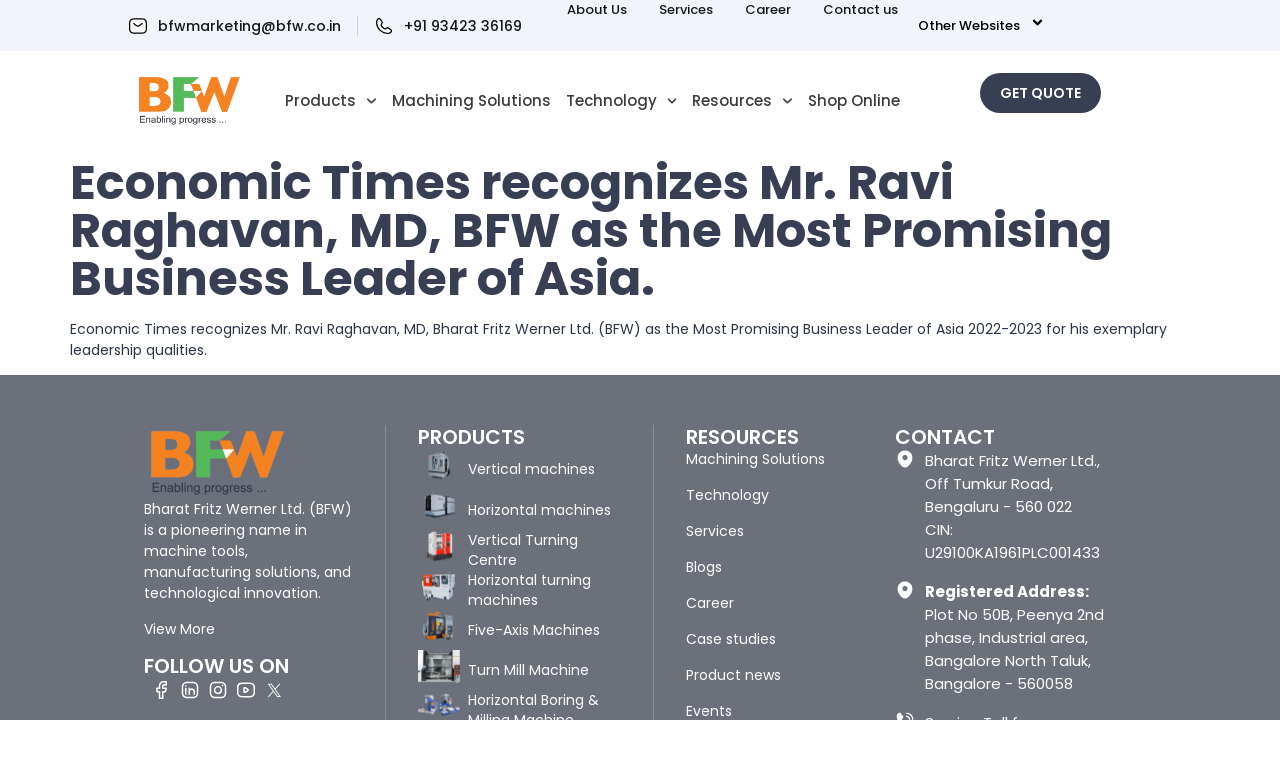

--- FILE ---
content_type: text/html; charset=UTF-8
request_url: https://bfwindia.com/awards/economic-times-recognizes-mr-ravi-raghavan-md-bfw-as-the-most-promising-business-leader-of-asia/
body_size: 36315
content:
<!DOCTYPE html><html lang="en-US"><head><meta charset="UTF-8"><meta name="viewport" content="width=device-width, initial-scale=1.0"/><meta name='robots' content='index, follow, max-image-preview:large, max-snippet:-1, max-video-preview:-1' /> <style>img:is([sizes="auto" i], [sizes^="auto," i]) { contain-intrinsic-size: 3000px 1500px }</style> <!-- This site is optimized with the Yoast SEO Premium plugin v20.9 (Yoast SEO v24.7) - https://yoast.com/wordpress/plugins/seo/ --><title>Economic Times recognizes Mr. Ravi Raghavan, MD, BFW as the Most Promising Business Leader of Asia. - BFW</title><link rel="preload" as="font" href="https://fonts.gstatic.com/s/roboto/v30/KFOlCnqEu92Fr1MmWUlfBBc4AMP6lQ.woff2" crossorigin/><link rel="preload" as="font" href="https://fonts.gstatic.com/s/opensans/v35/memvYaGs126MiZpBA-UvWbX2vVnXBbObj2OVTS-mu0SC55I.woff2" crossorigin/><link rel="canonical" href="https://bfwindia.com/awards/economic-times-recognizes-mr-ravi-raghavan-md-bfw-as-the-most-promising-business-leader-of-asia/" /><meta property="og:locale" content="en_US" /><meta property="og:type" content="article" /><meta property="og:title" content="Economic Times recognizes Mr. Ravi Raghavan, MD, BFW as the Most Promising Business Leader of Asia." /><meta property="og:description" content="Economic Times recognizes&nbsp;Mr. Ravi Raghavan, MD,&nbsp;Bharat Fritz Werner Ltd. (BFW) as the Most Promising Business Leader of Asia 2022-2023 for his exemplary leadership qualities." /><meta property="og:url" content="https://bfwindia.com/awards/economic-times-recognizes-mr-ravi-raghavan-md-bfw-as-the-most-promising-business-leader-of-asia/" /><meta property="og:site_name" content="BFW" /><meta property="article:publisher" content="https://www.facebook.com/indiabfw/" /><meta property="article:modified_time" content="2023-09-05T08:20:22+00:00" /><meta property="og:image" content="https://bfwindia.com/wp-content/uploads/2023/09/Ravi-Raghavan-ET-Award.png" /><meta property="og:image:width" content="1200" /><meta property="og:image:height" content="628" /><meta property="og:image:type" content="image/png" /><meta name="twitter:card" content="summary_large_image" /><meta name="twitter:site" content="@B_F_W_India" /> <!-- / Yoast SEO Premium plugin. --><link rel="alternate" type="application/rss+xml" title="BFW &raquo; Feed" href="https://bfwindia.com/feed/" /><link rel="alternate" type="application/rss+xml" title="BFW &raquo; Comments Feed" href="https://bfwindia.com/comments/feed/" /><link rel='stylesheet' id='litespeed-cache-dummy-css' href='https://bfwindia.com/wp-content/plugins/litespeed-cache/assets/css/litespeed-dummy.css' media='all' /><link rel="preload" href="https://bfwindia.com/wp-content/themes/hello-elementor/theme.min.css" as="style" onload="this.onload=null;this.rel='stylesheet';"><link rel="preload" href="https://bfwindia.com/wp-content/plugins/elementor/assets/css/frontend.min.css" as="style" onload="this.onload=null;this.rel='stylesheet';"><link rel="preload" href="https://bfwindia.com/wp-content/plugins/essential-addons-for-elementor-lite/assets/front-end/css/view/general.min.css" as="style" onload="this.onload=null;this.rel='stylesheet';"><link rel="preload" href="https://bfwindia.com/wp-content/uploads/essential-addons-elementor/eael-13031.min.css" as="style" onload="this.onload=null;this.rel='stylesheet';"><link rel="preload" href="https://bfwindia.com/wp-content/uploads/elementor/css/post-13031.css" as="style" onload="this.onload=null;this.rel='stylesheet';"><link rel='stylesheet' id='wp-block-library-css' href='https://bfwindia.com/wp-includes/css/dist/block-library/style.min.css' media='all' /><link rel='stylesheet' id='jet-engine-frontend-css' href='https://bfwindia.com/wp-content/plugins/jet-engine/assets/css/jet-engine-frontend.min.css' media='all' /> <style id='global-styles-inline-css'> :root{--wp--preset--aspect-ratio--square: 1;--wp--preset--aspect-ratio--4-3: 4/3;--wp--preset--aspect-ratio--3-4: 3/4;--wp--preset--aspect-ratio--3-2: 3/2;--wp--preset--aspect-ratio--2-3: 2/3;--wp--preset--aspect-ratio--16-9: 16/9;--wp--preset--aspect-ratio--9-16: 9/16;--wp--preset--color--black: #000000;--wp--preset--color--cyan-bluish-gray: #abb8c3;--wp--preset--color--white: #ffffff;--wp--preset--color--pale-pink: #f78da7;--wp--preset--color--vivid-red: #cf2e2e;--wp--preset--color--luminous-vivid-orange: #ff6900;--wp--preset--color--luminous-vivid-amber: #fcb900;--wp--preset--color--light-green-cyan: #7bdcb5;--wp--preset--color--vivid-green-cyan: #00d084;--wp--preset--color--pale-cyan-blue: #8ed1fc;--wp--preset--color--vivid-cyan-blue: #0693e3;--wp--preset--color--vivid-purple: #9b51e0;--wp--preset--gradient--vivid-cyan-blue-to-vivid-purple: linear-gradient(135deg,rgba(6,147,227,1) 0%,rgb(155,81,224) 100%);--wp--preset--gradient--light-green-cyan-to-vivid-green-cyan: linear-gradient(135deg,rgb(122,220,180) 0%,rgb(0,208,130) 100%);--wp--preset--gradient--luminous-vivid-amber-to-luminous-vivid-orange: linear-gradient(135deg,rgba(252,185,0,1) 0%,rgba(255,105,0,1) 100%);--wp--preset--gradient--luminous-vivid-orange-to-vivid-red: linear-gradient(135deg,rgba(255,105,0,1) 0%,rgb(207,46,46) 100%);--wp--preset--gradient--very-light-gray-to-cyan-bluish-gray: linear-gradient(135deg,rgb(238,238,238) 0%,rgb(169,184,195) 100%);--wp--preset--gradient--cool-to-warm-spectrum: linear-gradient(135deg,rgb(74,234,220) 0%,rgb(151,120,209) 20%,rgb(207,42,186) 40%,rgb(238,44,130) 60%,rgb(251,105,98) 80%,rgb(254,248,76) 100%);--wp--preset--gradient--blush-light-purple: linear-gradient(135deg,rgb(255,206,236) 0%,rgb(152,150,240) 100%);--wp--preset--gradient--blush-bordeaux: linear-gradient(135deg,rgb(254,205,165) 0%,rgb(254,45,45) 50%,rgb(107,0,62) 100%);--wp--preset--gradient--luminous-dusk: linear-gradient(135deg,rgb(255,203,112) 0%,rgb(199,81,192) 50%,rgb(65,88,208) 100%);--wp--preset--gradient--pale-ocean: linear-gradient(135deg,rgb(255,245,203) 0%,rgb(182,227,212) 50%,rgb(51,167,181) 100%);--wp--preset--gradient--electric-grass: linear-gradient(135deg,rgb(202,248,128) 0%,rgb(113,206,126) 100%);--wp--preset--gradient--midnight: linear-gradient(135deg,rgb(2,3,129) 0%,rgb(40,116,252) 100%);--wp--preset--font-size--small: 13px;--wp--preset--font-size--medium: 20px;--wp--preset--font-size--large: 36px;--wp--preset--font-size--x-large: 42px;--wp--preset--spacing--20: 0.44rem;--wp--preset--spacing--30: 0.67rem;--wp--preset--spacing--40: 1rem;--wp--preset--spacing--50: 1.5rem;--wp--preset--spacing--60: 2.25rem;--wp--preset--spacing--70: 3.38rem;--wp--preset--spacing--80: 5.06rem;--wp--preset--shadow--natural: 6px 6px 9px rgba(0, 0, 0, 0.2);--wp--preset--shadow--deep: 12px 12px 50px rgba(0, 0, 0, 0.4);--wp--preset--shadow--sharp: 6px 6px 0px rgba(0, 0, 0, 0.2);--wp--preset--shadow--outlined: 6px 6px 0px -3px rgba(255, 255, 255, 1), 6px 6px rgba(0, 0, 0, 1);--wp--preset--shadow--crisp: 6px 6px 0px rgba(0, 0, 0, 1);}:root { --wp--style--global--content-size: 800px;--wp--style--global--wide-size: 1200px; }:where(body) { margin: 0; }.wp-site-blocks > .alignleft { float: left; margin-right: 2em; }.wp-site-blocks > .alignright { float: right; margin-left: 2em; }.wp-site-blocks > .aligncenter { justify-content: center; margin-left: auto; margin-right: auto; }:where(.wp-site-blocks) > * { margin-block-start: 24px; margin-block-end: 0; }:where(.wp-site-blocks) > :first-child { margin-block-start: 0; }:where(.wp-site-blocks) > :last-child { margin-block-end: 0; }:root { --wp--style--block-gap: 24px; }:root :where(.is-layout-flow) > :first-child{margin-block-start: 0;}:root :where(.is-layout-flow) > :last-child{margin-block-end: 0;}:root :where(.is-layout-flow) > *{margin-block-start: 24px;margin-block-end: 0;}:root :where(.is-layout-constrained) > :first-child{margin-block-start: 0;}:root :where(.is-layout-constrained) > :last-child{margin-block-end: 0;}:root :where(.is-layout-constrained) > *{margin-block-start: 24px;margin-block-end: 0;}:root :where(.is-layout-flex){gap: 24px;}:root :where(.is-layout-grid){gap: 24px;}.is-layout-flow > .alignleft{float: left;margin-inline-start: 0;margin-inline-end: 2em;}.is-layout-flow > .alignright{float: right;margin-inline-start: 2em;margin-inline-end: 0;}.is-layout-flow > .aligncenter{margin-left: auto !important;margin-right: auto !important;}.is-layout-constrained > .alignleft{float: left;margin-inline-start: 0;margin-inline-end: 2em;}.is-layout-constrained > .alignright{float: right;margin-inline-start: 2em;margin-inline-end: 0;}.is-layout-constrained > .aligncenter{margin-left: auto !important;margin-right: auto !important;}.is-layout-constrained > :where(:not(.alignleft):not(.alignright):not(.alignfull)){max-width: var(--wp--style--global--content-size);margin-left: auto !important;margin-right: auto !important;}.is-layout-constrained > .alignwide{max-width: var(--wp--style--global--wide-size);}body .is-layout-flex{display: flex;}.is-layout-flex{flex-wrap: wrap;align-items: center;}.is-layout-flex > :is(*, div){margin: 0;}body .is-layout-grid{display: grid;}.is-layout-grid > :is(*, div){margin: 0;}body{padding-top: 0px;padding-right: 0px;padding-bottom: 0px;padding-left: 0px;}a:where(:not(.wp-element-button)){text-decoration: underline;}:root :where(.wp-element-button, .wp-block-button__link){background-color: #32373c;border-width: 0;color: #fff;font-family: inherit;font-size: inherit;line-height: inherit;padding: calc(0.667em + 2px) calc(1.333em + 2px);text-decoration: none;}.has-black-color{color: var(--wp--preset--color--black) !important;}.has-cyan-bluish-gray-color{color: var(--wp--preset--color--cyan-bluish-gray) !important;}.has-white-color{color: var(--wp--preset--color--white) !important;}.has-pale-pink-color{color: var(--wp--preset--color--pale-pink) !important;}.has-vivid-red-color{color: var(--wp--preset--color--vivid-red) !important;}.has-luminous-vivid-orange-color{color: var(--wp--preset--color--luminous-vivid-orange) !important;}.has-luminous-vivid-amber-color{color: var(--wp--preset--color--luminous-vivid-amber) !important;}.has-light-green-cyan-color{color: var(--wp--preset--color--light-green-cyan) !important;}.has-vivid-green-cyan-color{color: var(--wp--preset--color--vivid-green-cyan) !important;}.has-pale-cyan-blue-color{color: var(--wp--preset--color--pale-cyan-blue) !important;}.has-vivid-cyan-blue-color{color: var(--wp--preset--color--vivid-cyan-blue) !important;}.has-vivid-purple-color{color: var(--wp--preset--color--vivid-purple) !important;}.has-black-background-color{background-color: var(--wp--preset--color--black) !important;}.has-cyan-bluish-gray-background-color{background-color: var(--wp--preset--color--cyan-bluish-gray) !important;}.has-white-background-color{background-color: var(--wp--preset--color--white) !important;}.has-pale-pink-background-color{background-color: var(--wp--preset--color--pale-pink) !important;}.has-vivid-red-background-color{background-color: var(--wp--preset--color--vivid-red) !important;}.has-luminous-vivid-orange-background-color{background-color: var(--wp--preset--color--luminous-vivid-orange) !important;}.has-luminous-vivid-amber-background-color{background-color: var(--wp--preset--color--luminous-vivid-amber) !important;}.has-light-green-cyan-background-color{background-color: var(--wp--preset--color--light-green-cyan) !important;}.has-vivid-green-cyan-background-color{background-color: var(--wp--preset--color--vivid-green-cyan) !important;}.has-pale-cyan-blue-background-color{background-color: var(--wp--preset--color--pale-cyan-blue) !important;}.has-vivid-cyan-blue-background-color{background-color: var(--wp--preset--color--vivid-cyan-blue) !important;}.has-vivid-purple-background-color{background-color: var(--wp--preset--color--vivid-purple) !important;}.has-black-border-color{border-color: var(--wp--preset--color--black) !important;}.has-cyan-bluish-gray-border-color{border-color: var(--wp--preset--color--cyan-bluish-gray) !important;}.has-white-border-color{border-color: var(--wp--preset--color--white) !important;}.has-pale-pink-border-color{border-color: var(--wp--preset--color--pale-pink) !important;}.has-vivid-red-border-color{border-color: var(--wp--preset--color--vivid-red) !important;}.has-luminous-vivid-orange-border-color{border-color: var(--wp--preset--color--luminous-vivid-orange) !important;}.has-luminous-vivid-amber-border-color{border-color: var(--wp--preset--color--luminous-vivid-amber) !important;}.has-light-green-cyan-border-color{border-color: var(--wp--preset--color--light-green-cyan) !important;}.has-vivid-green-cyan-border-color{border-color: var(--wp--preset--color--vivid-green-cyan) !important;}.has-pale-cyan-blue-border-color{border-color: var(--wp--preset--color--pale-cyan-blue) !important;}.has-vivid-cyan-blue-border-color{border-color: var(--wp--preset--color--vivid-cyan-blue) !important;}.has-vivid-purple-border-color{border-color: var(--wp--preset--color--vivid-purple) !important;}.has-vivid-cyan-blue-to-vivid-purple-gradient-background{background: var(--wp--preset--gradient--vivid-cyan-blue-to-vivid-purple) !important;}.has-light-green-cyan-to-vivid-green-cyan-gradient-background{background: var(--wp--preset--gradient--light-green-cyan-to-vivid-green-cyan) !important;}.has-luminous-vivid-amber-to-luminous-vivid-orange-gradient-background{background: var(--wp--preset--gradient--luminous-vivid-amber-to-luminous-vivid-orange) !important;}.has-luminous-vivid-orange-to-vivid-red-gradient-background{background: var(--wp--preset--gradient--luminous-vivid-orange-to-vivid-red) !important;}.has-very-light-gray-to-cyan-bluish-gray-gradient-background{background: var(--wp--preset--gradient--very-light-gray-to-cyan-bluish-gray) !important;}.has-cool-to-warm-spectrum-gradient-background{background: var(--wp--preset--gradient--cool-to-warm-spectrum) !important;}.has-blush-light-purple-gradient-background{background: var(--wp--preset--gradient--blush-light-purple) !important;}.has-blush-bordeaux-gradient-background{background: var(--wp--preset--gradient--blush-bordeaux) !important;}.has-luminous-dusk-gradient-background{background: var(--wp--preset--gradient--luminous-dusk) !important;}.has-pale-ocean-gradient-background{background: var(--wp--preset--gradient--pale-ocean) !important;}.has-electric-grass-gradient-background{background: var(--wp--preset--gradient--electric-grass) !important;}.has-midnight-gradient-background{background: var(--wp--preset--gradient--midnight) !important;}.has-small-font-size{font-size: var(--wp--preset--font-size--small) !important;}.has-medium-font-size{font-size: var(--wp--preset--font-size--medium) !important;}.has-large-font-size{font-size: var(--wp--preset--font-size--large) !important;}.has-x-large-font-size{font-size: var(--wp--preset--font-size--x-large) !important;}
:root :where(.wp-block-pullquote){font-size: 1.5em;line-height: 1.6;} </style><link rel='stylesheet' id='chaty-css-css' href='https://bfwindia.com/wp-content/plugins/chaty-pro/css/chaty-front.min.css' media='all' /><link rel='stylesheet' id='hbu-public-style-css' href='https://bfwindia.com/wp-content/plugins/hero-banner-ultimate/assets/css/hbu-public-style.min.css' media='all' /><link rel='stylesheet' id='intl-tel-input-css' href='https://bfwindia.com/wp-content/plugins/softech-country-phone-validator/assets/css/vendor/intlTelInput.min.css' media='all' /><link rel='stylesheet' id='scpv-custom-style-css' href='https://bfwindia.com/wp-content/plugins/softech-country-phone-validator/assets/css/scpv-custom-style.min.css' media='all' /><link rel="preload" href="https://bfwindia.com/wp-content/themes/hello-elementor/style.min.css" as="style" onload="this.onload=null;this.rel='stylesheet';"><link rel="preload" href="https://bfwindia.com/wp-content/themes/hello-elementor/header-footer.min.css" as="style" onload="this.onload=null;this.rel='stylesheet';"><link rel="preload" href="https://bfwindia.com/wp-content/uploads/elementor/css/post-264.css" as="style" onload="this.onload=null;this.rel='stylesheet';"><link rel="preload" href="https://bfwindia.com/wp-content/plugins/elementor/assets/css/widget-icon-list.min.css" as="style" onload="this.onload=null;this.rel='stylesheet';"><link rel="preload" href="https://bfwindia.com/wp-content/plugins/elementor/assets/css/widget-image.min.css" as="style" onload="this.onload=null;this.rel='stylesheet';"><link rel='stylesheet' id='jet-elements-css' href='https://bfwindia.com/wp-content/plugins/jet-elements/assets/css/jet-elements.min.css' media='all' /><link rel='stylesheet' id='jet-button-css' href='https://bfwindia.com/wp-content/plugins/jet-elements/assets/css/addons/jet-button.min.css' media='all' /><link rel='stylesheet' id='jet-button-skin-css' href='https://bfwindia.com/wp-content/plugins/jet-elements/assets/css/skin/jet-button-skin.min.css' media='all' /><link rel="preload" href="https://bfwindia.com/wp-content/plugins/elementor-pro/assets/css/modules/sticky.min.css" as="style" onload="this.onload=null;this.rel='stylesheet';"><link rel="preload" href="https://bfwindia.com/wp-content/plugins/elementor/assets/lib/animations/styles/fadeIn.min.css" as="style" onload="this.onload=null;this.rel='stylesheet';"><link rel="preload" href="https://bfwindia.com/wp-content/plugins/elementor-pro/assets/css/widget-nav-menu.min.css" as="style" onload="this.onload=null;this.rel='stylesheet';"><link rel="preload" href="https://bfwindia.com/wp-content/plugins/elementor/assets/css/widget-heading.min.css" as="style" onload="this.onload=null;this.rel='stylesheet';"><link rel="preload" href="https://bfwindia.com/wp-content/plugins/elementor/assets/css/widget-image-box.min.css" as="style" onload="this.onload=null;this.rel='stylesheet';"><link rel="preload" href="https://bfwindia.com/wp-content/plugins/elementor-pro/assets/css/widget-form.min.css" as="style" onload="this.onload=null;this.rel='stylesheet';"><link rel="preload" href="https://bfwindia.com/wp-content/plugins/elementor-pro/assets/css/conditionals/popup.min.css" as="style" onload="this.onload=null;this.rel='stylesheet';"><link rel='stylesheet' id='jet-tabs-frontend-css' href='https://bfwindia.com/wp-content/plugins/jet-tabs/assets/css/jet-tabs-frontend.min.css' media='all' /><link rel='stylesheet' id='jet-tricks-frontend-css' href='https://bfwindia.com/wp-content/plugins/jet-tricks/assets/css/jet-tricks-frontend.min.css' media='all' /><link rel="preload" href="https://bfwindia.com/wp-content/plugins/elementor/assets/lib/font-awesome/css/all.min.css" as="style" onload="this.onload=null;this.rel='stylesheet';"><link rel="preload" href="https://bfwindia.com/wp-content/plugins/elementor/assets/lib/font-awesome/css/v4-shims.min.css" as="style" onload="this.onload=null;this.rel='stylesheet';"><link rel="preload" href="https://bfwindia.com/wp-content/uploads/elementor/css/post-12365.css" as="style" onload="this.onload=null;this.rel='stylesheet';"><link rel="preload" href="https://bfwindia.com/wp-content/uploads/elementor/css/post-11794.css" as="style" onload="this.onload=null;this.rel='stylesheet';"><link rel="preload" href="https://bfwindia.com/wp-content/uploads/elementor/css/post-16284.css" as="style" onload="this.onload=null;this.rel='stylesheet';"><link rel='stylesheet' id='jquery-chosen-css' href='https://bfwindia.com/wp-content/plugins/jet-search/assets/lib/chosen/chosen.min.css' media='all' /><link rel='stylesheet' id='jet-search-css' href='https://bfwindia.com/wp-content/plugins/jet-search/assets/css/jet-search.min.css' media='all' /><link rel="preload" href="https://bfwindia.com/wp-content/plugins/elementskit-lite/widgets/init/assets/css/ekit-widget-styles.min.css" as="style" onload="this.onload=null;this.rel='stylesheet';"><link rel="preload" href="https://bfwindia.com/wp-content/plugins/elementskit-lite/widgets/init/assets/css/ekit-responsive.min.css" as="style" onload="this.onload=null;this.rel='stylesheet';"><link rel="preload" href="https://bfwindia.com/wp-content/uploads/elementor/google-fonts/css/elementor-gf-local-poppins.min.css" as="style" onload="this.onload=null;this.rel='stylesheet';"><link rel="preload" href="https://bfwindia.com/wp-content/uploads/elementor/google-fonts/css/elementor-gf-local-barlow.min.css" as="style" onload="this.onload=null;this.rel='stylesheet';"><link rel="preload" href="https://bfwindia.com/wp-content/uploads/elementor/google-fonts/css/elementor-gf-local-lato.min.css" as="style" onload="this.onload=null;this.rel='stylesheet';"><script src="https://bfwindia.com/wp-includes/js/jquery/jquery.min.js" id="jquery-core-js"></script> <script src="https://bfwindia.com/wp-includes/js/jquery/jquery-migrate.min.js" id="jquery-migrate-js"></script> <script src="https://bfwindia.com/wp-includes/js/imagesloaded.min.js" id="imagesLoaded-js"></script> <script id="chaty-js-extra"> var chaty_settings = {"chaty_widgets":[{"id":"_1","identifier":"_1","settings":{"show_close_button":"yes","position":"right","custom_position":1,"bottom_spacing":"70","side_spacing":"10","icon_view":"vertical","default_state":"click","cta_text":"","cta_text_color":"#000000","cta_bg_color":"#ffffff","show_cta":"all_time","is_pending_mesg_enabled":"off","pending_mesg_count":"1","pending_mesg_count_color":"#ffffff","pending_mesg_count_bgcolor":"#dd0000","widget_icon":"chat-bubble","widget_icon_url":"","font_family":"Poppins","widget_size":"54","custom_widget_size":"54","is_google_analytics_enabled":"off","close_text":"Hide","widget_color":"rgb(30, 41, 58)","widget_rgb_color":"30,41,58","has_custom_css":0,"custom_css":"","widget_token":"2da5d063c8","widget_index":"_1","attention_effect":""},"triggers":{"has_time_delay":0,"time_delay":"60","exit_intent":0,"has_display_after_page_scroll":1,"display_after_page_scroll":"70","auto_hide_widget":0,"hide_after":0,"show_on_pages_rules":[],"time_diff":0,"has_date_scheduling_rules":0,"date_scheduling_rules":{"start_date_time":"","end_date_time":""},"date_scheduling_rules_timezone":0,"day_hours_scheduling_rules_timezone":0,"has_day_hours_scheduling_rules":0,"day_hours_scheduling_rules":[],"day_time_diff":"","show_on_direct_visit":0,"show_on_referrer_social_network":0,"show_on_referrer_search_engines":0,"show_on_referrer_google_ads":0,"show_on_referrer_urls":[],"has_show_on_specific_referrer_urls":0,"has_traffic_source":0,"has_countries":0,"countries":[],"has_target_rules":0},"channels":[{"channel":"Whatsapp","value":"919342336169","hover_text":"WhatsApp","svg_icon":"<svg width=\"39\" height=\"39\" viewBox=\"0 0 39 39\" fill=\"none\" xmlns=\"http:\/\/www.w3.org\/2000\/svg\"><circle class=\"color-element\" cx=\"19.4395\" cy=\"19.4395\" r=\"19.4395\" fill=\"#49E670\"\/><path d=\"M12.9821 10.1115C12.7029 10.7767 11.5862 11.442 10.7486 11.575C10.1902 11.7081 9.35269 11.8411 6.84003 10.7767C3.48981 9.44628 1.39593 6.25317 1.25634 6.12012C1.11674 5.85403 2.13001e-06 4.39053 2.13001e-06 2.92702C2.13001e-06 1.46351 0.83755 0.665231 1.11673 0.399139C1.39592 0.133046 1.8147 1.01506e-06 2.23348 1.01506e-06C2.37307 1.01506e-06 2.51267 1.01506e-06 2.65226 1.01506e-06C2.93144 1.01506e-06 3.21063 -2.02219e-06 3.35022 0.532183C3.62941 1.19741 4.32736 2.66092 4.32736 2.79397C4.46696 2.92702 4.46696 3.19311 4.32736 3.32616C4.18777 3.59225 4.18777 3.59224 3.90858 3.85834C3.76899 3.99138 3.6294 4.12443 3.48981 4.39052C3.35022 4.52357 3.21063 4.78966 3.35022 5.05576C3.48981 5.32185 4.18777 6.38622 5.16491 7.18449C6.42125 8.24886 7.39839 8.51496 7.81717 8.78105C8.09636 8.91409 8.37554 8.9141 8.65472 8.648C8.93391 8.38191 9.21309 7.98277 9.49228 7.58363C9.77146 7.31754 10.0507 7.1845 10.3298 7.31754C10.609 7.45059 12.2841 8.11582 12.5633 8.38191C12.8425 8.51496 13.1217 8.648 13.1217 8.78105C13.1217 8.78105 13.1217 9.44628 12.9821 10.1115Z\" transform=\"translate(12.9597 12.9597)\" fill=\"#FAFAFA\"\/><path d=\"M0.196998 23.295L0.131434 23.4862L0.323216 23.4223L5.52771 21.6875C7.4273 22.8471 9.47325 23.4274 11.6637 23.4274C18.134 23.4274 23.4274 18.134 23.4274 11.6637C23.4274 5.19344 18.134 -0.1 11.6637 -0.1C5.19344 -0.1 -0.1 5.19344 -0.1 11.6637C-0.1 13.9996 0.624492 16.3352 1.93021 18.2398L0.196998 23.295ZM5.87658 19.8847L5.84025 19.8665L5.80154 19.8788L2.78138 20.8398L3.73978 17.9646L3.75932 17.906L3.71562 17.8623L3.43104 17.5777C2.27704 15.8437 1.55796 13.8245 1.55796 11.6637C1.55796 6.03288 6.03288 1.55796 11.6637 1.55796C17.2945 1.55796 21.7695 6.03288 21.7695 11.6637C21.7695 17.2945 17.2945 21.7695 11.6637 21.7695C9.64222 21.7695 7.76778 21.1921 6.18227 20.039L6.17557 20.0342L6.16817 20.0305L5.87658 19.8847Z\" transform=\"translate(7.7758 7.77582)\" fill=\"white\" stroke=\"white\" stroke-width=\"0.2\"\/><\/svg>","is_desktop":1,"is_mobile":1,"icon_color":"#49E670","icon_rgb_color":"73,230,112","channel_type":"Whatsapp","custom_image_url":"","order":"","pre_set_message":"","is_use_web_version":"1","is_open_new_tab":"1","is_default_open":"0","has_welcome_message":"0","chat_welcome_message":"<p>How can I help you? :)<\/p>","qr_code_image_url":"","mail_subject":"","channel_account_type":"personal","contact_form_settings":[],"contact_fields":[],"url":"https:\/\/web.whatsapp.com\/send?phone=919342336169","mobile_target":"","desktop_target":"_blank","target":"_blank","is_agent":"0","agent_data":[],"header_text":"","header_sub_text":"","header_bg_color":"","header_text_color":"","widget_token":"2da5d063c8","widget_index":"_1","click_event":"","is_agent_desktop":"0","is_agent_mobile":"0"},{"channel":"Phone","value":"+919342336169","hover_text":"Call us","svg_icon":"<svg width=\"39\" height=\"39\" viewBox=\"0 0 39 39\" fill=\"none\" xmlns=\"http:\/\/www.w3.org\/2000\/svg\"><circle class=\"color-element\" cx=\"19.4395\" cy=\"19.4395\" r=\"19.4395\" fill=\"#03E78B\"\/><path d=\"M19.3929 14.9176C17.752 14.7684 16.2602 14.3209 14.7684 13.7242C14.0226 13.4259 13.1275 13.7242 12.8292 14.4701L11.7849 16.2602C8.65222 14.6193 6.11623 11.9341 4.47529 8.95057L6.41458 7.90634C7.16046 7.60799 7.45881 6.71293 7.16046 5.96705C6.56375 4.47529 6.11623 2.83435 5.96705 1.34259C5.96705 0.596704 5.22117 0 4.47529 0H0.745882C0.298353 0 5.69062e-07 0.298352 5.69062e-07 0.745881C5.69062e-07 3.72941 0.596704 6.71293 1.93929 9.3981C3.87858 13.575 7.30964 16.8569 11.3374 18.7962C14.0226 20.1388 17.0061 20.7355 19.9896 20.7355C20.4371 20.7355 20.7355 20.4371 20.7355 19.9896V16.4094C20.7355 15.5143 20.1388 14.9176 19.3929 14.9176Z\" transform=\"translate(9.07179 9.07178)\" fill=\"white\"\/><\/svg>","is_desktop":1,"is_mobile":1,"icon_color":"#202020","icon_rgb_color":"32,32,32","channel_type":"Phone","custom_image_url":"","order":"","pre_set_message":"","is_use_web_version":"1","is_open_new_tab":"1","is_default_open":"0","has_welcome_message":"0","chat_welcome_message":"","qr_code_image_url":"","mail_subject":"","channel_account_type":"personal","contact_form_settings":[],"contact_fields":[],"url":"tel:+919342336169","mobile_target":"","desktop_target":"","target":"","is_agent":"0","agent_data":[],"header_text":"","header_sub_text":"","header_bg_color":"","header_text_color":"","widget_token":"2da5d063c8","widget_index":"_1","click_event":"","is_agent_desktop":"0","is_agent_mobile":"0"},{"channel":"Email","value":"bfwmarketing@bfw.co.in","hover_text":"Write us","svg_icon":"<svg width=\"39\" height=\"39\" viewBox=\"0 0 39 39\" fill=\"none\" xmlns=\"http:\/\/www.w3.org\/2000\/svg\"><circle class=\"color-element\" cx=\"19.4395\" cy=\"19.4395\" r=\"19.4395\" fill=\"#FF485F\"\/><path d=\"M20.5379 14.2557H1.36919C0.547677 14.2557 0 13.7373 0 12.9597V1.29597C0 0.518387 0.547677 0 1.36919 0H20.5379C21.3594 0 21.9071 0.518387 21.9071 1.29597V12.9597C21.9071 13.7373 21.3594 14.2557 20.5379 14.2557ZM20.5379 12.9597V13.6077V12.9597ZM1.36919 1.29597V12.9597H20.5379V1.29597H1.36919Z\" transform=\"translate(8.48619 12.3117)\" fill=\"white\"\/><path d=\"M10.9659 8.43548C10.829 8.43548 10.692 8.43548 10.5551 8.30588L0.286184 1.17806C0.012346 0.918864 -0.124573 0.530073 0.149265 0.270879C0.423104 0.0116857 0.833862 -0.117911 1.1077 0.141283L10.9659 7.00991L20.8241 0.141283C21.0979 -0.117911 21.5087 0.0116857 21.7825 0.270879C22.0563 0.530073 21.9194 0.918864 21.6456 1.17806L11.3766 8.30588C11.2397 8.43548 11.1028 8.43548 10.9659 8.43548Z\" transform=\"translate(8.47443 12.9478)\" fill=\"white\"\/><path d=\"M9.0906 7.13951C8.95368 7.13951 8.81676 7.13951 8.67984 7.00991L0.327768 1.17806C-0.0829894 0.918864 -0.0829899 0.530073 0.190849 0.270879C0.327768 0.0116855 0.738525 -0.117911 1.14928 0.141282L9.50136 5.97314C9.7752 6.23233 9.91212 6.62112 9.63828 6.88032C9.50136 7.00991 9.36444 7.13951 9.0906 7.13951Z\" transform=\"translate(20.6183 18.7799)\" fill=\"white\"\/><path d=\"M0.696942 7.13951C0.423104 7.13951 0.286185 7.00991 0.149265 6.88032C-0.124573 6.62112 0.012346 6.23233 0.286185 5.97314L8.63826 0.141282C9.04902 -0.117911 9.45977 0.0116855 9.59669 0.270879C9.87053 0.530073 9.73361 0.918864 9.45977 1.17806L1.1077 7.00991C0.970781 7.13951 0.833862 7.13951 0.696942 7.13951Z\" transform=\"translate(8.47443 18.7799)\" fill=\"white\"\/><\/svg>","is_desktop":1,"is_mobile":1,"icon_color":"rgb(85, 186, 92)","icon_rgb_color":"85,186,92","channel_type":"Email","custom_image_url":"","order":"","pre_set_message":"","is_use_web_version":"1","is_open_new_tab":"1","is_default_open":"0","has_welcome_message":"0","chat_welcome_message":"","qr_code_image_url":"","mail_subject":"","channel_account_type":"personal","contact_form_settings":[],"contact_fields":[],"url":"mailto:bfwmarketing@bfw.co.in","mobile_target":"","desktop_target":"","target":"","is_agent":"0","agent_data":[],"header_text":"","header_sub_text":"","header_bg_color":"","header_text_color":"","widget_token":"2da5d063c8","widget_index":"_1","click_event":"","is_agent_desktop":"0","is_agent_mobile":"0"}]}],"ajax_url":"https:\/\/bfwindia.com\/wp-admin\/admin-ajax.php","data_analytics_settings":"on"}; </script> <script src="https://bfwindia.com/wp-content/plugins/chaty-pro/js/cht-front-script.min.js" id="chaty-js"></script> <script src="https://bfwindia.com/wp-content/plugins/elementor/assets/lib/font-awesome/js/v4-shims.min.js" id="font-awesome-4-shim-js"></script> <script id="bfw-slider-fix-js-after"> (function () {
 const MOBILE_MAX = 768;
 const MOBILE_IMAGE = "https://bfwindia.com/wp-content/uploads/2025/11/bfw-mobile-banner.webp";
 const SELECTOR = '.jet-slider__item[data-index="0"] .sp-image';
 function isMobile() {
 return window.innerWidth <= MOBILE_MAX;
 }
 // Attempt to replace the first slide image. Returns true when replaced.
 function replaceFirstSlide() {
 if (!isMobile()) return false;
 const img = document.querySelector(SELECTOR);
 if (!img) return false;
 try {
 // set src & data-default
 img.src = MOBILE_IMAGE;
 img.setAttribute('data-default', MOBILE_IMAGE);
 // remove srcset to prevent browser choosing other resolutions (optional)
 if (img.hasAttribute('srcset')) img.removeAttribute('srcset');
 // dispatch load so slider can react
 img.dispatchEvent(new Event('load'));
 // some sliders recalc on resize - trigger it
 window.dispatchEvent(new Event('resize'));
 return true;
 } catch (e) {
 return false;
 }
 }
 // Listen to JetSlider init if it fires
 document.addEventListener('jet-slider/init', function () {
 replaceFirstSlide();
 });
 // DOMContentLoaded attempt + MutationObserver fallback + interval retry (robust)
 document.addEventListener('DOMContentLoaded', function () {
 if (replaceFirstSlide()) return;
 // MutationObserver to watch for dynamic injection of slider HTML
 var observer = new MutationObserver(function (mutations, obs) {
 if (replaceFirstSlide()) {
 obs.disconnect();
 }
 });
 observer.observe(document.body, { childList: true, subtree: true });
 // Final fallback: try every 500ms up to ~10s then stop
 var tries = 0;
 var maxTries = 20;
 var interval = setInterval(function () {
 if (replaceFirstSlide() || ++tries > maxTries) {
 clearInterval(interval);
 try { observer.disconnect(); } catch (e) {}
 }
 }, 500);
 });
 // Also try immediately in case script loads after slider (edge case)
 setTimeout(replaceFirstSlide, 500);
})(); </script><link rel="https://api.w.org/" href="https://bfwindia.com/wp-json/" /><link rel="alternate" title="JSON" type="application/json" href="https://bfwindia.com/wp-json/wp/v2/awards/7236" /><link rel="EditURI" type="application/rsd+xml" title="RSD" href="https://bfwindia.com/xmlrpc.php?rsd" /><meta name="generator" content="WordPress 6.8.1" /><link rel='shortlink' href='https://bfwindia.com/?p=7236' /><link rel="alternate" title="oEmbed (JSON)" type="application/json+oembed" href="https://bfwindia.com/wp-json/oembed/1.0/embed?url=https%3A%2F%2Fbfwindia.com%2Fawards%2Feconomic-times-recognizes-mr-ravi-raghavan-md-bfw-as-the-most-promising-business-leader-of-asia%2F" /><link rel="alternate" title="oEmbed (XML)" type="text/xml+oembed" href="https://bfwindia.com/wp-json/oembed/1.0/embed?url=https%3A%2F%2Fbfwindia.com%2Fawards%2Feconomic-times-recognizes-mr-ravi-raghavan-md-bfw-as-the-most-promising-business-leader-of-asia%2F&#038;format=xml" /> <style> /* Force FIRST JetSlider image to load + render immediately */
 .jet-slider__item[data-index="0"] .sp-image {
 opacity: 1 !important;
 visibility: visible !important;
 transform: none !important;
 transition: none !important;
 }
 /* Prevent slider from hiding content before JS loads */
 .jet-slider__content {
 opacity: 1 !important;
 visibility: visible !important;
 transform: none !important;
 transition: none !important;
 } </style> <script type="application/ld+json">{
 "@context": "https://schema.org",
 "@type": "BreadcrumbList",
 "itemListElement": [
 {
 "@type": "ListItem",
 "position": 1,
 "name": "Home",
 "item": "https://bfwindia.com/"
 },
 {
 "@type": "ListItem",
 "position": 2,
 "name": "Economic Times recognizes Mr. Ravi Raghavan, MD, BFW as the Most Promising Business Leader of Asia.",
 "item": "https://bfwindia.com/awards/economic-times-recognizes-mr-ravi-raghavan-md-bfw-as-the-most-promising-business-leader-of-asia/"
 }
 ]
}</script><meta name="generator" content="Elementor 3.28.1; features: e_font_icon_svg, additional_custom_breakpoints, e_local_google_fonts, e_element_cache; settings: css_print_method-external, google_font-enabled, font_display-swap"> <!-- Google Tag Manager --> <script>(function(w,d,s,l,i){w[l]=w[l]||[];w[l].push({'gtm.start':
new Date().getTime(),event:'gtm.js'});var f=d.getElementsByTagName(s)[0],
j=d.createElement(s),dl=l!='dataLayer'?'&l='+l:'';j.async=true;j.src=
'https://www.googletagmanager.com/gtm.js?id='+i+dl;f.parentNode.insertBefore(j,f);
})(window,document,'script','dataLayer','GTM-MJFKD3FW');</script> <!-- End Google Tag Manager --> <script type="application/ld+json"> {
 "@context": "https://schema.org",
 "@type": "Organization",
 "name": "Bharat Fritz Werner",
 "alternateName": "BFW India",
 "url": "https://bfwindia.com/",
 "logo": "https://bfwindia.com/wp-content/uploads/2023/08/bfw-e1691717175472-1-e1692697372698.png",
 "description": "Leading manufacturer of CNC machine tools, offering Vertical and Horizontal Machining Centres, Five-Axis Machines, Horizontal & Vertical Turning Centres, and more.",
 "contactPoint": {
 "@type": "ContactPoint",
 "telephone": "+91 9342336169",
 "contactType": "",
 "areaServed": "IN",
 "availableLanguage": "en"
 },
 "sameAs": [
 "https://www.facebook.com/indiabfw/",
 "https://www.linkedin.com/company/bfwindia/",
 "https://www.instagram.com/indiabfw/",
 "https://www.youtube.com/@BharatFritzWernerOfficial",
 "https://x.com/B_F_W_India"
 ]
}
{
 "@context": "http://schema.org/",
 "@type": "WebSite",
 "name": "Bharat Fritz Werner Ltd", 
 "url": "https://bfwindia.com/",
 "description": "Leading manufacturer of CNC machine tools, offering Vertical and Horizontal Machining Centres, Five-Axis Machines, Horizontal & Vertical Turning Centres, and more.",
 "potentialAction": {
 "@type": "SearchAction",
 "target": "https://bfwindia.com/?s={query}",
 "query-input": "required name=query"
 }
} </script><link rel="preload" as="image" fetchpriority="high" href="https://bfwindia.com/wp-content/uploads/2025/11/bfw-mobile-banner.webp"><link rel="preload" as="image" fetchpriority="high" href="https://bfwindia.com/wp-content/uploads/2025/07/bfw-manufacturing-company.webp"><link rel="preconnect" href="https://z.clarity.ms"><link rel="preconnect" href="https://www.googletagmanager.com"><link rel="preconnect" href="https://fonts.gstatic.com" crossorigin> <!-- Schema & Structured Data For WP v1.48 - --> <script type="application/ld+json" class="saswp-schema-markup-output"> [{"@context":"https:\/\/schema.org\/","@graph":[{"@context":"https:\/\/schema.org\/","@type":"SiteNavigationElement","@id":"https:\/\/bfwindia.com#New Header","name":"Products","url":"https:\/\/bfwindia.com\/products\/"},{"@context":"https:\/\/schema.org\/","@type":"SiteNavigationElement","@id":"https:\/\/bfwindia.com#New Header","name":"Vertical Machining Centres","url":"https:\/\/bfwindia.com\/products\/vertical-machines\/"},{"@context":"https:\/\/schema.org\/","@type":"SiteNavigationElement","@id":"https:\/\/bfwindia.com#New Header","name":"High-speed VMC","url":"https:\/\/bfwindia.com\/products\/vertical-machines\/high-speed-vmc\/"},{"@context":"https:\/\/schema.org\/","@type":"SiteNavigationElement","@id":"https:\/\/bfwindia.com#New Header","name":"Omega Series","url":"https:\/\/bfwindia.com\/products\/vertical-machines\/high-speed-vmc\/omega-series\/"},{"@context":"https:\/\/schema.org\/","@type":"SiteNavigationElement","@id":"https:\/\/bfwindia.com#New Header","name":"Omega Duo Series","url":"https:\/\/bfwindia.com\/products\/vertical-machines\/high-speed-vmc\/omega-duo-series\/"},{"@context":"https:\/\/schema.org\/","@type":"SiteNavigationElement","@id":"https:\/\/bfwindia.com#New Header","name":"Omega Penta Series","url":"https:\/\/bfwindia.com\/products\/vertical-machines\/high-speed-vmc\/omega-penta-series\/"},{"@context":"https:\/\/schema.org\/","@type":"SiteNavigationElement","@id":"https:\/\/bfwindia.com#New Header","name":"Fixed-column VMC","url":"https:\/\/bfwindia.com\/products\/vertical-machines\/fixed-column-vmc\/"},{"@context":"https:\/\/schema.org\/","@type":"SiteNavigationElement","@id":"https:\/\/bfwindia.com#New Header","name":"BMV Pro","url":"https:\/\/bfwindia.com\/products\/vertical-machines\/fixed-column-vmc\/bmv-pro\/"},{"@context":"https:\/\/schema.org\/","@type":"SiteNavigationElement","@id":"https:\/\/bfwindia.com#New Header","name":"XTRON Series","url":"https:\/\/bfwindia.com\/products\/vertical-machines\/fixed-column-vmc\/xtron-series\/"},{"@context":"https:\/\/schema.org\/","@type":"SiteNavigationElement","@id":"https:\/\/bfwindia.com#New Header","name":"BMV 45+\/45++","url":"https:\/\/bfwindia.com\/products\/vertical-machines\/fixed-column-vmc\/bmv45\/"},{"@context":"https:\/\/schema.org\/","@type":"SiteNavigationElement","@id":"https:\/\/bfwindia.com#New Header","name":"BMV 50","url":"https:\/\/bfwindia.com\/products\/vertical-machines\/fixed-column-vmc\/bmv-50\/"},{"@context":"https:\/\/schema.org\/","@type":"SiteNavigationElement","@id":"https:\/\/bfwindia.com#New Header","name":"BMV 60+","url":"https:\/\/bfwindia.com\/products\/vertical-machines\/fixed-column-vmc\/bmv-60\/"},{"@context":"https:\/\/schema.org\/","@type":"SiteNavigationElement","@id":"https:\/\/bfwindia.com#New Header","name":"BMV 65\/65+","url":"https:\/\/bfwindia.com\/products\/vertical-machines\/fixed-column-vmc\/bmv65\/"},{"@context":"https:\/\/schema.org\/","@type":"SiteNavigationElement","@id":"https:\/\/bfwindia.com#New Header","name":"BMV 70 (Astra)","url":"https:\/\/bfwindia.com\/products\/vertical-machines\/fixed-column-vmc\/bmv-70-astra\/"},{"@context":"https:\/\/schema.org\/","@type":"SiteNavigationElement","@id":"https:\/\/bfwindia.com#New Header","name":"BMV 80 (Vajra)","url":"https:\/\/bfwindia.com\/products\/vertical-machines\/fixed-column-vmc\/bmv-80-vajra\/"},{"@context":"https:\/\/schema.org\/","@type":"SiteNavigationElement","@id":"https:\/\/bfwindia.com#New Header","name":"Double column VMC","url":"https:\/\/bfwindia.com\/products\/vertical-machines\/double-column-vmc\/"},{"@context":"https:\/\/schema.org\/","@type":"SiteNavigationElement","@id":"https:\/\/bfwindia.com#New Header","name":"Virat","url":"https:\/\/bfwindia.com\/products\/vertical-machines\/double-column-vmc\/virat\/"},{"@context":"https:\/\/schema.org\/","@type":"SiteNavigationElement","@id":"https:\/\/bfwindia.com#New Header","name":"Rotary Pallet VMCs","url":"https:\/\/bfwindia.com\/products\/vertical-machines\/rotary-pallet-vmcs\/"},{"@context":"https:\/\/schema.org\/","@type":"SiteNavigationElement","@id":"https:\/\/bfwindia.com#New Header","name":"Novell \u2013 V+","url":"https:\/\/bfwindia.com\/products\/vertical-machines\/rotary-pallet-vmcs\/novell\/"},{"@context":"https:\/\/schema.org\/","@type":"SiteNavigationElement","@id":"https:\/\/bfwindia.com#New Header","name":"CNC Vertical Milling","url":"https:\/\/bfwindia.com\/products\/vertical-machines\/cnc-vertical-milling\/"},{"@context":"https:\/\/schema.org\/","@type":"SiteNavigationElement","@id":"https:\/\/bfwindia.com#New Header","name":"Chandra+","url":"https:\/\/bfwindia.com\/products\/vertical-machines\/cnc-vertical-milling\/chandra\/"},{"@context":"https:\/\/schema.org\/","@type":"SiteNavigationElement","@id":"https:\/\/bfwindia.com#New Header","name":"Horizontal Machining Centres","url":"https:\/\/bfwindia.com\/products\/horizontal-machines\/"},{"@context":"https:\/\/schema.org\/","@type":"SiteNavigationElement","@id":"https:\/\/bfwindia.com#New Header","name":"High Performance HMC","url":"https:\/\/bfwindia.com\/products\/horizontal-machines\/high-performance-hmc\/orionseries\/"},{"@context":"https:\/\/schema.org\/","@type":"SiteNavigationElement","@id":"https:\/\/bfwindia.com#New Header","name":"General Purpose HMC","url":"https:\/\/bfwindia.com\/products\/horizontal-machines\/general-purpose-hmc\/prima-series\/"},{"@context":"https:\/\/schema.org\/","@type":"SiteNavigationElement","@id":"https:\/\/bfwindia.com#New Header","name":"Two Way HMC","url":"https:\/\/bfwindia.com\/products\/horizontal-machines\/two-way-hmc\/"},{"@context":"https:\/\/schema.org\/","@type":"SiteNavigationElement","@id":"https:\/\/bfwindia.com#New Header","name":"Non APC HMC","url":"https:\/\/bfwindia.com\/horizontal-machines\/non-apc-hmc-for-machining-lines\/"},{"@context":"https:\/\/schema.org\/","@type":"SiteNavigationElement","@id":"https:\/\/bfwindia.com#New Header","name":"Vertical Turning Centre","url":"https:\/\/bfwindia.com\/products\/vertical-lathes\/"},{"@context":"https:\/\/schema.org\/","@type":"SiteNavigationElement","@id":"https:\/\/bfwindia.com#New Header","name":"Turret-Type","url":"https:\/\/bfwindia.com\/products\/vertical-lathes\/turret-type\/"},{"@context":"https:\/\/schema.org\/","@type":"SiteNavigationElement","@id":"https:\/\/bfwindia.com#New Header","name":"BVL 500 H","url":"https:\/\/bfwindia.com\/products\/vertical-lathes\/turret-type\/bvl-500-h\/"},{"@context":"https:\/\/schema.org\/","@type":"SiteNavigationElement","@id":"https:\/\/bfwindia.com#New Header","name":"BVL 550H","url":"https:\/\/bfwindia.com\/products\/vertical-lathes\/turret-type\/bvl-550h\/"},{"@context":"https:\/\/schema.org\/","@type":"SiteNavigationElement","@id":"https:\/\/bfwindia.com#New Header","name":"BVL 700H","url":"https:\/\/bfwindia.com\/products\/vertical-lathes\/turret-type\/bvl-700h\/"},{"@context":"https:\/\/schema.org\/","@type":"SiteNavigationElement","@id":"https:\/\/bfwindia.com#New Header","name":"BVL 800 H","url":"https:\/\/bfwindia.com\/products\/vertical-lathes\/turret-type\/bvl-800-h\/"},{"@context":"https:\/\/schema.org\/","@type":"SiteNavigationElement","@id":"https:\/\/bfwindia.com#New Header","name":"BVL 900H","url":"https:\/\/bfwindia.com\/products\/vertical-lathes\/turret-type\/bvl-900h\/"},{"@context":"https:\/\/schema.org\/","@type":"SiteNavigationElement","@id":"https:\/\/bfwindia.com#New Header","name":"BVL 1250 H","url":"https:\/\/bfwindia.com\/products\/vertical-lathes\/turret-type\/bvl-1250-h\/"},{"@context":"https:\/\/schema.org\/","@type":"SiteNavigationElement","@id":"https:\/\/bfwindia.com#New Header","name":"Milling-Head-type","url":"https:\/\/bfwindia.com\/products\/vertical-lathes\/milling-head-type\/"},{"@context":"https:\/\/schema.org\/","@type":"SiteNavigationElement","@id":"https:\/\/bfwindia.com#New Header","name":"BVL 800ML","url":"https:\/\/bfwindia.com\/products\/vertical-lathes\/milling-head-type\/bvl-800ml\/"},{"@context":"https:\/\/schema.org\/","@type":"SiteNavigationElement","@id":"https:\/\/bfwindia.com#New Header","name":"Ram-type","url":"https:\/\/bfwindia.com\/products\/vertical-lathes\/ram-type\/"},{"@context":"https:\/\/schema.org\/","@type":"SiteNavigationElement","@id":"https:\/\/bfwindia.com#New Header","name":"BVL R L","url":"https:\/\/bfwindia.com\/products\/vertical-lathes\/ram-type\/bvl-r-l\/"},{"@context":"https:\/\/schema.org\/","@type":"SiteNavigationElement","@id":"https:\/\/bfwindia.com#New Header","name":"BVL R L CF","url":"https:\/\/bfwindia.com\/products\/vertical-lathes\/ram-type\/bvl-r-l-cf\/"},{"@context":"https:\/\/schema.org\/","@type":"SiteNavigationElement","@id":"https:\/\/bfwindia.com#New Header","name":"Horizontal Turning Centre","url":"https:\/\/bfwindia.com\/products\/horizontal-turning-machines\/"},{"@context":"https:\/\/schema.org\/","@type":"SiteNavigationElement","@id":"https:\/\/bfwindia.com#New Header","name":"HTL Series","url":"https:\/\/bfwindia.com\/products\/horizontal-turning-machines\/htl-series\/"},{"@context":"https:\/\/schema.org\/","@type":"SiteNavigationElement","@id":"https:\/\/bfwindia.com#New Header","name":"Rhino","url":"https:\/\/bfwindia.com\/products\/horizontal-turning-machines\/htl-series\/rhino\/"},{"@context":"https:\/\/schema.org\/","@type":"SiteNavigationElement","@id":"https:\/\/bfwindia.com#New Header","name":"Helix","url":"https:\/\/bfwindia.com\/products\/horizontal-turning-machines\/htl-series\/helix\/"},{"@context":"https:\/\/schema.org\/","@type":"SiteNavigationElement","@id":"https:\/\/bfwindia.com#New Header","name":"Helix Y","url":"https:\/\/bfwindia.com\/products\/horizontal-turning-machines\/htl-series\/helix-y\/"},{"@context":"https:\/\/schema.org\/","@type":"SiteNavigationElement","@id":"https:\/\/bfwindia.com#New Header","name":"Neo+","url":"https:\/\/bfwindia.com\/products\/horizontal-turning-machines\/htl-series\/neo\/"},{"@context":"https:\/\/schema.org\/","@type":"SiteNavigationElement","@id":"https:\/\/bfwindia.com#New Header","name":"Orbitur+","url":"https:\/\/bfwindia.com\/products\/horizontal-turning-machines\/htl-series\/orbitur\/"},{"@context":"https:\/\/schema.org\/","@type":"SiteNavigationElement","@id":"https:\/\/bfwindia.com#New Header","name":"PL Series","url":"https:\/\/bfwindia.com\/products\/horizontal-turning-machines\/pl-series\/"},{"@context":"https:\/\/schema.org\/","@type":"SiteNavigationElement","@id":"https:\/\/bfwindia.com#New Header","name":"PL5030","url":"https:\/\/bfwindia.com\/horizontal-turning-machines\/pl-series\/pl5030\/"},{"@context":"https:\/\/schema.org\/","@type":"SiteNavigationElement","@id":"https:\/\/bfwindia.com#New Header","name":"PL6050","url":"https:\/\/bfwindia.com\/horizontal-turning-machines\/pl-series\/pl6050\/"},{"@context":"https:\/\/schema.org\/","@type":"SiteNavigationElement","@id":"https:\/\/bfwindia.com#New Header","name":"Five-Axis Machines","url":"https:\/\/bfwindia.com\/products\/5-axis-multi-process-machines\/"},{"@context":"https:\/\/schema.org\/","@type":"SiteNavigationElement","@id":"https:\/\/bfwindia.com#New Header","name":"Swift Nx","url":"https:\/\/bfwindia.com\/products\/5-axis-multi-process-machines\/swift-nx\/"},{"@context":"https:\/\/schema.org\/","@type":"SiteNavigationElement","@id":"https:\/\/bfwindia.com#New Header","name":"Orion Fx","url":"https:\/\/bfwindia.com\/products\/5-axis-multi-process-machines\/orion-fx\/"},{"@context":"https:\/\/schema.org\/","@type":"SiteNavigationElement","@id":"https:\/\/bfwindia.com#New Header","name":"CL 500","url":"https:\/\/bfwindia.com\/products\/5-axis-multi-process-machines\/cl-500\/"},{"@context":"https:\/\/schema.org\/","@type":"SiteNavigationElement","@id":"https:\/\/bfwindia.com#New Header","name":"MULTI-PROCESS: TCM Series","url":"https:\/\/bfwindia.com\/products\/5-axis-multi-process-machines\/multi-process-tcm-series\/"},{"@context":"https:\/\/schema.org\/","@type":"SiteNavigationElement","@id":"https:\/\/bfwindia.com#New Header","name":"Turn Mill Machine","url":"https:\/\/bfwindia.com\/products\/turn-mill-machine\/"},{"@context":"https:\/\/schema.org\/","@type":"SiteNavigationElement","@id":"https:\/\/bfwindia.com#New Header","name":"ST 500X-2500 MTS","url":"https:\/\/bfwindia.com\/products\/turn-mill-machine\/st-500x-2500-mts\/"},{"@context":"https:\/\/schema.org\/","@type":"SiteNavigationElement","@id":"https:\/\/bfwindia.com#New Header","name":"MULTI-PROCESS: Helix 2050 Y Axis","url":"https:\/\/bfwindia.com\/products\/turn-mill-machine\/multi-process-helix-2050-y-axis\/"},{"@context":"https:\/\/schema.org\/","@type":"SiteNavigationElement","@id":"https:\/\/bfwindia.com#New Header","name":"MULTI-PROCESS: PL 600 Y","url":"https:\/\/bfwindia.com\/products\/turn-mill-machine\/multi-process-pl-600-y\/"},{"@context":"https:\/\/schema.org\/","@type":"SiteNavigationElement","@id":"https:\/\/bfwindia.com#New Header","name":"Horizontal Boring & Milling Machine","url":"https:\/\/bfwindia.com\/products\/horizontal-boring-machine\/"},{"@context":"https:\/\/schema.org\/","@type":"SiteNavigationElement","@id":"https:\/\/bfwindia.com#New Header","name":"WHN 110 \/ 130","url":"https:\/\/bfwindia.com\/products\/horizontal-boring-machine\/whn-110-130\/"},{"@context":"https:\/\/schema.org\/","@type":"SiteNavigationElement","@id":"https:\/\/bfwindia.com#New Header","name":"Machining Solutions","url":"https:\/\/bfwindia.com\/solutions\/"},{"@context":"https:\/\/schema.org\/","@type":"SiteNavigationElement","@id":"https:\/\/bfwindia.com#New Header","name":"Technology","url":"https:\/\/bfwindia.com\/technology\/"},{"@context":"https:\/\/schema.org\/","@type":"SiteNavigationElement","@id":"https:\/\/bfwindia.com#New Header","name":"Advanced manufacturing","url":"https:\/\/bfwindia.com\/technology\/advanced-manufacturing\/"},{"@context":"https:\/\/schema.org\/","@type":"SiteNavigationElement","@id":"https:\/\/bfwindia.com#New Header","name":"Automation","url":"https:\/\/bfwindia.com\/technology\/automation\/"},{"@context":"https:\/\/schema.org\/","@type":"SiteNavigationElement","@id":"https:\/\/bfwindia.com#New Header","name":"Additive Manufacturing","url":"https:\/\/bfwindia.com\/technology\/additive-manufacturing\/"},{"@context":"https:\/\/schema.org\/","@type":"SiteNavigationElement","@id":"https:\/\/bfwindia.com#New Header","name":"Dr Kalam Centre for Innovation","url":"https:\/\/bfwindia.com\/technology\/dr-kalam-centre-for-innovation\/"},{"@context":"https:\/\/schema.org\/","@type":"SiteNavigationElement","@id":"https:\/\/bfwindia.com#New Header","name":"AMR (Autonomous Mobile Robots)","url":"https:\/\/bfwindia.com\/technology\/autonomous-mobile-robots\/"},{"@context":"https:\/\/schema.org\/","@type":"SiteNavigationElement","@id":"https:\/\/bfwindia.com#New Header","name":"News","url":"https:\/\/bfwindia.com\/news-media\/product-news\/"},{"@context":"https:\/\/schema.org\/","@type":"SiteNavigationElement","@id":"https:\/\/bfwindia.com#New Header","name":"Blogs","url":"https:\/\/bfwindia.com\/resources\/blogs\/"},{"@context":"https:\/\/schema.org\/","@type":"SiteNavigationElement","@id":"https:\/\/bfwindia.com#New Header","name":"Events","url":"https:\/\/bfwindia.com\/events\/"},{"@context":"https:\/\/schema.org\/","@type":"SiteNavigationElement","@id":"https:\/\/bfwindia.com#New Header","name":"Case studies","url":"https:\/\/bfwindia.com\/resources\/case-studies\/"},{"@context":"https:\/\/schema.org\/","@type":"SiteNavigationElement","@id":"https:\/\/bfwindia.com#New Header","name":"Ebooks","url":"https:\/\/bfwindia.com\/resources\/ebooks\/"},{"@context":"https:\/\/schema.org\/","@type":"SiteNavigationElement","@id":"https:\/\/bfwindia.com#New Header","name":"Shop Online","url":"https:\/\/bfwmachines.com\/"}]},
{"@context":"https:\/\/schema.org\/","@type":"WebPage","@id":"https:\/\/bfwindia.com\/awards\/economic-times-recognizes-mr-ravi-raghavan-md-bfw-as-the-most-promising-business-leader-of-asia\/#webpage","name":"Economic Times recognizes Mr. Ravi Raghavan, MD, BFW as the Most Promising Business Leader of Asia.","url":"https:\/\/bfwindia.com\/awards\/economic-times-recognizes-mr-ravi-raghavan-md-bfw-as-the-most-promising-business-leader-of-asia\/","lastReviewed":"2023-09-05T08:20:22+00:00","dateCreated":"2023-09-04T10:31:36+00:00","inLanguage":"en-US","description":"Economic Times recognizes&nbsp;Mr. Ravi Raghavan, MD,&nbsp;Bharat Fritz Werner Ltd. (BFW) as the Most Promising Business Leader of Asia 2022-2023 for his exemplary leadership qualities.","keywords":"","mainEntity":{"@type":"Article","mainEntityOfPage":"https:\/\/bfwindia.com\/awards\/economic-times-recognizes-mr-ravi-raghavan-md-bfw-as-the-most-promising-business-leader-of-asia\/","headline":"Economic Times recognizes Mr. Ravi Raghavan, MD, BFW as the Most Promising Business Leader of Asia.","description":"Economic Times recognizes&nbsp;Mr. Ravi Raghavan, MD,&nbsp;Bharat Fritz Werner Ltd. (BFW) as the Most Promising Business Leader of Asia 2022-2023 for his exemplary leadership qualities.","keywords":"","datePublished":"2023-09-04T10:31:36+00:00","dateModified":"2023-09-05T08:20:22+00:00","author":{"@type":"Person","name":"Manh","url":"https:\/\/bfwindia.com\/author\/manh\/","sameAs":[],"image":{"@type":"ImageObject","url":"https:\/\/bfwindia.com\/wp-content\/litespeed\/avatar\/f1c9474c275d73e5bf0858ecc252ad20.jpg?ver=1768553774","height":96,"width":96}},"publisher":{"@type":"Organization","name":"Bharat Fritz Werner","url":"https:\/\/bfwindia.com","logo":{"@type":"ImageObject","url":"https:\/\/bfwindia.com\/wp-content\/uploads\/2023\/08\/bfw-logo.webp","width":"389","height":"192"}},"image":[{"@type":"ImageObject","@id":"https:\/\/bfwindia.com\/awards\/economic-times-recognizes-mr-ravi-raghavan-md-bfw-as-the-most-promising-business-leader-of-asia\/#primaryimage","url":"https:\/\/bfwindia.com\/wp-content\/uploads\/2023\/09\/Ravi-Raghavan-ET-Award-1200x900.png","width":"1200","height":"900"},{"@type":"ImageObject","url":"https:\/\/bfwindia.com\/wp-content\/uploads\/2023\/09\/Ravi-Raghavan-ET-Award-1200x720.png","width":"1200","height":"720"},{"@type":"ImageObject","url":"https:\/\/bfwindia.com\/wp-content\/uploads\/2023\/09\/Ravi-Raghavan-ET-Award-1200x675.png","width":"1200","height":"675"},{"@type":"ImageObject","url":"https:\/\/bfwindia.com\/wp-content\/uploads\/2023\/09\/Ravi-Raghavan-ET-Award-628x628.png","width":"628","height":"628"}]},"reviewedBy":{"@type":"Organization","name":"Bharat Fritz Werner","url":"https:\/\/bfwindia.com","logo":{"@type":"ImageObject","url":"https:\/\/bfwindia.com\/wp-content\/uploads\/2023\/08\/bfw-logo.webp","width":"389","height":"192"}},"publisher":{"@type":"Organization","name":"Bharat Fritz Werner","url":"https:\/\/bfwindia.com","logo":{"@type":"ImageObject","url":"https:\/\/bfwindia.com\/wp-content\/uploads\/2023\/08\/bfw-logo.webp","width":"389","height":"192"}}}] </script> <style> .e-con.e-parent:nth-of-type(n+4):not(.e-lazyloaded):not(.e-no-lazyload),
 .e-con.e-parent:nth-of-type(n+4):not(.e-lazyloaded):not(.e-no-lazyload) * {
 background-image: none !important;
 }
 @media screen and (max-height: 1024px) {
 .e-con.e-parent:nth-of-type(n+3):not(.e-lazyloaded):not(.e-no-lazyload),
 .e-con.e-parent:nth-of-type(n+3):not(.e-lazyloaded):not(.e-no-lazyload) * {
 background-image: none !important;
 }
 }
 @media screen and (max-height: 640px) {
 .e-con.e-parent:nth-of-type(n+2):not(.e-lazyloaded):not(.e-no-lazyload),
 .e-con.e-parent:nth-of-type(n+2):not(.e-lazyloaded):not(.e-no-lazyload) * {
 background-image: none !important;
 }
 } </style><link rel="icon" href="https://bfwindia.com/wp-content/uploads/2023/08/BFW-facivon-150x150.png" sizes="32x32" /><link rel="icon" href="https://bfwindia.com/wp-content/uploads/2023/08/BFW-facivon-300x300.png" sizes="192x192" /><link rel="apple-touch-icon" href="https://bfwindia.com/wp-content/uploads/2023/08/BFW-facivon-300x300.png" /><meta name="msapplication-TileImage" content="https://bfwindia.com/wp-content/uploads/2023/08/BFW-facivon-300x300.png" /> <style id="wp-custom-css"> /*banner starts*/
@media (min-width: 2000px) {
 .ch2-ban .sp-image-container,.ch2-ban .jet-slider__item.sp-slide,.ch2-ban .sp-mask  {height:80vh !important;}
}
.ch2-ban  .jet-slider__content {justify-content: center !important;}
/*bannre ends*/
@media (max-width: 1550px) {
.prodsidebar .e-child {padding:0 !important;}
.offices-cnt .e-con-inner {display: grid !important;grid-template-columns: repeat(2, 1fr)!important;}
.offices-cnt .e-con-inner .e-child{width:100% !important;}
}
@media (max-width: 1024px) {
.prodsidebar .e-child {padding:15px !important;}
.prodsidebar .elementor-jet-button .jet-button__instance {width:auto !important;}
.prodsidebar {margin-top:25px !important;}  } </style><link rel="dns-prefetch" href="//bfwindia.com/wp-content/uploads/2025/07/bfw-manufacturing-company.webp" data-set-by="Speed Optimizer by SiteGround"/></head><body class="wp-singular awards-template-default single single-awards postid-7236 wp-custom-logo wp-embed-responsive wp-theme-hello-elementor theme-default elementor-default elementor-kit-264"> <!-- Google Tag Manager (noscript) --> <noscript><iframe src="https://www.googletagmanager.com/ns.html?id=GTM-MJFKD3FW"
height="0" width="0" style="display:none;visibility:hidden"></iframe></noscript> <!-- End Google Tag Manager (noscript) --><main><div class="ekit-template-content-markup ekit-template-content-header ekit-template-content-theme-support"><div data-elementor-type="wp-post" data-elementor-id="13031" class="elementor elementor-13031" data-elementor-post-type="elementskit_template"><div data-particle_enable="false" data-particle-mobile-disabled="false" class="elementor-element elementor-element-2c8c2ac elementor-hidden-mobile w80 elementor-hidden-tablet e-flex e-con-boxed e-con e-parent" data-id="2c8c2ac" data-element_type="container" data-settings="{&quot;background_background&quot;:&quot;classic&quot;,&quot;jet_parallax_layout_list&quot;:[]}"><div class="e-con-inner"><div data-particle_enable="false" data-particle-mobile-disabled="false" class="elementor-element elementor-element-74658cd e-con-full e-flex e-con e-child" data-id="74658cd" data-element_type="container" data-settings="{&quot;jet_parallax_layout_list&quot;:[]}"><div class="elementor-element elementor-element-297e9ee elementor-icon-list--layout-inline elementor-list-item-link-full_width elementor-widget elementor-widget-icon-list" data-id="297e9ee" data-element_type="widget" data-widget_type="icon-list.default"><ul class="elementor-icon-list-items elementor-inline-items"><li class="elementor-icon-list-item elementor-inline-item"> <a href="mailto:bfwmarketing@bfw.co.in"> <span class="elementor-icon-list-icon"> <svg xmlns="http://www.w3.org/2000/svg" width="32" height="32" viewBox="0 0 32 32" fill="none"><g id="vuesax/linear/sms"><g id="sms"><path id="Vector" d="M22.6665 27.3333H9.33317C5.33317 27.3333 2.6665 25.3333 2.6665 20.6666V11.3333C2.6665 6.66663 5.33317 4.66663 9.33317 4.66663H22.6665C26.6665 4.66663 29.3332 6.66663 29.3332 11.3333V20.6666C29.3332 25.3333 26.6665 27.3333 22.6665 27.3333Z" stroke="#000" stroke-width="2" stroke-miterlimit="10" stroke-linecap="round" stroke-linejoin="round"></path><path id="Vector_2" d="M22.6668 12L18.4935 15.3333C17.1202 16.4267 14.8668 16.4267 13.4935 15.3333L9.3335 12" stroke="#000" stroke-width="2" stroke-miterlimit="10" stroke-linecap="round" stroke-linejoin="round"></path></g></g></svg> </span> <span class="elementor-icon-list-text">bfwmarketing@bfw.co.in</span> </a></li><li class="elementor-icon-list-item elementor-inline-item"> <a href="tel:+91%2093423%2036169"> <span class="elementor-icon-list-icon"> <svg xmlns="http://www.w3.org/2000/svg" width="32" height="32" viewBox="0 0 32 32" fill="none"><g id="phone"><path id="Icon" d="M15.7233 19.656L12.3359 16.2742C11.2456 15.1857 11.2456 13.421 12.3359 12.3325C13.3103 11.3597 13.4281 9.82268 12.6132 8.71331L9.8318 4.92685C9.00842 3.80592 7.37795 3.68144 6.39341 4.66435C4.89449 6.16078 3.89086 8.14117 4.0095 10.2541C4.58912 20.5767 12.6645 27.4773 21.7968 27.9907C23.8911 28.1084 25.8414 27.0972 27.3246 25.6164C28.3238 24.6189 28.1973 22.9669 27.0578 22.1326L23.2968 19.3792C22.1856 18.5656 20.646 18.6832 19.6716 19.656C18.5813 20.7444 16.8136 20.7444 15.7233 19.656Z" stroke="#000" stroke-width="2" stroke-linecap="round" stroke-linejoin="round"></path></g></svg> </span> <span class="elementor-icon-list-text">+91 93423 36169</span> </a></li></ul></div></div><div data-particle_enable="false" data-particle-mobile-disabled="false" class="elementor-element elementor-element-f1753b5 e-con-full e-flex e-con e-child" data-id="f1753b5" data-element_type="container" data-settings="{&quot;jet_parallax_layout_list&quot;:[]}"><div class="elementor-element elementor-element-5c639d0 elementor-icon-list--layout-inline elementor-align-right elementor-list-item-link-full_width elementor-widget elementor-widget-icon-list" data-id="5c639d0" data-element_type="widget" data-widget_type="icon-list.default"><ul class="elementor-icon-list-items elementor-inline-items"><li class="elementor-icon-list-item elementor-inline-item"> <a href="https://bfwindia.com/about-us/"> <span class="elementor-icon-list-text">About Us</span> </a></li><li class="elementor-icon-list-item elementor-inline-item"> <a href="https://bfwindia.com/services/"> <span class="elementor-icon-list-text">Services</span> </a></li><li class="elementor-icon-list-item elementor-inline-item"> <a href="https://bfwindia.com/careers/"> <span class="elementor-icon-list-text">Career</span> </a></li><li class="elementor-icon-list-item elementor-inline-item"> <a href="https://bfwindia.com/contact-us/"> <span class="elementor-icon-list-text">Contact us</span> </a></li></ul></div><div class="elementor-element elementor-element-9382361 eael-simple-menu-hamburger-align-right eael-hamburger--tablet elementor-widget elementor-widget-eael-simple-menu" data-id="9382361" data-element_type="widget" data-widget_type="eael-simple-menu.default"> <style> @media screen and (max-width: 1024px) {
 .eael-hamburger--tablet {
 .eael-simple-menu-horizontal,
 .eael-simple-menu-vertical {
 display: none;
 }
 }
 .eael-hamburger--tablet {
 .eael-simple-menu-container .eael-simple-menu-toggle {
 display: block;
 }
 }
 } </style><div data-hamburger-icon="&lt;svg aria-hidden=&quot;true&quot; class=&quot;e-font-icon-svg e-fas-bars&quot; viewBox=&quot;0 0 448 512&quot; xmlns=&quot;http://www.w3.org/2000/svg&quot;&gt;&lt;path d=&quot;M16 132h416c8.837 0 16-7.163 16-16V76c0-8.837-7.163-16-16-16H16C7.163 60 0 67.163 0 76v40c0 8.837 7.163 16 16 16zm0 160h416c8.837 0 16-7.163 16-16v-40c0-8.837-7.163-16-16-16H16c-8.837 0-16 7.163-16 16v40c0 8.837 7.163 16 16 16zm0 160h416c8.837 0 16-7.163 16-16v-40c0-8.837-7.163-16-16-16H16c-8.837 0-16 7.163-16 16v40c0 8.837 7.163 16 16 16z&quot;&gt;&lt;/path&gt;&lt;/svg&gt;" data-indicator-icon="&lt;svg aria-hidden=&quot;true&quot; class=&quot;e-font-icon-svg e-fas-angle-down&quot; viewBox=&quot;0 0 320 512&quot; xmlns=&quot;http://www.w3.org/2000/svg&quot;&gt;&lt;path d=&quot;M143 352.3L7 216.3c-9.4-9.4-9.4-24.6 0-33.9l22.6-22.6c9.4-9.4 24.6-9.4 33.9 0l96.4 96.4 96.4-96.4c9.4-9.4 24.6-9.4 33.9 0l22.6 22.6c9.4 9.4 9.4 24.6 0 33.9l-136 136c-9.2 9.4-24.4 9.4-33.8 0z&quot;&gt;&lt;/path&gt;&lt;/svg&gt;" data-dropdown-indicator-icon="&lt;svg class=&quot;e-font-icon-svg e-fas-angle-down&quot; viewBox=&quot;0 0 320 512&quot; xmlns=&quot;http://www.w3.org/2000/svg&quot;&gt;&lt;path d=&quot;M143 352.3L7 216.3c-9.4-9.4-9.4-24.6 0-33.9l22.6-22.6c9.4-9.4 24.6-9.4 33.9 0l96.4 96.4 96.4-96.4c9.4-9.4 24.6-9.4 33.9 0l22.6 22.6c9.4 9.4 9.4 24.6 0 33.9l-136 136c-9.2 9.4-24.4 9.4-33.8 0z&quot;&gt;&lt;/path&gt;&lt;/svg&gt;" class="eael-simple-menu-container eael-simple-menu-align-center eael-simple-menu-dropdown-align-left preset-2" data-hamburger-breakpoints="{&quot;mobile&quot;:&quot;Mobile Portrait (&gt; 767px)&quot;,&quot;tablet&quot;:&quot;Tablet Portrait (&gt; 1024px)&quot;,&quot;desktop&quot;:&quot;Desktop (&gt; 2400px)&quot;,&quot;none&quot;:&quot;None&quot;}" data-hamburger-device="tablet"><ul id="menu-other-websites" class="eael-simple-menu eael-simple-menu-dropdown-animate-fade eael-simple-menu-indicator eael-simple-menu-horizontal"><li id="menu-item-16811" class="menu-item menu-item-type-custom menu-item-object-custom menu-item-has-children menu-item-16811"><a href="#">Other Websites</a><ul class="sub-menu"><li id="menu-item-16808" class="menu-item menu-item-type-custom menu-item-object-custom menu-item-16808"><a target="_blank" href="https://bfweurope.com/">BFW Europe</a></li><li id="menu-item-16809" class="menu-item menu-item-type-custom menu-item-object-custom menu-item-16809"><a target="_blank" href="https://www.m2nxt.com/">m2nxt</a></li><li id="menu-item-16810" class="menu-item menu-item-type-custom menu-item-object-custom menu-item-16810"><a target="_blank" href="https://bamplindia.com/">BAMPL</a></li></ul></li></ul> <button class="eael-simple-menu-toggle"> <span class="sr-only ">Hamburger Toggle Menu</span> <svg aria-hidden="true" class="e-font-icon-svg e-fas-bars" viewBox="0 0 448 512" xmlns="http://www.w3.org/2000/svg"><path d="M16 132h416c8.837 0 16-7.163 16-16V76c0-8.837-7.163-16-16-16H16C7.163 60 0 67.163 0 76v40c0 8.837 7.163 16 16 16zm0 160h416c8.837 0 16-7.163 16-16v-40c0-8.837-7.163-16-16-16H16c-8.837 0-16 7.163-16 16v40c0 8.837 7.163 16 16 16zm0 160h416c8.837 0 16-7.163 16-16v-40c0-8.837-7.163-16-16-16H16c-8.837 0-16 7.163-16 16v40c0 8.837 7.163 16 16 16z"></path></svg> </button></div></div></div></div></div><div data-particle_enable="false" data-particle-mobile-disabled="false" class="elementor-element elementor-element-4173f07 header animated-fast e-flex e-con-boxed e-con e-parent" data-id="4173f07" data-element_type="container" data-settings="{&quot;jet_parallax_layout_list&quot;:[],&quot;sticky&quot;:&quot;top&quot;,&quot;sticky_parent&quot;:&quot;yes&quot;,&quot;background_background&quot;:&quot;classic&quot;,&quot;animation&quot;:&quot;none&quot;,&quot;sticky_on&quot;:[&quot;desktop&quot;,&quot;tablet&quot;,&quot;mobile&quot;],&quot;sticky_offset&quot;:0,&quot;sticky_effects_offset&quot;:0,&quot;sticky_anchor_link_offset&quot;:0}"><div class="e-con-inner"><div class="elementor-element elementor-element-a1a05d8 elementor-widget-mobile__width-auto elementor-widget elementor-widget-theme-site-logo elementor-widget-image" data-id="a1a05d8" data-element_type="widget" aria-label="BFW Logo" data-widget_type="theme-site-logo.default"> <a href="https://bfwindia.com"> <img width="389" height="192" src="https://bfwindia.com/wp-content/uploads/2023/08/bfw-logo.webp" class="attachment-full size-full wp-image-16958" alt="BFW logo" srcset="https://bfwindia.com/wp-content/uploads/2023/08/bfw-logo.webp 389w, https://bfwindia.com/wp-content/uploads/2023/08/bfw-logo-300x148.webp 300w" sizes="(max-width: 389px) 100vw, 389px" title="bfw-logo" /> </a></div><div data-particle_enable="false" data-particle-mobile-disabled="false" class="elementor-element elementor-element-a9e3f69 e-con-full e-flex e-con e-child" data-id="a9e3f69" data-element_type="container" data-settings="{&quot;jet_parallax_layout_list&quot;:[]}"><div class="elementor-element elementor-element-cd10948 elementor-nav-menu__align-center elementor-nav-menu--dropdown-mobile elementor-hidden-tablet elementor-hidden-mobile elementor-nav-menu__text-align-aside elementor-nav-menu--toggle elementor-nav-menu--burger elementor-widget elementor-widget-nav-menu" data-id="cd10948" data-element_type="widget" data-settings="{&quot;submenu_icon&quot;:{&quot;value&quot;:&quot;&lt;svg class=\&quot;fa-svg-chevron-down e-font-icon-svg e-fas-chevron-down\&quot; viewBox=\&quot;0 0 448 512\&quot; xmlns=\&quot;http:\/\/www.w3.org\/2000\/svg\&quot;&gt;&lt;path d=\&quot;M207.029 381.476L12.686 187.132c-9.373-9.373-9.373-24.569 0-33.941l22.667-22.667c9.357-9.357 24.522-9.375 33.901-.04L224 284.505l154.745-154.021c9.379-9.335 24.544-9.317 33.901.04l22.667 22.667c9.373 9.373 9.373 24.569 0 33.941L240.971 381.476c-9.373 9.372-24.569 9.372-33.942 0z\&quot;&gt;&lt;\/path&gt;&lt;\/svg&gt;&quot;,&quot;library&quot;:&quot;fa-solid&quot;},&quot;layout&quot;:&quot;horizontal&quot;,&quot;toggle&quot;:&quot;burger&quot;}" data-widget_type="nav-menu.default"><nav aria-label="Menu" class="elementor-nav-menu--main elementor-nav-menu__container elementor-nav-menu--layout-horizontal e--pointer-text e--animation-none"><ul id="menu-1-cd10948" class="elementor-nav-menu"><li class="menu-item menu-item-type-post_type menu-item-object-page menu-item-has-children menu-item-13010"><a href="https://bfwindia.com/products/" class="elementor-item">Products</a><ul class="sub-menu elementor-nav-menu--dropdown"><li class="menu-item menu-item-type-post_type menu-item-object-page menu-item-has-children menu-item-13948"><a href="https://bfwindia.com/products/vertical-machines/" class="elementor-sub-item">Vertical Machining Centres</a><ul class="sub-menu elementor-nav-menu--dropdown"><li class="menu-item menu-item-type-post_type menu-item-object-page menu-item-has-children menu-item-13956"><a href="https://bfwindia.com/products/vertical-machines/high-speed-vmc/" class="elementor-sub-item">High-speed VMC</a><ul class="sub-menu elementor-nav-menu--dropdown"><li class="menu-item menu-item-type-post_type menu-item-object-products menu-item-13976"><a href="https://bfwindia.com/products/vertical-machines/high-speed-vmc/omega-series/" class="elementor-sub-item">Omega Series</a></li><li class="menu-item menu-item-type-post_type menu-item-object-products menu-item-13974"><a href="https://bfwindia.com/products/vertical-machines/high-speed-vmc/omega-duo-series/" class="elementor-sub-item">Omega Duo Series</a></li><li class="menu-item menu-item-type-post_type menu-item-object-products menu-item-13975"><a href="https://bfwindia.com/products/vertical-machines/high-speed-vmc/omega-penta-series/" class="elementor-sub-item">Omega Penta Series</a></li></ul></li><li class="menu-item menu-item-type-post_type menu-item-object-page menu-item-has-children menu-item-13955"><a href="https://bfwindia.com/products/vertical-machines/fixed-column-vmc/" class="elementor-sub-item">Fixed-column VMC</a><ul class="sub-menu elementor-nav-menu--dropdown"><li class="menu-item menu-item-type-post_type menu-item-object-products menu-item-13983"><a href="https://bfwindia.com/products/vertical-machines/fixed-column-vmc/bmv-pro/" class="elementor-sub-item">BMV Pro</a></li><li class="menu-item menu-item-type-post_type menu-item-object-products menu-item-13984"><a href="https://bfwindia.com/products/vertical-machines/fixed-column-vmc/xtron-series/" class="elementor-sub-item">XTRON Series</a></li><li class="menu-item menu-item-type-post_type menu-item-object-products menu-item-13977"><a href="https://bfwindia.com/products/vertical-machines/fixed-column-vmc/bmv45/" class="elementor-sub-item">BMV 45+/45++</a></li><li class="menu-item menu-item-type-post_type menu-item-object-products menu-item-13978"><a href="https://bfwindia.com/products/vertical-machines/fixed-column-vmc/bmv-50/" class="elementor-sub-item">BMV 50</a></li><li class="menu-item menu-item-type-post_type menu-item-object-products menu-item-13979"><a href="https://bfwindia.com/products/vertical-machines/fixed-column-vmc/bmv-60/" class="elementor-sub-item">BMV 60+</a></li><li class="menu-item menu-item-type-post_type menu-item-object-products menu-item-13980"><a href="https://bfwindia.com/products/vertical-machines/fixed-column-vmc/bmv65/" class="elementor-sub-item">BMV 65/65+</a></li><li class="menu-item menu-item-type-post_type menu-item-object-products menu-item-13981"><a href="https://bfwindia.com/products/vertical-machines/fixed-column-vmc/bmv-70-astra/" class="elementor-sub-item">BMV 70 (Astra)</a></li><li class="menu-item menu-item-type-post_type menu-item-object-products menu-item-13982"><a href="https://bfwindia.com/products/vertical-machines/fixed-column-vmc/bmv-80-vajra/" class="elementor-sub-item">BMV 80 (Vajra)</a></li></ul></li><li class="menu-item menu-item-type-post_type menu-item-object-page menu-item-has-children menu-item-13954"><a href="https://bfwindia.com/products/vertical-machines/double-column-vmc/" class="elementor-sub-item">Double column VMC</a><ul class="sub-menu elementor-nav-menu--dropdown"><li class="menu-item menu-item-type-post_type menu-item-object-products menu-item-13985"><a href="https://bfwindia.com/products/vertical-machines/double-column-vmc/virat/" class="elementor-sub-item">Virat</a></li></ul></li><li class="menu-item menu-item-type-post_type menu-item-object-page menu-item-has-children menu-item-13957"><a href="https://bfwindia.com/products/vertical-machines/rotary-pallet-vmcs/" class="elementor-sub-item">Rotary Pallet VMCs</a><ul class="sub-menu elementor-nav-menu--dropdown"><li class="menu-item menu-item-type-post_type menu-item-object-products menu-item-13986"><a href="https://bfwindia.com/products/vertical-machines/rotary-pallet-vmcs/novell/" class="elementor-sub-item">Novell – V+</a></li></ul></li><li class="menu-item menu-item-type-post_type menu-item-object-page menu-item-has-children menu-item-13958"><a href="https://bfwindia.com/products/vertical-machines/cnc-vertical-milling/" class="elementor-sub-item">CNC Vertical Milling</a><ul class="sub-menu elementor-nav-menu--dropdown"><li class="menu-item menu-item-type-post_type menu-item-object-products menu-item-13987"><a href="https://bfwindia.com/products/vertical-machines/cnc-vertical-milling/chandra/" class="elementor-sub-item">Chandra+</a></li></ul></li></ul></li><li class="menu-item menu-item-type-post_type menu-item-object-page menu-item-has-children menu-item-13949"><a href="https://bfwindia.com/products/horizontal-machines/" class="elementor-sub-item">Horizontal Machining Centres</a><ul class="sub-menu elementor-nav-menu--dropdown"><li class="menu-item menu-item-type-custom menu-item-object-custom menu-item-13959"><a href="https://bfwindia.com/products/horizontal-machines/high-performance-hmc/orionseries/" class="elementor-sub-item">High Performance HMC</a></li><li class="menu-item menu-item-type-custom menu-item-object-custom menu-item-13960"><a href="https://bfwindia.com/products/horizontal-machines/general-purpose-hmc/prima-series/" class="elementor-sub-item">General Purpose HMC</a></li><li class="menu-item menu-item-type-custom menu-item-object-custom menu-item-13961"><a href="https://bfwindia.com/products/horizontal-machines/two-way-hmc/" class="elementor-sub-item">Two Way HMC</a></li><li class="menu-item menu-item-type-custom menu-item-object-custom menu-item-13962"><a href="https://bfwindia.com/horizontal-machines/non-apc-hmc-for-machining-lines/" class="elementor-sub-item">Non APC HMC</a></li></ul></li><li class="menu-item menu-item-type-post_type menu-item-object-page menu-item-has-children menu-item-13950"><a href="https://bfwindia.com/products/vertical-lathes/" class="elementor-sub-item">Vertical Turning Centre</a><ul class="sub-menu elementor-nav-menu--dropdown"><li class="menu-item menu-item-type-post_type menu-item-object-page menu-item-has-children menu-item-13963"><a href="https://bfwindia.com/products/vertical-lathes/turret-type/" class="elementor-sub-item">Turret-Type</a><ul class="sub-menu elementor-nav-menu--dropdown"><li class="menu-item menu-item-type-post_type menu-item-object-products menu-item-13989"><a href="https://bfwindia.com/products/vertical-lathes/turret-type/bvl-500-h/" class="elementor-sub-item">BVL 500 H</a></li><li class="menu-item menu-item-type-post_type menu-item-object-products menu-item-13990"><a href="https://bfwindia.com/products/vertical-lathes/turret-type/bvl-550h/" class="elementor-sub-item">BVL 550H</a></li><li class="menu-item menu-item-type-post_type menu-item-object-products menu-item-13991"><a href="https://bfwindia.com/products/vertical-lathes/turret-type/bvl-700h/" class="elementor-sub-item">BVL 700H</a></li><li class="menu-item menu-item-type-post_type menu-item-object-products menu-item-13992"><a href="https://bfwindia.com/products/vertical-lathes/turret-type/bvl-800-h/" class="elementor-sub-item">BVL 800 H</a></li><li class="menu-item menu-item-type-post_type menu-item-object-products menu-item-13993"><a href="https://bfwindia.com/products/vertical-lathes/turret-type/bvl-900h/" class="elementor-sub-item">BVL 900H</a></li><li class="menu-item menu-item-type-post_type menu-item-object-products menu-item-13988"><a href="https://bfwindia.com/products/vertical-lathes/turret-type/bvl-1250-h/" class="elementor-sub-item">BVL 1250 H</a></li></ul></li><li class="menu-item menu-item-type-post_type menu-item-object-page menu-item-has-children menu-item-13964"><a href="https://bfwindia.com/products/vertical-lathes/milling-head-type/" class="elementor-sub-item">Milling-Head-type</a><ul class="sub-menu elementor-nav-menu--dropdown"><li class="menu-item menu-item-type-post_type menu-item-object-products menu-item-13994"><a href="https://bfwindia.com/products/vertical-lathes/milling-head-type/bvl-800ml/" class="elementor-sub-item">BVL 800ML</a></li></ul></li><li class="menu-item menu-item-type-post_type menu-item-object-page menu-item-has-children menu-item-13965"><a href="https://bfwindia.com/products/vertical-lathes/ram-type/" class="elementor-sub-item">Ram-type</a><ul class="sub-menu elementor-nav-menu--dropdown"><li class="menu-item menu-item-type-post_type menu-item-object-products menu-item-13995"><a href="https://bfwindia.com/products/vertical-lathes/ram-type/bvl-r-l/" class="elementor-sub-item">BVL R L</a></li><li class="menu-item menu-item-type-post_type menu-item-object-products menu-item-13996"><a href="https://bfwindia.com/products/vertical-lathes/ram-type/bvl-r-l-cf/" class="elementor-sub-item">BVL R L CF</a></li></ul></li></ul></li><li class="menu-item menu-item-type-post_type menu-item-object-page menu-item-has-children menu-item-13952"><a href="https://bfwindia.com/products/horizontal-turning-machines/" class="elementor-sub-item">Horizontal Turning Centre</a><ul class="sub-menu elementor-nav-menu--dropdown"><li class="menu-item menu-item-type-post_type menu-item-object-page menu-item-has-children menu-item-13966"><a href="https://bfwindia.com/products/horizontal-turning-machines/htl-series/" class="elementor-sub-item">HTL Series</a><ul class="sub-menu elementor-nav-menu--dropdown"><li class="menu-item menu-item-type-post_type menu-item-object-products menu-item-14001"><a href="https://bfwindia.com/products/horizontal-turning-machines/htl-series/rhino/" class="elementor-sub-item">Rhino</a></li><li class="menu-item menu-item-type-post_type menu-item-object-products menu-item-13997"><a href="https://bfwindia.com/products/horizontal-turning-machines/htl-series/helix/" class="elementor-sub-item">Helix</a></li><li class="menu-item menu-item-type-post_type menu-item-object-products menu-item-13998"><a href="https://bfwindia.com/products/horizontal-turning-machines/htl-series/helix-y/" class="elementor-sub-item">Helix Y</a></li><li class="menu-item menu-item-type-post_type menu-item-object-products menu-item-13999"><a href="https://bfwindia.com/products/horizontal-turning-machines/htl-series/neo/" class="elementor-sub-item">Neo+</a></li><li class="menu-item menu-item-type-post_type menu-item-object-products menu-item-14000"><a href="https://bfwindia.com/products/horizontal-turning-machines/htl-series/orbitur/" class="elementor-sub-item">Orbitur+</a></li></ul></li><li class="menu-item menu-item-type-post_type menu-item-object-page menu-item-has-children menu-item-18068"><a href="https://bfwindia.com/products/horizontal-turning-machines/pl-series/" class="elementor-sub-item">PL Series</a><ul class="sub-menu elementor-nav-menu--dropdown"><li class="menu-item menu-item-type-post_type menu-item-object-products menu-item-18070"><a href="https://bfwindia.com/products/horizontal-turning-machines/pl-series/pl5030/" class="elementor-sub-item">PL5030</a></li><li class="menu-item menu-item-type-post_type menu-item-object-products menu-item-18069"><a href="https://bfwindia.com/products/horizontal-turning-machines/pl-series/pl6050/" class="elementor-sub-item">PL6050</a></li></ul></li></ul></li><li class="menu-item menu-item-type-post_type menu-item-object-page menu-item-has-children menu-item-13951"><a href="https://bfwindia.com/products/5-axis-multi-process-machines/" class="elementor-sub-item">Five-Axis Machines</a><ul class="sub-menu elementor-nav-menu--dropdown"><li class="menu-item menu-item-type-post_type menu-item-object-products menu-item-13972"><a href="https://bfwindia.com/products/5-axis-multi-process-machines/swift-nx/" class="elementor-sub-item">Swift Nx</a></li><li class="menu-item menu-item-type-post_type menu-item-object-products menu-item-13971"><a href="https://bfwindia.com/products/5-axis-multi-process-machines/orion-fx/" class="elementor-sub-item">Orion Fx</a></li><li class="menu-item menu-item-type-post_type menu-item-object-products menu-item-13967"><a href="https://bfwindia.com/products/5-axis-multi-process-machines/cl-500/" class="elementor-sub-item">CL 500</a></li><li class="menu-item menu-item-type-post_type menu-item-object-products menu-item-13970"><a href="https://bfwindia.com/products/5-axis-multi-process-machines/multi-process-tcm-series/" class="elementor-sub-item">MULTI-PROCESS: TCM Series</a></li></ul></li><li class="menu-item menu-item-type-post_type menu-item-object-page menu-item-has-children menu-item-13953"><a href="https://bfwindia.com/products/turn-mill-machine/" class="elementor-sub-item">Turn Mill Machine</a><ul class="sub-menu elementor-nav-menu--dropdown"><li class="menu-item menu-item-type-post_type menu-item-object-products menu-item-13973"><a href="https://bfwindia.com/products/turn-mill-machine/st-500x-2500-mts/" class="elementor-sub-item">ST 500X-2500 MTS</a></li><li class="menu-item menu-item-type-post_type menu-item-object-products menu-item-13968"><a href="https://bfwindia.com/products/turn-mill-machine/multi-process-helix-2050-y-axis/" class="elementor-sub-item">MULTI-PROCESS: Helix 2050 Y Axis</a></li><li class="menu-item menu-item-type-post_type menu-item-object-products menu-item-13969"><a href="https://bfwindia.com/products/turn-mill-machine/multi-process-pl-600-y/" class="elementor-sub-item">MULTI-PROCESS: PL 600 Y</a></li></ul></li><li class="menu-item menu-item-type-post_type menu-item-object-page menu-item-has-children menu-item-15013"><a href="https://bfwindia.com/products/horizontal-boring-machine/" class="elementor-sub-item">Horizontal Boring &#038; Milling Machine</a><ul class="sub-menu elementor-nav-menu--dropdown"><li class="menu-item menu-item-type-post_type menu-item-object-products menu-item-15014"><a href="https://bfwindia.com/products/horizontal-boring-machine/whn-110-130/" class="elementor-sub-item">WHN 110 / 130</a></li></ul></li></ul></li><li class="menu-item menu-item-type-post_type menu-item-object-page menu-item-13292"><a href="https://bfwindia.com/solutions/" class="elementor-item">Machining Solutions</a></li><li class="menu-item menu-item-type-post_type menu-item-object-page menu-item-has-children menu-item-13293"><a href="https://bfwindia.com/technology/" class="elementor-item">Technology</a><ul class="sub-menu elementor-nav-menu--dropdown"><li class="menu-item menu-item-type-post_type menu-item-object-page menu-item-13295"><a href="https://bfwindia.com/technology/advanced-manufacturing/" class="elementor-sub-item">Advanced manufacturing</a></li><li class="menu-item menu-item-type-post_type menu-item-object-page menu-item-13296"><a href="https://bfwindia.com/technology/automation/" class="elementor-sub-item">Automation</a></li><li class="menu-item menu-item-type-post_type menu-item-object-page menu-item-13294"><a href="https://bfwindia.com/technology/additive-manufacturing/" class="elementor-sub-item">Additive Manufacturing</a></li><li class="menu-item menu-item-type-post_type menu-item-object-page menu-item-13297"><a href="https://bfwindia.com/technology/dr-kalam-centre-for-innovation/" class="elementor-sub-item">Dr Kalam Centre for Innovation</a></li><li class="menu-item menu-item-type-post_type menu-item-object-page menu-item-13516"><a href="https://bfwindia.com/technology/autonomous-mobile-robots/" class="elementor-sub-item">AMR (Autonomous Mobile Robots)</a></li></ul></li><li class="menu-item menu-item-type-custom menu-item-object-custom menu-item-has-children menu-item-13924"><a href="#" class="elementor-item elementor-item-anchor">Resources</a><ul class="sub-menu elementor-nav-menu--dropdown"><li class="menu-item menu-item-type-post_type menu-item-object-page menu-item-13300"><a href="https://bfwindia.com/news-media/product-news/" class="elementor-sub-item">News</a></li><li class="menu-item menu-item-type-post_type menu-item-object-page menu-item-13303"><a href="https://bfwindia.com/resources/blogs/" class="elementor-sub-item">Blogs</a></li><li class="menu-item menu-item-type-post_type menu-item-object-page menu-item-15492"><a href="https://bfwindia.com/events/" class="elementor-sub-item">Events</a></li><li class="menu-item menu-item-type-post_type menu-item-object-page menu-item-13304"><a href="https://bfwindia.com/resources/case-studies/" class="elementor-sub-item">Case studies</a></li><li class="menu-item menu-item-type-post_type menu-item-object-page menu-item-13305"><a href="https://bfwindia.com/resources/ebooks/" class="elementor-sub-item">Ebooks</a></li></ul></li><li class="shop-btn menu-item menu-item-type-custom menu-item-object-custom menu-item-15045"><a target="_blank" href="https://bfwmachines.com/" class="elementor-item">Shop Online</a></li></ul></nav><div class="elementor-menu-toggle" role="button" tabindex="0" aria-label="Menu Toggle" aria-expanded="false"> <svg aria-hidden="true" role="presentation" class="elementor-menu-toggle__icon--open e-font-icon-svg e-eicon-menu-bar" viewBox="0 0 1000 1000" xmlns="http://www.w3.org/2000/svg"><path d="M104 333H896C929 333 958 304 958 271S929 208 896 208H104C71 208 42 237 42 271S71 333 104 333ZM104 583H896C929 583 958 554 958 521S929 458 896 458H104C71 458 42 487 42 521S71 583 104 583ZM104 833H896C929 833 958 804 958 771S929 708 896 708H104C71 708 42 737 42 771S71 833 104 833Z"></path></svg><svg aria-hidden="true" role="presentation" class="elementor-menu-toggle__icon--close e-font-icon-svg e-eicon-close" viewBox="0 0 1000 1000" xmlns="http://www.w3.org/2000/svg"><path d="M742 167L500 408 258 167C246 154 233 150 217 150 196 150 179 158 167 167 154 179 150 196 150 212 150 229 154 242 171 254L408 500 167 742C138 771 138 800 167 829 196 858 225 858 254 829L496 587 738 829C750 842 767 846 783 846 800 846 817 842 829 829 842 817 846 804 846 783 846 767 842 750 829 737L588 500 833 258C863 229 863 200 833 171 804 137 775 137 742 167Z"></path></svg></div><nav class="elementor-nav-menu--dropdown elementor-nav-menu__container" aria-hidden="true"><ul id="menu-2-cd10948" class="elementor-nav-menu"><li class="menu-item menu-item-type-post_type menu-item-object-page menu-item-has-children menu-item-13010"><a href="https://bfwindia.com/products/" class="elementor-item" tabindex="-1">Products</a><ul class="sub-menu elementor-nav-menu--dropdown"><li class="menu-item menu-item-type-post_type menu-item-object-page menu-item-has-children menu-item-13948"><a href="https://bfwindia.com/products/vertical-machines/" class="elementor-sub-item" tabindex="-1">Vertical Machining Centres</a><ul class="sub-menu elementor-nav-menu--dropdown"><li class="menu-item menu-item-type-post_type menu-item-object-page menu-item-has-children menu-item-13956"><a href="https://bfwindia.com/products/vertical-machines/high-speed-vmc/" class="elementor-sub-item" tabindex="-1">High-speed VMC</a><ul class="sub-menu elementor-nav-menu--dropdown"><li class="menu-item menu-item-type-post_type menu-item-object-products menu-item-13976"><a href="https://bfwindia.com/products/vertical-machines/high-speed-vmc/omega-series/" class="elementor-sub-item" tabindex="-1">Omega Series</a></li><li class="menu-item menu-item-type-post_type menu-item-object-products menu-item-13974"><a href="https://bfwindia.com/products/vertical-machines/high-speed-vmc/omega-duo-series/" class="elementor-sub-item" tabindex="-1">Omega Duo Series</a></li><li class="menu-item menu-item-type-post_type menu-item-object-products menu-item-13975"><a href="https://bfwindia.com/products/vertical-machines/high-speed-vmc/omega-penta-series/" class="elementor-sub-item" tabindex="-1">Omega Penta Series</a></li></ul></li><li class="menu-item menu-item-type-post_type menu-item-object-page menu-item-has-children menu-item-13955"><a href="https://bfwindia.com/products/vertical-machines/fixed-column-vmc/" class="elementor-sub-item" tabindex="-1">Fixed-column VMC</a><ul class="sub-menu elementor-nav-menu--dropdown"><li class="menu-item menu-item-type-post_type menu-item-object-products menu-item-13983"><a href="https://bfwindia.com/products/vertical-machines/fixed-column-vmc/bmv-pro/" class="elementor-sub-item" tabindex="-1">BMV Pro</a></li><li class="menu-item menu-item-type-post_type menu-item-object-products menu-item-13984"><a href="https://bfwindia.com/products/vertical-machines/fixed-column-vmc/xtron-series/" class="elementor-sub-item" tabindex="-1">XTRON Series</a></li><li class="menu-item menu-item-type-post_type menu-item-object-products menu-item-13977"><a href="https://bfwindia.com/products/vertical-machines/fixed-column-vmc/bmv45/" class="elementor-sub-item" tabindex="-1">BMV 45+/45++</a></li><li class="menu-item menu-item-type-post_type menu-item-object-products menu-item-13978"><a href="https://bfwindia.com/products/vertical-machines/fixed-column-vmc/bmv-50/" class="elementor-sub-item" tabindex="-1">BMV 50</a></li><li class="menu-item menu-item-type-post_type menu-item-object-products menu-item-13979"><a href="https://bfwindia.com/products/vertical-machines/fixed-column-vmc/bmv-60/" class="elementor-sub-item" tabindex="-1">BMV 60+</a></li><li class="menu-item menu-item-type-post_type menu-item-object-products menu-item-13980"><a href="https://bfwindia.com/products/vertical-machines/fixed-column-vmc/bmv65/" class="elementor-sub-item" tabindex="-1">BMV 65/65+</a></li><li class="menu-item menu-item-type-post_type menu-item-object-products menu-item-13981"><a href="https://bfwindia.com/products/vertical-machines/fixed-column-vmc/bmv-70-astra/" class="elementor-sub-item" tabindex="-1">BMV 70 (Astra)</a></li><li class="menu-item menu-item-type-post_type menu-item-object-products menu-item-13982"><a href="https://bfwindia.com/products/vertical-machines/fixed-column-vmc/bmv-80-vajra/" class="elementor-sub-item" tabindex="-1">BMV 80 (Vajra)</a></li></ul></li><li class="menu-item menu-item-type-post_type menu-item-object-page menu-item-has-children menu-item-13954"><a href="https://bfwindia.com/products/vertical-machines/double-column-vmc/" class="elementor-sub-item" tabindex="-1">Double column VMC</a><ul class="sub-menu elementor-nav-menu--dropdown"><li class="menu-item menu-item-type-post_type menu-item-object-products menu-item-13985"><a href="https://bfwindia.com/products/vertical-machines/double-column-vmc/virat/" class="elementor-sub-item" tabindex="-1">Virat</a></li></ul></li><li class="menu-item menu-item-type-post_type menu-item-object-page menu-item-has-children menu-item-13957"><a href="https://bfwindia.com/products/vertical-machines/rotary-pallet-vmcs/" class="elementor-sub-item" tabindex="-1">Rotary Pallet VMCs</a><ul class="sub-menu elementor-nav-menu--dropdown"><li class="menu-item menu-item-type-post_type menu-item-object-products menu-item-13986"><a href="https://bfwindia.com/products/vertical-machines/rotary-pallet-vmcs/novell/" class="elementor-sub-item" tabindex="-1">Novell – V+</a></li></ul></li><li class="menu-item menu-item-type-post_type menu-item-object-page menu-item-has-children menu-item-13958"><a href="https://bfwindia.com/products/vertical-machines/cnc-vertical-milling/" class="elementor-sub-item" tabindex="-1">CNC Vertical Milling</a><ul class="sub-menu elementor-nav-menu--dropdown"><li class="menu-item menu-item-type-post_type menu-item-object-products menu-item-13987"><a href="https://bfwindia.com/products/vertical-machines/cnc-vertical-milling/chandra/" class="elementor-sub-item" tabindex="-1">Chandra+</a></li></ul></li></ul></li><li class="menu-item menu-item-type-post_type menu-item-object-page menu-item-has-children menu-item-13949"><a href="https://bfwindia.com/products/horizontal-machines/" class="elementor-sub-item" tabindex="-1">Horizontal Machining Centres</a><ul class="sub-menu elementor-nav-menu--dropdown"><li class="menu-item menu-item-type-custom menu-item-object-custom menu-item-13959"><a href="https://bfwindia.com/products/horizontal-machines/high-performance-hmc/orionseries/" class="elementor-sub-item" tabindex="-1">High Performance HMC</a></li><li class="menu-item menu-item-type-custom menu-item-object-custom menu-item-13960"><a href="https://bfwindia.com/products/horizontal-machines/general-purpose-hmc/prima-series/" class="elementor-sub-item" tabindex="-1">General Purpose HMC</a></li><li class="menu-item menu-item-type-custom menu-item-object-custom menu-item-13961"><a href="https://bfwindia.com/products/horizontal-machines/two-way-hmc/" class="elementor-sub-item" tabindex="-1">Two Way HMC</a></li><li class="menu-item menu-item-type-custom menu-item-object-custom menu-item-13962"><a href="https://bfwindia.com/horizontal-machines/non-apc-hmc-for-machining-lines/" class="elementor-sub-item" tabindex="-1">Non APC HMC</a></li></ul></li><li class="menu-item menu-item-type-post_type menu-item-object-page menu-item-has-children menu-item-13950"><a href="https://bfwindia.com/products/vertical-lathes/" class="elementor-sub-item" tabindex="-1">Vertical Turning Centre</a><ul class="sub-menu elementor-nav-menu--dropdown"><li class="menu-item menu-item-type-post_type menu-item-object-page menu-item-has-children menu-item-13963"><a href="https://bfwindia.com/products/vertical-lathes/turret-type/" class="elementor-sub-item" tabindex="-1">Turret-Type</a><ul class="sub-menu elementor-nav-menu--dropdown"><li class="menu-item menu-item-type-post_type menu-item-object-products menu-item-13989"><a href="https://bfwindia.com/products/vertical-lathes/turret-type/bvl-500-h/" class="elementor-sub-item" tabindex="-1">BVL 500 H</a></li><li class="menu-item menu-item-type-post_type menu-item-object-products menu-item-13990"><a href="https://bfwindia.com/products/vertical-lathes/turret-type/bvl-550h/" class="elementor-sub-item" tabindex="-1">BVL 550H</a></li><li class="menu-item menu-item-type-post_type menu-item-object-products menu-item-13991"><a href="https://bfwindia.com/products/vertical-lathes/turret-type/bvl-700h/" class="elementor-sub-item" tabindex="-1">BVL 700H</a></li><li class="menu-item menu-item-type-post_type menu-item-object-products menu-item-13992"><a href="https://bfwindia.com/products/vertical-lathes/turret-type/bvl-800-h/" class="elementor-sub-item" tabindex="-1">BVL 800 H</a></li><li class="menu-item menu-item-type-post_type menu-item-object-products menu-item-13993"><a href="https://bfwindia.com/products/vertical-lathes/turret-type/bvl-900h/" class="elementor-sub-item" tabindex="-1">BVL 900H</a></li><li class="menu-item menu-item-type-post_type menu-item-object-products menu-item-13988"><a href="https://bfwindia.com/products/vertical-lathes/turret-type/bvl-1250-h/" class="elementor-sub-item" tabindex="-1">BVL 1250 H</a></li></ul></li><li class="menu-item menu-item-type-post_type menu-item-object-page menu-item-has-children menu-item-13964"><a href="https://bfwindia.com/products/vertical-lathes/milling-head-type/" class="elementor-sub-item" tabindex="-1">Milling-Head-type</a><ul class="sub-menu elementor-nav-menu--dropdown"><li class="menu-item menu-item-type-post_type menu-item-object-products menu-item-13994"><a href="https://bfwindia.com/products/vertical-lathes/milling-head-type/bvl-800ml/" class="elementor-sub-item" tabindex="-1">BVL 800ML</a></li></ul></li><li class="menu-item menu-item-type-post_type menu-item-object-page menu-item-has-children menu-item-13965"><a href="https://bfwindia.com/products/vertical-lathes/ram-type/" class="elementor-sub-item" tabindex="-1">Ram-type</a><ul class="sub-menu elementor-nav-menu--dropdown"><li class="menu-item menu-item-type-post_type menu-item-object-products menu-item-13995"><a href="https://bfwindia.com/products/vertical-lathes/ram-type/bvl-r-l/" class="elementor-sub-item" tabindex="-1">BVL R L</a></li><li class="menu-item menu-item-type-post_type menu-item-object-products menu-item-13996"><a href="https://bfwindia.com/products/vertical-lathes/ram-type/bvl-r-l-cf/" class="elementor-sub-item" tabindex="-1">BVL R L CF</a></li></ul></li></ul></li><li class="menu-item menu-item-type-post_type menu-item-object-page menu-item-has-children menu-item-13952"><a href="https://bfwindia.com/products/horizontal-turning-machines/" class="elementor-sub-item" tabindex="-1">Horizontal Turning Centre</a><ul class="sub-menu elementor-nav-menu--dropdown"><li class="menu-item menu-item-type-post_type menu-item-object-page menu-item-has-children menu-item-13966"><a href="https://bfwindia.com/products/horizontal-turning-machines/htl-series/" class="elementor-sub-item" tabindex="-1">HTL Series</a><ul class="sub-menu elementor-nav-menu--dropdown"><li class="menu-item menu-item-type-post_type menu-item-object-products menu-item-14001"><a href="https://bfwindia.com/products/horizontal-turning-machines/htl-series/rhino/" class="elementor-sub-item" tabindex="-1">Rhino</a></li><li class="menu-item menu-item-type-post_type menu-item-object-products menu-item-13997"><a href="https://bfwindia.com/products/horizontal-turning-machines/htl-series/helix/" class="elementor-sub-item" tabindex="-1">Helix</a></li><li class="menu-item menu-item-type-post_type menu-item-object-products menu-item-13998"><a href="https://bfwindia.com/products/horizontal-turning-machines/htl-series/helix-y/" class="elementor-sub-item" tabindex="-1">Helix Y</a></li><li class="menu-item menu-item-type-post_type menu-item-object-products menu-item-13999"><a href="https://bfwindia.com/products/horizontal-turning-machines/htl-series/neo/" class="elementor-sub-item" tabindex="-1">Neo+</a></li><li class="menu-item menu-item-type-post_type menu-item-object-products menu-item-14000"><a href="https://bfwindia.com/products/horizontal-turning-machines/htl-series/orbitur/" class="elementor-sub-item" tabindex="-1">Orbitur+</a></li></ul></li><li class="menu-item menu-item-type-post_type menu-item-object-page menu-item-has-children menu-item-18068"><a href="https://bfwindia.com/products/horizontal-turning-machines/pl-series/" class="elementor-sub-item" tabindex="-1">PL Series</a><ul class="sub-menu elementor-nav-menu--dropdown"><li class="menu-item menu-item-type-post_type menu-item-object-products menu-item-18070"><a href="https://bfwindia.com/products/horizontal-turning-machines/pl-series/pl5030/" class="elementor-sub-item" tabindex="-1">PL5030</a></li><li class="menu-item menu-item-type-post_type menu-item-object-products menu-item-18069"><a href="https://bfwindia.com/products/horizontal-turning-machines/pl-series/pl6050/" class="elementor-sub-item" tabindex="-1">PL6050</a></li></ul></li></ul></li><li class="menu-item menu-item-type-post_type menu-item-object-page menu-item-has-children menu-item-13951"><a href="https://bfwindia.com/products/5-axis-multi-process-machines/" class="elementor-sub-item" tabindex="-1">Five-Axis Machines</a><ul class="sub-menu elementor-nav-menu--dropdown"><li class="menu-item menu-item-type-post_type menu-item-object-products menu-item-13972"><a href="https://bfwindia.com/products/5-axis-multi-process-machines/swift-nx/" class="elementor-sub-item" tabindex="-1">Swift Nx</a></li><li class="menu-item menu-item-type-post_type menu-item-object-products menu-item-13971"><a href="https://bfwindia.com/products/5-axis-multi-process-machines/orion-fx/" class="elementor-sub-item" tabindex="-1">Orion Fx</a></li><li class="menu-item menu-item-type-post_type menu-item-object-products menu-item-13967"><a href="https://bfwindia.com/products/5-axis-multi-process-machines/cl-500/" class="elementor-sub-item" tabindex="-1">CL 500</a></li><li class="menu-item menu-item-type-post_type menu-item-object-products menu-item-13970"><a href="https://bfwindia.com/products/5-axis-multi-process-machines/multi-process-tcm-series/" class="elementor-sub-item" tabindex="-1">MULTI-PROCESS: TCM Series</a></li></ul></li><li class="menu-item menu-item-type-post_type menu-item-object-page menu-item-has-children menu-item-13953"><a href="https://bfwindia.com/products/turn-mill-machine/" class="elementor-sub-item" tabindex="-1">Turn Mill Machine</a><ul class="sub-menu elementor-nav-menu--dropdown"><li class="menu-item menu-item-type-post_type menu-item-object-products menu-item-13973"><a href="https://bfwindia.com/products/turn-mill-machine/st-500x-2500-mts/" class="elementor-sub-item" tabindex="-1">ST 500X-2500 MTS</a></li><li class="menu-item menu-item-type-post_type menu-item-object-products menu-item-13968"><a href="https://bfwindia.com/products/turn-mill-machine/multi-process-helix-2050-y-axis/" class="elementor-sub-item" tabindex="-1">MULTI-PROCESS: Helix 2050 Y Axis</a></li><li class="menu-item menu-item-type-post_type menu-item-object-products menu-item-13969"><a href="https://bfwindia.com/products/turn-mill-machine/multi-process-pl-600-y/" class="elementor-sub-item" tabindex="-1">MULTI-PROCESS: PL 600 Y</a></li></ul></li><li class="menu-item menu-item-type-post_type menu-item-object-page menu-item-has-children menu-item-15013"><a href="https://bfwindia.com/products/horizontal-boring-machine/" class="elementor-sub-item" tabindex="-1">Horizontal Boring &#038; Milling Machine</a><ul class="sub-menu elementor-nav-menu--dropdown"><li class="menu-item menu-item-type-post_type menu-item-object-products menu-item-15014"><a href="https://bfwindia.com/products/horizontal-boring-machine/whn-110-130/" class="elementor-sub-item" tabindex="-1">WHN 110 / 130</a></li></ul></li></ul></li><li class="menu-item menu-item-type-post_type menu-item-object-page menu-item-13292"><a href="https://bfwindia.com/solutions/" class="elementor-item" tabindex="-1">Machining Solutions</a></li><li class="menu-item menu-item-type-post_type menu-item-object-page menu-item-has-children menu-item-13293"><a href="https://bfwindia.com/technology/" class="elementor-item" tabindex="-1">Technology</a><ul class="sub-menu elementor-nav-menu--dropdown"><li class="menu-item menu-item-type-post_type menu-item-object-page menu-item-13295"><a href="https://bfwindia.com/technology/advanced-manufacturing/" class="elementor-sub-item" tabindex="-1">Advanced manufacturing</a></li><li class="menu-item menu-item-type-post_type menu-item-object-page menu-item-13296"><a href="https://bfwindia.com/technology/automation/" class="elementor-sub-item" tabindex="-1">Automation</a></li><li class="menu-item menu-item-type-post_type menu-item-object-page menu-item-13294"><a href="https://bfwindia.com/technology/additive-manufacturing/" class="elementor-sub-item" tabindex="-1">Additive Manufacturing</a></li><li class="menu-item menu-item-type-post_type menu-item-object-page menu-item-13297"><a href="https://bfwindia.com/technology/dr-kalam-centre-for-innovation/" class="elementor-sub-item" tabindex="-1">Dr Kalam Centre for Innovation</a></li><li class="menu-item menu-item-type-post_type menu-item-object-page menu-item-13516"><a href="https://bfwindia.com/technology/autonomous-mobile-robots/" class="elementor-sub-item" tabindex="-1">AMR (Autonomous Mobile Robots)</a></li></ul></li><li class="menu-item menu-item-type-custom menu-item-object-custom menu-item-has-children menu-item-13924"><a href="#" class="elementor-item elementor-item-anchor" tabindex="-1">Resources</a><ul class="sub-menu elementor-nav-menu--dropdown"><li class="menu-item menu-item-type-post_type menu-item-object-page menu-item-13300"><a href="https://bfwindia.com/news-media/product-news/" class="elementor-sub-item" tabindex="-1">News</a></li><li class="menu-item menu-item-type-post_type menu-item-object-page menu-item-13303"><a href="https://bfwindia.com/resources/blogs/" class="elementor-sub-item" tabindex="-1">Blogs</a></li><li class="menu-item menu-item-type-post_type menu-item-object-page menu-item-15492"><a href="https://bfwindia.com/events/" class="elementor-sub-item" tabindex="-1">Events</a></li><li class="menu-item menu-item-type-post_type menu-item-object-page menu-item-13304"><a href="https://bfwindia.com/resources/case-studies/" class="elementor-sub-item" tabindex="-1">Case studies</a></li><li class="menu-item menu-item-type-post_type menu-item-object-page menu-item-13305"><a href="https://bfwindia.com/resources/ebooks/" class="elementor-sub-item" tabindex="-1">Ebooks</a></li></ul></li><li class="shop-btn menu-item menu-item-type-custom menu-item-object-custom menu-item-15045"><a target="_blank" href="https://bfwmachines.com/" class="elementor-item" tabindex="-1">Shop Online</a></li></ul></nav></div><div class="elementor-element elementor-element-8af94ae elementor-hidden-desktop elementor-widget-mobile__width-auto ekit-off-canvas-position-right elementor-widget elementor-widget-elementskit-header-offcanvas" data-id="8af94ae" data-element_type="widget" data-widget_type="elementskit-header-offcanvas.default"><div class="ekit-wid-con" ><div class="ekit-offcanvas-toggle-wraper before"> <a href="#" class="ekit_navSidebar-button ekit_offcanvas-sidebar" aria-label="offcanvas-menu"> <svg xmlns="http://www.w3.org/2000/svg" width="30" height="30" viewBox="0 0 24 24" fill="none"><g id="menu-bar-03"><path id="Icon" d="M4 7H20M4 17H20M7 12H17" stroke="#292524" stroke-width="1.5" stroke-linecap="round" stroke-linejoin="round"></path></g></svg> </a></div> <!-- offset cart strart --> <!-- sidebar cart item --><div class="ekit-sidebar-group info-group ekit-slide" data-settings="{&quot;disable_bodyscroll&quot;:&quot;&quot;}"><div class="ekit-overlay ekit-bg-black"></div><div class="ekit-sidebar-widget"><div class="ekit_sidebar-widget-container"><div class="ekit_widget-heading before"> <a href="#" class="ekit_close-side-widget" aria-label="close-icon"> <svg aria-hidden="true" class="e-font-icon-svg e-fas-times" viewBox="0 0 352 512" xmlns="http://www.w3.org/2000/svg"><path d="M242.72 256l100.07-100.07c12.28-12.28 12.28-32.19 0-44.48l-22.24-22.24c-12.28-12.28-32.19-12.28-44.48 0L176 189.28 75.93 89.21c-12.28-12.28-32.19-12.28-44.48 0L9.21 111.45c-12.28 12.28-12.28 32.19 0 44.48L109.28 256 9.21 356.07c-12.28 12.28-12.28 32.19 0 44.48l22.24 22.24c12.28 12.28 32.2 12.28 44.48 0L176 322.72l100.07 100.07c12.28 12.28 32.2 12.28 44.48 0l22.24-22.24c12.28-12.28 12.28-32.19 0-44.48L242.72 256z"></path></svg> </a></div><div class="ekit_sidebar-textwidget"><div class="widgetarea_warper widgetarea_warper_editable" data-elementskit-widgetarea-key="e80f9d0"  data-elementskit-widgetarea-index="99"><div class="widgetarea_warper_edit" data-elementskit-widgetarea-key="e80f9d0" data-elementskit-widgetarea-index="99"> <i class="eicon-edit" aria-hidden="true"></i> <span>Edit Content</span></div><div class="ekit-widget-area-container"><div data-elementor-type="wp-post" data-elementor-id="11869" class="elementor elementor-11869" data-elementor-post-type="elementskit_content"><div data-particle_enable="false" data-particle-mobile-disabled="false" class="elementor-element elementor-element-8677060 e-flex e-con-boxed e-con e-parent" data-id="8677060" data-element_type="container" data-settings="{&quot;jet_parallax_layout_list&quot;:[]}"><div class="e-con-inner"><div class="elementor-element elementor-element-52bf423 elementor-widget elementor-widget-theme-site-logo elementor-widget-image" data-id="52bf423" data-element_type="widget" data-widget_type="theme-site-logo.default"> <a href="https://bfwindia.com"> <img width="389" height="192" src="https://bfwindia.com/wp-content/uploads/2023/08/bfw-logo.webp" class="attachment-full size-full wp-image-16958" alt="BFW logo" srcset="https://bfwindia.com/wp-content/uploads/2023/08/bfw-logo.webp 389w, https://bfwindia.com/wp-content/uploads/2023/08/bfw-logo-300x148.webp 300w" sizes="(max-width: 389px) 100vw, 389px" title="bfw-logo" /> </a></div><div class="elementor-element elementor-element-6f42ccb elementor-widget__width-inherit elementor-widget-tablet__width-inherit elementor-widget elementor-widget-jet-ajax-search" data-id="6f42ccb" data-element_type="widget" data-settings="{&quot;results_area_columns&quot;:&quot;1&quot;}" data-widget_type="jet-ajax-search.default"><div class="elementor-widget-container"><div class="elementor-jet-ajax-search jet-search"><div class="jet_search_listing_grid_hidden_template" style="display: none;"></div><div class="jet-ajax-search jet-ajax-search--mobile-skin" data-settings="{&quot;symbols_for_start_searching&quot;:2,&quot;search_by_empty_value&quot;:&quot;&quot;,&quot;submit_on_enter&quot;:&quot;&quot;,&quot;search_source&quot;:[&quot;post&quot;,&quot;page&quot;,&quot;events-list&quot;,&quot;products&quot;],&quot;search_logging&quot;:&quot;yes&quot;,&quot;search_results_url&quot;:&quot;&quot;,&quot;search_taxonomy&quot;:&quot;&quot;,&quot;include_terms_ids&quot;:[],&quot;exclude_terms_ids&quot;:[],&quot;exclude_posts_ids&quot;:[],&quot;custom_fields_source&quot;:&quot;&quot;,&quot;limit_query&quot;:5,&quot;limit_query_tablet&quot;:&quot;&quot;,&quot;limit_query_mobile&quot;:2,&quot;limit_query_in_result_area&quot;:25,&quot;results_order_by&quot;:&quot;relevance&quot;,&quot;results_order&quot;:&quot;asc&quot;,&quot;sentence&quot;:&quot;&quot;,&quot;search_in_taxonomy&quot;:&quot;&quot;,&quot;search_in_taxonomy_source&quot;:&quot;&quot;,&quot;results_area_width_by&quot;:&quot;form&quot;,&quot;results_area_custom_width&quot;:&quot;&quot;,&quot;results_area_custom_position&quot;:&quot;&quot;,&quot;results_area_columns&quot;:&quot;1&quot;,&quot;results_area_columns_tablet&quot;:&quot;&quot;,&quot;results_area_columns_mobile&quot;:&quot;&quot;,&quot;results_area_columns_mobile_portrait&quot;:&quot;&quot;,&quot;thumbnail_visible&quot;:&quot;&quot;,&quot;thumbnail_size&quot;:&quot;&quot;,&quot;thumbnail_placeholder&quot;:&quot;&quot;,&quot;post_content_source&quot;:&quot;content&quot;,&quot;post_content_custom_field_key&quot;:&quot;&quot;,&quot;post_content_length&quot;:30,&quot;show_product_price&quot;:&quot;&quot;,&quot;show_product_rating&quot;:&quot;&quot;,&quot;show_add_to_cart&quot;:&quot;&quot;,&quot;show_result_new_tab&quot;:&quot;&quot;,&quot;highlight_searched_text&quot;:&quot;&quot;,&quot;listing_id&quot;:&quot;&quot;,&quot;bullet_pagination&quot;:&quot;&quot;,&quot;number_pagination&quot;:&quot;&quot;,&quot;navigation_arrows&quot;:&quot;in_header&quot;,&quot;navigation_arrows_type&quot;:&quot;angle&quot;,&quot;show_title_related_meta&quot;:&quot;&quot;,&quot;meta_title_related_position&quot;:&quot;&quot;,&quot;title_related_meta&quot;:&quot;&quot;,&quot;show_content_related_meta&quot;:&quot;&quot;,&quot;meta_content_related_position&quot;:&quot;&quot;,&quot;content_related_meta&quot;:&quot;&quot;,&quot;negative_search&quot;:&quot;Sorry, but nothing matched your search terms.&quot;,&quot;server_error&quot;:&quot;Sorry, but we cannot handle your search query now. Please, try again later!&quot;,&quot;show_search_suggestions&quot;:&quot;&quot;,&quot;search_suggestions_position&quot;:&quot;&quot;,&quot;search_suggestions_source&quot;:&quot;&quot;,&quot;search_suggestions_limits&quot;:&quot;&quot;,&quot;search_suggestions_item_title_length&quot;:&quot;&quot;,&quot;search_source_terms&quot;:&quot;&quot;,&quot;search_source_terms_title&quot;:&quot;&quot;,&quot;search_source_terms_icon&quot;:&quot;&quot;,&quot;search_source_terms_limit&quot;:&quot;&quot;,&quot;search_source_terms_listing_id&quot;:&quot;&quot;,&quot;search_source_terms_taxonomy&quot;:&quot;&quot;,&quot;search_source_users&quot;:&quot;&quot;,&quot;search_source_users_title&quot;:&quot;&quot;,&quot;search_source_users_icon&quot;:&quot;&quot;,&quot;search_source_users_limit&quot;:&quot;&quot;,&quot;search_source_users_listing_id&quot;:&quot;&quot;}"><form class="jet-ajax-search__form" method="get" action="https://bfwindia.com/" role="search" target=""><div class="jet-ajax-search__fields-holder"><div class="jet-ajax-search__field-wrapper"> <label for="search-input-6f42ccb" class="screen-reader-text">Search ...</label> <span class="jet-ajax-search__field-icon jet-ajax-search-icon"><svg xmlns="http://www.w3.org/2000/svg" width="20" height="20" viewBox="0 0 20 20" fill="none"><g id="search-02"><path id="Icon" d="M14.592 14.592C17.3582 11.8258 17.3582 7.34087 14.592 4.57466C11.8258 1.80845 7.34087 1.80845 4.57466 4.57466C1.80845 7.34087 1.80845 11.8258 4.57466 14.592C7.34087 17.3582 11.8258 17.3582 14.592 14.592ZM14.592 14.592L17.5 17.5" stroke="#F38321" stroke-width="1.5" stroke-linecap="round" stroke-linejoin="round"></path></g></svg></span> <input id="search-input-6f42ccb" class="jet-ajax-search__field" type="search" placeholder="Search ..." value="" name="s" autocomplete="off" /> <input type="hidden" value="{&quot;search_source&quot;:[&quot;post&quot;,&quot;page&quot;,&quot;events-list&quot;,&quot;products&quot;]}" name="jet_ajax_search_settings" /></div></div></form><div class="jet-ajax-search__results-area" ><div class="jet-ajax-search__results-holder"><div class="jet-ajax-search__results-header"> <button class="jet-ajax-search__results-count"><span></span> Results</button><div class="jet-ajax-search__navigation-holder"></div></div><div class="jet-ajax-search__results-list results-area-col-desk-1 results-area-col-tablet-0 results-area-col-mobile-0 results-area-col-mobile-portrait-1" ><div class="jet-ajax-search__results-list-inner "></div></div><div class="jet-ajax-search__results-footer"> <button class="jet-ajax-search__full-results">See all</button><div class="jet-ajax-search__navigation-holder"></div></div></div><div class="jet-ajax-search__message"></div><div class="jet-ajax-search__spinner-holder"><div class="jet-ajax-search__spinner"><div class="rect rect-1"></div><div class="rect rect-2"></div><div class="rect rect-3"></div><div class="rect rect-4"></div><div class="rect rect-5"></div></div></div></div></div></div></div></div> <a data-particle_enable="false" data-particle-mobile-disabled="false" class="elementor-element elementor-element-01c4824 e-con-full elementor-hidden-desktop elementor-hidden-tablet elementor-hidden-mobile e-flex e-con e-child" data-id="01c4824" data-element_type="container" data-settings="{&quot;background_background&quot;:&quot;classic&quot;,&quot;jet_parallax_layout_list&quot;:[]}" href="#elementor-action%3Aaction%3Dpopup%3Aopen%26settings%3DeyJpZCI6IjkwMDciLCJ0b2dnbGUiOmZhbHNlfQ%3D%3D"><div class="elementor-element elementor-element-e017184 elementor-mobile-align-left elementor-icon-list--layout-traditional elementor-list-item-link-full_width elementor-widget elementor-widget-icon-list" data-id="e017184" data-element_type="widget" data-widget_type="icon-list.default"><ul class="elementor-icon-list-items"><li class="elementor-icon-list-item"> <span class="elementor-icon-list-icon"> <svg xmlns="http://www.w3.org/2000/svg" width="20" height="20" viewBox="0 0 20 20" fill="none"><g id="vuesax/linear/calendar-2"><g id="calendar-2"><path id="Vector" d="M6.66663 1.66663V4.16663" stroke="#F38321" stroke-width="1.5" stroke-miterlimit="10" stroke-linecap="round" stroke-linejoin="round"></path><path id="Vector_2" d="M13.3334 1.66663V4.16663" stroke="#F38321" stroke-width="1.5" stroke-miterlimit="10" stroke-linecap="round" stroke-linejoin="round"></path><path id="Vector_3" d="M2.91663 7.57495H17.0833" stroke="#F38321" stroke-width="1.5" stroke-miterlimit="10" stroke-linecap="round" stroke-linejoin="round"></path><path id="Vector_4" d="M17.5 7.08329V14.1666C17.5 16.6666 16.25 18.3333 13.3333 18.3333H6.66667C3.75 18.3333 2.5 16.6666 2.5 14.1666V7.08329C2.5 4.58329 3.75 2.91663 6.66667 2.91663H13.3333C16.25 2.91663 17.5 4.58329 17.5 7.08329Z" stroke="#F38321" stroke-width="1.5" stroke-miterlimit="10" stroke-linecap="round" stroke-linejoin="round"></path><path id="Vector_5" d="M9.9962 11.4167H10.0037" stroke="#F38321" stroke-width="2" stroke-linecap="round" stroke-linejoin="round"></path><path id="Vector_6" d="M6.91197 11.4167H6.91945" stroke="#F38321" stroke-width="2" stroke-linecap="round" stroke-linejoin="round"></path><path id="Vector_7" d="M6.91197 13.9167H6.91945" stroke="#F38321" stroke-width="2" stroke-linecap="round" stroke-linejoin="round"></path></g></g></svg> </span> <span class="elementor-icon-list-text">We’re at IMTEX 2025</span></li></ul></div><div class="elementor-element elementor-element-6fd9bad elementor-view-default elementor-widget elementor-widget-icon" data-id="6fd9bad" data-element_type="widget" data-widget_type="icon.default"><div class="elementor-icon-wrapper"><div class="elementor-icon"> <svg xmlns="http://www.w3.org/2000/svg" width="24" height="12" viewBox="0 0 24 12" fill="none"><rect x="2" y="2" width="20" height="8" rx="4" fill="url(#paint0_linear_8135_4914)"></rect><rect x="1" y="1" width="22" height="10" rx="5" stroke="#0FD71C" stroke-opacity="0.24" stroke-width="2"></rect><defs><linearGradient id="paint0_linear_8135_4914" x1="-1.7037" y1="4.5" x2="24.0058" y2="6.70801" gradientUnits="userSpaceOnUse"><stop stop-color="#55BA5C"></stop><stop offset="1" stop-color="#00DD0F"></stop></linearGradient></defs></svg></div></div></div> </a><div class="elementor-element elementor-element-76a74c7 elementor-widget elementor-widget-nav-menu" data-id="76a74c7" data-element_type="widget" data-settings="{&quot;submenu_icon&quot;:{&quot;value&quot;:&quot;&lt;svg class=\&quot;fa-svg-chevron-down e-font-icon-svg e-fas-chevron-down\&quot; viewBox=\&quot;0 0 448 512\&quot; xmlns=\&quot;http:\/\/www.w3.org\/2000\/svg\&quot;&gt;&lt;path d=\&quot;M207.029 381.476L12.686 187.132c-9.373-9.373-9.373-24.569 0-33.941l22.667-22.667c9.357-9.357 24.522-9.375 33.901-.04L224 284.505l154.745-154.021c9.379-9.335 24.544-9.317 33.901.04l22.667 22.667c9.373 9.373 9.373 24.569 0 33.941L240.971 381.476c-9.373 9.372-24.569 9.372-33.942 0z\&quot;&gt;&lt;\/path&gt;&lt;\/svg&gt;&quot;,&quot;library&quot;:&quot;fa-solid&quot;},&quot;layout&quot;:&quot;dropdown&quot;}" data-widget_type="nav-menu.default"><nav class="elementor-nav-menu--dropdown elementor-nav-menu__container" aria-hidden="true"><ul id="menu-2-76a74c7" class="elementor-nav-menu"><li class="menu-item menu-item-type-post_type menu-item-object-page menu-item-40"><a href="https://bfwindia.com/aboutus/" class="elementor-item" tabindex="-1">About Us</a></li><li class="menu-item menu-item-type-post_type menu-item-object-page menu-item-has-children menu-item-39"><a href="https://bfwindia.com/products/" class="elementor-item" tabindex="-1">Products</a><ul class="sub-menu elementor-nav-menu--dropdown"><li class="menu-item menu-item-type-post_type menu-item-object-page menu-item-has-children menu-item-6845"><a href="https://bfwindia.com/products/vertical-machines/" class="elementor-sub-item" tabindex="-1">Vertical Machining Centres</a><ul class="sub-menu elementor-nav-menu--dropdown"><li class="menu-item menu-item-type-post_type menu-item-object-page menu-item-12991"><a href="https://bfwindia.com/products/vertical-machines/high-speed-vmc/" class="elementor-sub-item" tabindex="-1">High-speed VMC</a></li><li class="menu-item menu-item-type-post_type menu-item-object-page menu-item-12992"><a href="https://bfwindia.com/products/vertical-machines/fixed-column-vmc/" class="elementor-sub-item" tabindex="-1">Fixed-column VMC</a></li><li class="menu-item menu-item-type-post_type menu-item-object-page menu-item-12993"><a href="https://bfwindia.com/products/vertical-machines/double-column-vmc/" class="elementor-sub-item" tabindex="-1">Double column VMC</a></li><li class="menu-item menu-item-type-post_type menu-item-object-page menu-item-12994"><a href="https://bfwindia.com/products/vertical-machines/rotary-pallet-vmcs/" class="elementor-sub-item" tabindex="-1">Rotary Pallet VMCs</a></li><li class="menu-item menu-item-type-post_type menu-item-object-page menu-item-12995"><a href="https://bfwindia.com/products/vertical-machines/cnc-vertical-milling/" class="elementor-sub-item" tabindex="-1">CNC Vertical Milling</a></li></ul></li><li class="menu-item menu-item-type-post_type menu-item-object-page menu-item-has-children menu-item-6846"><a href="https://bfwindia.com/products/horizontal-machines/" class="elementor-sub-item" tabindex="-1">Horizontal Machining Centres</a><ul class="sub-menu elementor-nav-menu--dropdown"><li class="menu-item menu-item-type-post_type menu-item-object-products menu-item-13003"><a href="https://bfwindia.com/products/horizontal-machines/high-performance-hmc/orionseries/" class="elementor-sub-item" tabindex="-1">High Performance HMC</a></li><li class="menu-item menu-item-type-post_type menu-item-object-products menu-item-13004"><a href="https://bfwindia.com/products/horizontal-machines/general-purpose-hmc/prima-series/" class="elementor-sub-item" tabindex="-1">General Purpose HMC</a></li><li class="menu-item menu-item-type-post_type menu-item-object-products menu-item-13005"><a href="https://bfwindia.com/products/horizontal-machines/two-way-hmc/" class="elementor-sub-item" tabindex="-1">Two Way HMC</a></li><li class="menu-item menu-item-type-post_type menu-item-object-products menu-item-13006"><a href="https://bfwindia.com/horizontal-machines/non-apc-hmc-for-machining-lines/" class="elementor-sub-item" tabindex="-1">Non APC HMC For Machining Lines</a></li></ul></li><li class="menu-item menu-item-type-post_type menu-item-object-page menu-item-has-children menu-item-6844"><a href="https://bfwindia.com/products/5-axis-multi-process-machines/" class="elementor-sub-item" tabindex="-1">Five-Axis Machines</a><ul class="sub-menu elementor-nav-menu--dropdown"><li class="menu-item menu-item-type-post_type menu-item-object-products menu-item-12997"><a href="https://bfwindia.com/products/5-axis-multi-process-machines/swift-nx/" class="elementor-sub-item" tabindex="-1">Swift Nx</a></li><li class="menu-item menu-item-type-post_type menu-item-object-products menu-item-12999"><a href="https://bfwindia.com/products/5-axis-multi-process-machines/orion-fx/" class="elementor-sub-item" tabindex="-1">Orion Fx</a></li><li class="menu-item menu-item-type-post_type menu-item-object-products menu-item-12998"><a href="https://bfwindia.com/products/5-axis-multi-process-machines/cl-500/" class="elementor-sub-item" tabindex="-1">CL 500</a></li><li class="menu-item menu-item-type-post_type menu-item-object-products menu-item-13000"><a href="https://bfwindia.com/products/5-axis-multi-process-machines/multi-process-tcm-series/" class="elementor-sub-item" tabindex="-1">MULTI-PROCESS: TCM Series</a></li></ul></li><li class="menu-item menu-item-type-post_type menu-item-object-page menu-item-has-children menu-item-6843"><a href="https://bfwindia.com/products/horizontal-turning-machines/" class="elementor-sub-item" tabindex="-1">Horizontal Turning Centre</a><ul class="sub-menu elementor-nav-menu--dropdown"><li class="menu-item menu-item-type-post_type menu-item-object-page menu-item-13007"><a href="https://bfwindia.com/products/horizontal-turning-machines/htl-series/" class="elementor-sub-item" tabindex="-1">HTL Series</a></li></ul></li><li class="menu-item menu-item-type-post_type menu-item-object-page menu-item-6842"><a href="https://bfwindia.com/products/vertical-lathes/" class="elementor-sub-item" tabindex="-1">Vertical Turning Centre</a></li><li class="menu-item menu-item-type-post_type menu-item-object-page menu-item-has-children menu-item-12600"><a href="https://bfwindia.com/products/turn-mill-machine/" class="elementor-sub-item" tabindex="-1">Turn Mill Machine</a><ul class="sub-menu elementor-nav-menu--dropdown"><li class="menu-item menu-item-type-post_type menu-item-object-products menu-item-13001"><a href="https://bfwindia.com/products/turn-mill-machine/multi-process-helix-2050-y-axis/" class="elementor-sub-item" tabindex="-1">MULTI-PROCESS: Helix 2050 Y Axis</a></li><li class="menu-item menu-item-type-post_type menu-item-object-products menu-item-13002"><a href="https://bfwindia.com/products/turn-mill-machine/multi-process-pl-600-y/" class="elementor-sub-item" tabindex="-1">MULTI-PROCESS: PL 600 Y</a></li></ul></li><li class="menu-item menu-item-type-post_type menu-item-object-page menu-item-15523"><a href="https://bfwindia.com/products/horizontal-boring-machine/" class="elementor-sub-item" tabindex="-1">Horizontal Boring Machine</a></li></ul></li><li class="menu-item menu-item-type-post_type menu-item-object-page menu-item-6924"><a href="https://bfwindia.com/solutions-2/" class="elementor-item" tabindex="-1">Machining Solutions</a></li><li class="menu-item menu-item-type-post_type menu-item-object-page menu-item-has-children menu-item-37"><a href="https://bfwindia.com/technology/" class="elementor-item" tabindex="-1">Technology</a><ul class="sub-menu elementor-nav-menu--dropdown"><li class="menu-item menu-item-type-post_type menu-item-object-page menu-item-6875"><a href="https://bfwindia.com/technology/advanced-manufacturing/" class="elementor-sub-item" tabindex="-1">Advanced manufacturing</a></li><li class="menu-item menu-item-type-post_type menu-item-object-page menu-item-6876"><a href="https://bfwindia.com/technology/automation/" class="elementor-sub-item" tabindex="-1">Automation</a></li><li class="menu-item menu-item-type-post_type menu-item-object-page menu-item-6874"><a href="https://bfwindia.com/technology/additive-manufacturing/" class="elementor-sub-item" tabindex="-1">Additive Manufacturing</a></li><li class="menu-item menu-item-type-post_type menu-item-object-page menu-item-6877"><a href="https://bfwindia.com/technology/dr-kalam-centre-for-innovation/" class="elementor-sub-item" tabindex="-1">Dr Kalam Centre for Innovation</a></li><li class="menu-item menu-item-type-post_type menu-item-object-page menu-item-15524"><a href="https://bfwindia.com/technology/autonomous-mobile-robots/" class="elementor-sub-item" tabindex="-1">AMR (Autonomous Mobile Robots)</a></li></ul></li><li class="menu-item menu-item-type-post_type menu-item-object-page menu-item-9292"><a href="https://bfwindia.com/services/" class="elementor-item" tabindex="-1">Services</a></li><li class="menu-item menu-item-type-custom menu-item-object-custom menu-item-has-children menu-item-8988"><a href="#" class="elementor-item elementor-item-anchor" tabindex="-1">News &#038; Media</a><ul class="sub-menu elementor-nav-menu--dropdown"><li class="menu-item menu-item-type-post_type menu-item-object-page menu-item-8804"><a href="https://bfwindia.com/events/" class="elementor-sub-item" tabindex="-1">Events</a></li><li class="menu-item menu-item-type-post_type menu-item-object-page menu-item-6865"><a href="https://bfwindia.com/news-media/product-news/" class="elementor-sub-item" tabindex="-1">News</a></li></ul></li><li class="menu-item menu-item-type-custom menu-item-object-custom menu-item-has-children menu-item-8989"><a href="#" class="elementor-item elementor-item-anchor" tabindex="-1">Resources</a><ul class="sub-menu elementor-nav-menu--dropdown"><li class="menu-item menu-item-type-post_type menu-item-object-page menu-item-6859"><a href="https://bfwindia.com/resources/blogs/" class="elementor-sub-item" tabindex="-1">Blogs</a></li><li class="menu-item menu-item-type-post_type menu-item-object-page menu-item-6858"><a href="https://bfwindia.com/resources/case-studies/" class="elementor-sub-item" tabindex="-1">Case studies</a></li><li class="menu-item menu-item-type-post_type menu-item-object-page menu-item-10085"><a href="https://bfwindia.com/resources/ebooks/" class="elementor-sub-item" tabindex="-1">Ebooks</a></li></ul></li></ul></nav></div><div class="elementor-element elementor-element-09f31e9 elementor-align-right elementor-mobile-align-justify elementor-widget elementor-widget-button" data-id="09f31e9" data-element_type="widget" data-widget_type="button.default"> <a class="elementor-button elementor-button-link elementor-size-sm" href="https://bfwindia.com/contact-us/"> <span class="elementor-button-content-wrapper"> <span class="elementor-button-text">Get in Touch</span> </span> </a></div><div class="elementor-element elementor-element-19f3234 elementor-mobile-align-left elementor-icon-list--layout-traditional elementor-list-item-link-full_width elementor-widget elementor-widget-icon-list" data-id="19f3234" data-element_type="widget" data-widget_type="icon-list.default"><ul class="elementor-icon-list-items"><li class="elementor-icon-list-item"> <a href="mailto:bfwmarketing@bfw.co.in"> <span class="elementor-icon-list-icon"> <svg xmlns="http://www.w3.org/2000/svg" width="32" height="32" viewBox="0 0 32 32" fill="none"><g id="vuesax/linear/sms"><g id="sms"><path id="Vector" d="M22.6665 27.3333H9.33317C5.33317 27.3333 2.6665 25.3333 2.6665 20.6666V11.3333C2.6665 6.66663 5.33317 4.66663 9.33317 4.66663H22.6665C26.6665 4.66663 29.3332 6.66663 29.3332 11.3333V20.6666C29.3332 25.3333 26.6665 27.3333 22.6665 27.3333Z" stroke="#F38321" stroke-width="2" stroke-miterlimit="10" stroke-linecap="round" stroke-linejoin="round"></path><path id="Vector_2" d="M22.6668 12L18.4935 15.3333C17.1202 16.4267 14.8668 16.4267 13.4935 15.3333L9.3335 12" stroke="#F38321" stroke-width="2" stroke-miterlimit="10" stroke-linecap="round" stroke-linejoin="round"></path></g></g></svg> </span> <span class="elementor-icon-list-text">bfwmarketing@bfw.co.in</span> </a></li><li class="elementor-icon-list-item"> <a href="tel:+91%2093423%2036169"> <span class="elementor-icon-list-icon"> <svg xmlns="http://www.w3.org/2000/svg" width="32" height="32" viewBox="0 0 32 32" fill="none"><g id="phone"><path id="Icon" d="M15.7233 19.656L12.3359 16.2742C11.2456 15.1857 11.2456 13.421 12.3359 12.3325C13.3103 11.3597 13.4281 9.82268 12.6132 8.71331L9.8318 4.92685C9.00842 3.80592 7.37795 3.68144 6.39341 4.66435C4.89449 6.16078 3.89086 8.14117 4.0095 10.2541C4.58912 20.5767 12.6645 27.4773 21.7968 27.9907C23.8911 28.1084 25.8414 27.0972 27.3246 25.6164C28.3238 24.6189 28.1973 22.9669 27.0578 22.1326L23.2968 19.3792C22.1856 18.5656 20.646 18.6832 19.6716 19.656C18.5813 20.7444 16.8136 20.7444 15.7233 19.656Z" stroke="#F38321" stroke-width="2" stroke-linecap="round" stroke-linejoin="round"></path></g></svg> </span> <span class="elementor-icon-list-text">+91 93423 36169</span> </a></li></ul></div><div class="elementor-element elementor-element-6cbce18 elementor-widget__width-initial elementor-widget-mobile__width-inherit elementor-widget elementor-widget-elementskit-social-media" data-id="6cbce18" data-element_type="widget" data-widget_type="elementskit-social-media.default"><div class="elementor-widget-container"><div class="ekit-wid-con" ><ul class="ekit_social_media"><li class="elementor-repeater-item-62c1d2b"> <a
 href="https://www.facebook.com/indiabfw/" target="_blank" aria-label="Facebook" class="" > <svg xmlns="http://www.w3.org/2000/svg" width="20" height="20" viewBox="0 0 20 20" fill="none"><g id="facebook"><path id="Vector" d="M14.1667 1.66666H11.6667C10.5616 1.66666 9.50179 2.10564 8.72039 2.88704C7.93899 3.66845 7.5 4.72825 7.5 5.83332V8.33332H5V11.6667H7.5V18.3333H10.8333V11.6667H13.3333L14.1667 8.33332H10.8333V5.83332C10.8333 5.61231 10.9211 5.40035 11.0774 5.24407C11.2337 5.08779 11.4457 4.99999 11.6667 4.99999H14.1667V1.66666Z" stroke="#F38321" stroke-width="1.5" stroke-linecap="round" stroke-linejoin="round"></path></g></svg> </a></li><li class="elementor-repeater-item-c0b7a5d"> <a
 href="https://in.linkedin.com/company/bfwindia" target="_blank" aria-label="LinkedIn" class="" > <svg xmlns="http://www.w3.org/2000/svg" width="20" height="20" viewBox="0 0 20 20" fill="none"><g id="linkedin"><path id="Vector" d="M17.5 6.66667V13.3333C17.5 15.6345 15.6345 17.5 13.3333 17.5H6.66667C4.36548 17.5 2.5 15.6345 2.5 13.3333V6.66667C2.5 4.36548 4.36548 2.5 6.66667 2.5H13.3333C15.6345 2.5 17.5 4.36548 17.5 6.66667Z" stroke="#F38321" stroke-width="1.5" stroke-linecap="round" stroke-linejoin="round"></path><path id="Vector_2" d="M5.83331 14.1667V11.25V8.33332" stroke="#F38321" stroke-width="1.5" stroke-linecap="round" stroke-linejoin="round"></path><path id="Vector_3" d="M9.16669 14.1667V11.4583M9.16669 8.33332V11.4583M9.16669 11.4583C9.16669 8.33332 14.1667 8.33332 14.1667 11.4583V14.1667" stroke="#F38321" stroke-width="1.5" stroke-linecap="round" stroke-linejoin="round"></path><path id="Vector_4" d="M5.83331 5.84168L5.84165 5.83242" stroke="#F38321" stroke-width="1.5" stroke-linecap="round" stroke-linejoin="round"></path></g></svg> </a></li><li class="elementor-repeater-item-42a9ee9"> <a
 href="https://www.instagram.com/indiabfw/" target="_blank" aria-label="Instagram" class="" > <svg xmlns="http://www.w3.org/2000/svg" width="20" height="20" viewBox="0 0 20 20" fill="none"><g id="instagram"><path id="Vector" d="M10 13.3333C11.841 13.3333 13.3334 11.8409 13.3334 9.99999C13.3334 8.15904 11.841 6.66666 10 6.66666C8.15907 6.66666 6.66669 8.15904 6.66669 9.99999C6.66669 11.8409 8.15907 13.3333 10 13.3333Z" stroke="#F38321" stroke-width="1.5" stroke-linecap="round" stroke-linejoin="round"></path><path id="Vector_2" d="M2.5 13.3333V6.66667C2.5 4.36548 4.36548 2.5 6.66667 2.5H13.3333C15.6345 2.5 17.5 4.36548 17.5 6.66667V13.3333C17.5 15.6345 15.6345 17.5 13.3333 17.5H6.66667C4.36548 17.5 2.5 15.6345 2.5 13.3333Z" stroke="#F38321" stroke-width="1.5"></path><path id="Vector_3" d="M14.5833 5.42499L14.5916 5.41573" stroke="#F38321" stroke-width="1.5" stroke-linecap="round" stroke-linejoin="round"></path></g></svg> </a></li><li class="elementor-repeater-item-85c3776"> <a
 href="https://www.youtube.com/@BharatFritzWernerOfficial" target="_blank" aria-label="Youtube" class="" > <svg xmlns="http://www.w3.org/2000/svg" width="20" height="20" viewBox="0 0 20 20" fill="none"><g id="vuesax/linear/youtube"><g id="youtube"><path id="Vector" d="M14.1667 16.6667H5.83335C3.33335 16.6667 1.66669 15 1.66669 12.5V7.50001C1.66669 5.00001 3.33335 3.33334 5.83335 3.33334H14.1667C16.6667 3.33334 18.3334 5.00001 18.3334 7.50001V12.5C18.3334 15 16.6667 16.6667 14.1667 16.6667Z" stroke="#F38321" stroke-width="1.5" stroke-miterlimit="10" stroke-linecap="round" stroke-linejoin="round"></path><path id="Vector_2" d="M9.5 7.91672L11.5833 9.16672C12.3333 9.66672 12.3333 10.4167 11.5833 10.9167L9.5 12.1667C8.66667 12.6667 8 12.2501 8 11.3334V8.83339C8 7.75006 8.66667 7.41672 9.5 7.91672Z" stroke="#F38321" stroke-width="1.5" stroke-miterlimit="10" stroke-linecap="round" stroke-linejoin="round"></path></g></g></svg> </a></li><li class="elementor-repeater-item-537c5ee"> <a
 href="https://twitter.com/bfwindia/" target="_blank" aria-label="Twitter" class="" > <svg xmlns="http://www.w3.org/2000/svg" width="20" height="20" viewBox="0 0 20 20" fill="none"><g id="Social media icons/Original/x"><path id="Vector" d="M11.5612 9.30754L16.4472 3.75H15.2894L11.0468 8.57554L7.65827 3.75H3.75L8.87413 11.0471L3.75 16.875H4.90791L9.38818 11.7791L12.9667 16.875H16.875L11.5609 9.30754H11.5612ZM9.97524 11.1114L9.45606 10.3847L5.32512 4.60291H7.1036L10.4373 9.26902L10.9565 9.99565L15.2899 16.0609H13.5115L9.97524 11.1116V11.1114Z" fill="#F38321"></path></g></svg> </a></li></ul></div></div></div></div></div></div></div></div></div></div></div></div> <!-- END sidebar widget item --> <!-- END offset cart strart --></div></div></div><div data-particle_enable="false" data-particle-mobile-disabled="false" class="elementor-element elementor-element-ef03d1b e-con-full elementor-hidden-mobile elementor-hidden-tablet e-flex e-con e-child" data-id="ef03d1b" data-element_type="container" data-settings="{&quot;jet_parallax_layout_list&quot;:[]}"><div class="elementor-element elementor-element-5a2c147 elementor-widget elementor-widget-elementskit-header-search" data-id="5a2c147" data-element_type="widget" data-widget_type="elementskit-header-search.default"><div class="ekit-wid-con" > <a href="#ekit_modal-popup-5a2c147" class="ekit_navsearch-button ekit-modal-popup" aria-label="navsearch-button"> <i aria-hidden="true" class="icon icon-magnifying-glass-search"></i> </a> <!-- language switcher strart --> <!-- xs modal --><div class="zoom-anim-dialog mfp-hide ekit_modal-searchPanel" id="ekit_modal-popup-5a2c147"><div class="ekit-search-panel"> <!-- Polylang search - thanks to Alain Melsens --><form role="search" method="get" class="ekit-search-group" action="https://bfwindia.com/"> <input type="search" class="ekit_search-field" aria-label="search-form" placeholder="Search..." value="宝山哪里有商务美女V电17155201234魔方娱乐,53h" name="s"> <button type="submit" class="ekit_search-button" aria-label="search-button"> <i aria-hidden="true" class="icon icon-magnifying-glass-search"></i> </button></form></div></div><!-- End xs modal --> <!-- end language switcher strart --></div></div><div class="elementor-element elementor-element-3beef2c elementor-hidden-tablet elementor-hidden-mobile getquote-btn elementor-widget elementor-widget-jet-button" data-id="3beef2c" data-element_type="widget" data-widget_type="jet-button.default"><div class="elementor-widget-container"><div class="elementor-jet-button jet-elements"><div class="jet-button__container"> <a class="jet-button__instance jet-button__instance--icon- hover-effect-0" href="#elementor-action%3Aaction%3Dpopup%3Aopen%26settings%3DeyJpZCI6Ijg2NTUiLCJ0b2dnbGUiOmZhbHNlfQ%3D%3D"><div class="jet-button__plane jet-button__plane-normal"></div><div class="jet-button__plane jet-button__plane-hover"></div><div class="jet-button__state jet-button__state-normal"> <span class="jet-button__label">GET QUOTE</span></div><div class="jet-button__state jet-button__state-hover"> <span class="jet-button__label">GET QUOTE</span></div> </a></div></div></div></div></div></div></div></div></div><main id="content" class="site-main post-7236 awards type-awards status-publish has-post-thumbnail hentry"><div class="page-header"><h1 class="entry-title">Economic Times recognizes Mr. Ravi Raghavan, MD, BFW as the Most Promising Business Leader of Asia.</h1></div><div class="page-content"><p>Economic Times recognizes&nbsp;Mr. Ravi Raghavan, MD,&nbsp;Bharat Fritz Werner Ltd. (BFW) as the Most Promising Business Leader of Asia 2022-2023 for his exemplary leadership qualities.</p></div></main><div data-elementor-type="footer" data-elementor-id="11794" class="elementor elementor-11794 elementor-location-footer" data-elementor-post-type="elementor_library"><div data-particle_enable="false" data-particle-mobile-disabled="false" class="elementor-element elementor-element-106d0d0 e-flex e-con-boxed e-con e-parent" data-id="106d0d0" data-element_type="container" data-settings="{&quot;background_background&quot;:&quot;classic&quot;,&quot;jet_parallax_layout_list&quot;:[]}"><div class="e-con-inner"><div data-particle_enable="false" data-particle-mobile-disabled="false" class="elementor-element elementor-element-5ddcd2f e-con-full e-flex e-con e-child" data-id="5ddcd2f" data-element_type="container" data-settings="{&quot;jet_parallax_layout_list&quot;:[]}"><div data-particle_enable="false" data-particle-mobile-disabled="false" class="elementor-element elementor-element-1f799c8 e-con-full e-flex e-con e-child" data-id="1f799c8" data-element_type="container" data-settings="{&quot;jet_parallax_layout_list&quot;:[]}"><div class="elementor-element elementor-element-b1062f3 elementor-widget__width-initial elementor-widget elementor-widget-image" data-id="b1062f3" data-element_type="widget" data-widget_type="image.default"> <img width="150" height="74" src="https://bfwindia.com/wp-content/uploads/2025/03/bfw-footer-logo.png" class="attachment-medium size-medium wp-image-13044" alt="bfw-footer-logo" title="bfw-footer-logo" /></div><div class="elementor-element elementor-element-8cf9f2c elementor-widget elementor-widget-text-editor" data-id="8cf9f2c" data-element_type="widget" data-widget_type="text-editor.default"><p>Bharat Fritz Werner Ltd. (BFW) is a pioneering name in machine tools, manufacturing solutions, and technological innovation.</p><p><a href="https://bfwindia.com/aboutus/">View More</a></p></div><div class="elementor-element elementor-element-5daf4cf elementor-widget elementor-widget-heading" data-id="5daf4cf" data-element_type="widget" data-widget_type="heading.default"><h2 class="elementor-heading-title elementor-size-default">Follow us on</h2></div><div class="elementor-element elementor-element-3b7668f elementor-widget__width-auto elementor-widget-tablet__width-auto elementor-widget elementor-widget-elementskit-social-media" data-id="3b7668f" data-element_type="widget" data-widget_type="elementskit-social-media.default"><div class="elementor-widget-container"><div class="ekit-wid-con" ><ul class="ekit_social_media"><li class="elementor-repeater-item-62c1d2b"> <a
 href="https://www.facebook.com/indiabfw/" target="_blank" aria-label="Facebook" class="" > <svg xmlns="http://www.w3.org/2000/svg" width="20" height="20" viewBox="0 0 20 20" fill="none"><g id="facebook"><path id="Vector" d="M14.1667 1.66666H11.6667C10.5616 1.66666 9.50179 2.10564 8.72039 2.88704C7.93899 3.66845 7.5 4.72825 7.5 5.83332V8.33332H5V11.6667H7.5V18.3333H10.8333V11.6667H13.3333L14.1667 8.33332H10.8333V5.83332C10.8333 5.61231 10.9211 5.40035 11.0774 5.24407C11.2337 5.08779 11.4457 4.99999 11.6667 4.99999H14.1667V1.66666Z" stroke="#fff" stroke-width="1.5" stroke-linecap="round" stroke-linejoin="round"></path></g></svg> </a></li><li class="elementor-repeater-item-c0b7a5d"> <a
 href="https://in.linkedin.com/company/bfwindia" target="_blank" aria-label="LinkedIn" class="" > <svg xmlns="http://www.w3.org/2000/svg" width="20" height="20" viewBox="0 0 20 20" fill="none"><g id="linkedin"><path id="Vector" d="M17.5 6.66667V13.3333C17.5 15.6345 15.6345 17.5 13.3333 17.5H6.66667C4.36548 17.5 2.5 15.6345 2.5 13.3333V6.66667C2.5 4.36548 4.36548 2.5 6.66667 2.5H13.3333C15.6345 2.5 17.5 4.36548 17.5 6.66667Z" stroke="#fff" stroke-width="1.5" stroke-linecap="round" stroke-linejoin="round"></path><path id="Vector_2" d="M5.83331 14.1667V11.25V8.33332" stroke="#fff" stroke-width="1.5" stroke-linecap="round" stroke-linejoin="round"></path><path id="Vector_3" d="M9.16669 14.1667V11.4583M9.16669 8.33332V11.4583M9.16669 11.4583C9.16669 8.33332 14.1667 8.33332 14.1667 11.4583V14.1667" stroke="#fff" stroke-width="1.5" stroke-linecap="round" stroke-linejoin="round"></path><path id="Vector_4" d="M5.83331 5.84168L5.84165 5.83242" stroke="#fff" stroke-width="1.5" stroke-linecap="round" stroke-linejoin="round"></path></g></svg> </a></li><li class="elementor-repeater-item-42a9ee9"> <a
 href="https://www.instagram.com/indiabfw/" target="_blank" aria-label="Instagram" class="" > <svg xmlns="http://www.w3.org/2000/svg" width="20" height="20" viewBox="0 0 20 20" fill="none"><g id="instagram"><path id="Vector" d="M10 13.3333C11.841 13.3333 13.3334 11.8409 13.3334 9.99999C13.3334 8.15904 11.841 6.66666 10 6.66666C8.15907 6.66666 6.66669 8.15904 6.66669 9.99999C6.66669 11.8409 8.15907 13.3333 10 13.3333Z" stroke="#fff" stroke-width="1.5" stroke-linecap="round" stroke-linejoin="round"></path><path id="Vector_2" d="M2.5 13.3333V6.66667C2.5 4.36548 4.36548 2.5 6.66667 2.5H13.3333C15.6345 2.5 17.5 4.36548 17.5 6.66667V13.3333C17.5 15.6345 15.6345 17.5 13.3333 17.5H6.66667C4.36548 17.5 2.5 15.6345 2.5 13.3333Z" stroke="#fff" stroke-width="1.5"></path><path id="Vector_3" d="M14.5833 5.42499L14.5916 5.41573" stroke="#fff" stroke-width="1.5" stroke-linecap="round" stroke-linejoin="round"></path></g></svg> </a></li><li class="elementor-repeater-item-85c3776"> <a
 href="https://www.youtube.com/@BharatFritzWernerOfficial" target="_blank" aria-label="Youtube" class="" > <svg xmlns="http://www.w3.org/2000/svg" width="20" height="20" viewBox="0 0 20 20" fill="none"><g id="vuesax/linear/youtube"><g id="youtube"><path id="Vector" d="M14.1667 16.6667H5.83335C3.33335 16.6667 1.66669 15 1.66669 12.5V7.50001C1.66669 5.00001 3.33335 3.33334 5.83335 3.33334H14.1667C16.6667 3.33334 18.3334 5.00001 18.3334 7.50001V12.5C18.3334 15 16.6667 16.6667 14.1667 16.6667Z" stroke="#fff" stroke-width="1.5" stroke-miterlimit="10" stroke-linecap="round" stroke-linejoin="round"></path><path id="Vector_2" d="M9.5 7.91672L11.5833 9.16672C12.3333 9.66672 12.3333 10.4167 11.5833 10.9167L9.5 12.1667C8.66667 12.6667 8 12.2501 8 11.3334V8.83339C8 7.75006 8.66667 7.41672 9.5 7.91672Z" stroke="#fff" stroke-width="1.5" stroke-miterlimit="10" stroke-linecap="round" stroke-linejoin="round"></path></g></g></svg> </a></li><li class="elementor-repeater-item-537c5ee"> <a
 href="https://x.com/B_F_W_India" target="_blank" aria-label="Twitter" class="" > <svg xmlns="http://www.w3.org/2000/svg" width="20" height="20" viewBox="0 0 20 20" fill="none"><g id="Social media icons/Original/x"><path id="Vector" d="M11.5612 9.30754L16.4472 3.75H15.2894L11.0468 8.57554L7.65827 3.75H3.75L8.87413 11.0471L3.75 16.875H4.90791L9.38818 11.7791L12.9667 16.875H16.875L11.5609 9.30754H11.5612ZM9.97524 11.1114L9.45606 10.3847L5.32512 4.60291H7.1036L10.4373 9.26902L10.9565 9.99565L15.2899 16.0609H13.5115L9.97524 11.1116V11.1114Z" fill="#fff"></path></g></svg> </a></li></ul></div></div></div></div><div data-particle_enable="false" data-particle-mobile-disabled="false" class="elementor-element elementor-element-7def5b2 e-con-full e-flex e-con e-child" data-id="7def5b2" data-element_type="container" data-settings="{&quot;jet_parallax_layout_list&quot;:[]}"><div class="elementor-element elementor-element-81f96ea elementor-widget elementor-widget-heading" data-id="81f96ea" data-element_type="widget" data-widget_type="heading.default"><h2 class="elementor-heading-title elementor-size-default">PRODUCTS</h2></div><div class="elementor-element elementor-element-220b1fe elementor-position-left elementor-position-left elementor-vertical-align-middle elementor-vertical-align-middle fpfl elementor-widget elementor-widget-image-box" data-id="220b1fe" data-element_type="widget" aria-label="Vertical machine" data-widget_type="image-box.default"><div class="elementor-image-box-wrapper"><figure class="elementor-image-box-img"><a href="https://bfwindia.com/products/vertical-machines/" tabindex="-1"><img width="56" height="44" src="https://bfwindia.com/wp-content/uploads/2025/03/image-70.svg" class="attachment-full size-full wp-image-11831" alt="Verical Machine" title="Verical Machine" /></a></figure><div class="elementor-image-box-content"><p class="elementor-image-box-title"><a href="https://bfwindia.com/products/vertical-machines/">Vertical machines</a></p></div></div></div><div class="elementor-element elementor-element-353d2d1 elementor-position-left elementor-vertical-align-middle fpfl elementor-widget elementor-widget-image-box" data-id="353d2d1" data-element_type="widget" aria-label="Horizontal Machines" data-widget_type="image-box.default"><div class="elementor-image-box-wrapper"><figure class="elementor-image-box-img"><a href="https://bfwindia.com/products/horizontal-machines/" tabindex="-1"><img width="56" height="44" src="https://bfwindia.com/wp-content/uploads/2025/03/image-70-1.svg" class="attachment-full size-full wp-image-11830" alt="Horizontal Machine" title="Horizontal Machine" /></a></figure><div class="elementor-image-box-content"><p class="elementor-image-box-title"><a href="https://bfwindia.com/products/horizontal-machines/">Horizontal machines</a></p></div></div></div><div class="elementor-element elementor-element-8317ed0 elementor-position-left elementor-vertical-align-middle fpfl elementor-widget elementor-widget-image-box" data-id="8317ed0" data-element_type="widget" aria-label="Vertical Turning" data-widget_type="image-box.default"><div class="elementor-image-box-wrapper"><figure class="elementor-image-box-img"><a href="https://bfwindia.com/products/vertical-lathes/" tabindex="-1"><img width="56" height="44" src="https://bfwindia.com/wp-content/uploads/2025/03/image-70-4.svg" class="attachment-full size-full wp-image-11827" alt="Vertical Turning Centre" title="Vertical Turning Centre" /></a></figure><div class="elementor-image-box-content"><p class="elementor-image-box-title"><a href="https://bfwindia.com/products/vertical-lathes/">Vertical Turning Centre</a></p></div></div></div><div class="elementor-element elementor-element-44ce064 elementor-position-left elementor-vertical-align-middle fpfl elementor-widget elementor-widget-image-box" data-id="44ce064" data-element_type="widget" aria-label="Horizontal Turning" data-widget_type="image-box.default"><div class="elementor-image-box-wrapper"><figure class="elementor-image-box-img"><a href="https://bfwindia.com/products/horizontal-turning-machines/" tabindex="-1"><img width="56" height="44" src="https://bfwindia.com/wp-content/uploads/2025/03/image-70-3.svg" class="attachment-full size-full wp-image-11828" alt="Horizontal turning machines" title="Horizontal turning machines" /></a></figure><div class="elementor-image-box-content"><p class="elementor-image-box-title"><a href="https://bfwindia.com/products/horizontal-turning-machines/">Horizontal turning machines</a></p></div></div></div><div class="elementor-element elementor-element-a66aefe elementor-position-left elementor-vertical-align-middle fpfl elementor-widget elementor-widget-image-box" data-id="a66aefe" data-element_type="widget" aria-label="Five Axis" data-widget_type="image-box.default"><div class="elementor-image-box-wrapper"><figure class="elementor-image-box-img"><a href="https://bfwindia.com/products/5-axis-multi-process-machines/" tabindex="-1"><img width="56" height="44" src="https://bfwindia.com/wp-content/uploads/2025/03/image-70-2.svg" class="attachment-full size-full wp-image-11829" alt="Five-Axis Machines" title="Five-Axis" /></a></figure><div class="elementor-image-box-content"><p class="elementor-image-box-title"><a href="https://bfwindia.com/products/5-axis-multi-process-machines/">Five-Axis Machines</a></p></div></div></div><div class="elementor-element elementor-element-a41249e elementor-position-left elementor-vertical-align-middle fpfl elementor-widget elementor-widget-image-box" data-id="a41249e" data-element_type="widget" aria-label="Turn Mill Machine" data-widget_type="image-box.default"><div class="elementor-image-box-wrapper"><figure class="elementor-image-box-img"><a href="https://bfwindia.com/products/turn-mill-machine/" tabindex="-1"><img width="56" height="44" src="https://bfwindia.com/wp-content/uploads/2025/03/turn-mill.png" class="attachment-full size-full wp-image-15898" alt="Turn Mill Machine" title="turn-mill" /></a></figure><div class="elementor-image-box-content"><p class="elementor-image-box-title"><a href="https://bfwindia.com/products/turn-mill-machine/">Turn Mill Machine</a></p></div></div></div><div class="elementor-element elementor-element-a0ce183 elementor-position-left elementor-vertical-align-middle fpfl elementor-widget elementor-widget-image-box" data-id="a0ce183" data-element_type="widget" aria-label="Horizontal Boring" data-widget_type="image-box.default"><div class="elementor-image-box-wrapper"><figure class="elementor-image-box-img"><a href="https://bfwindia.com/products/horizontal-boring-machine/" tabindex="-1"><img width="56" height="44" src="https://bfwindia.com/wp-content/uploads/2025/03/wh.png" class="attachment-full size-full wp-image-15899" alt="Horizontal Boring &amp; Milling Machine" title="wh" /></a></figure><div class="elementor-image-box-content"><p class="elementor-image-box-title"><a href="https://bfwindia.com/products/horizontal-boring-machine/">Horizontal Boring & Milling Machine</a></p></div></div></div></div><div data-particle_enable="false" data-particle-mobile-disabled="false" class="elementor-element elementor-element-944cf44 e-con-full e-flex e-con e-child" data-id="944cf44" data-element_type="container" data-settings="{&quot;jet_parallax_layout_list&quot;:[]}"><div class="elementor-element elementor-element-cf694d7 elementor-widget elementor-widget-heading" data-id="cf694d7" data-element_type="widget" data-widget_type="heading.default"><h2 class="elementor-heading-title elementor-size-default">RESOURCES</h2></div><div class="elementor-element elementor-element-7f5dbc1 elementor-icon-list--layout-traditional elementor-list-item-link-full_width elementor-widget elementor-widget-icon-list" data-id="7f5dbc1" data-element_type="widget" data-widget_type="icon-list.default"><ul class="elementor-icon-list-items"><li class="elementor-icon-list-item"> <a href="https://bfwindia.com/solutions/"> <span class="elementor-icon-list-text">Machining Solutions</span> </a></li><li class="elementor-icon-list-item"> <a href="https://bfwindia.com/technology/"> <span class="elementor-icon-list-text">Technology</span> </a></li><li class="elementor-icon-list-item"> <a href="https://bfwindia.com/services/"> <span class="elementor-icon-list-text">Services</span> </a></li><li class="elementor-icon-list-item"> <a href="https://bfwindia.com/resources/blogs/"> <span class="elementor-icon-list-text">Blogs</span> </a></li><li class="elementor-icon-list-item"> <a href="https://bfwindia.com/careers/"> <span class="elementor-icon-list-text">Career</span> </a></li><li class="elementor-icon-list-item"> <a href="https://bfwindia.com/resources/case-studies/"> <span class="elementor-icon-list-text">Case studies</span> </a></li><li class="elementor-icon-list-item"> <a href="https://bfwindia.com/news-media/product-news/"> <span class="elementor-icon-list-text">Product news</span> </a></li><li class="elementor-icon-list-item"> <a href="https://bfwindia.com/events/"> <span class="elementor-icon-list-text">Events</span> </a></li><li class="elementor-icon-list-item"> <a href="https://bfwindia.com/contact-us/"> <span class="elementor-icon-list-text">Contact us</span> </a></li></ul></div></div><div data-particle_enable="false" data-particle-mobile-disabled="false" class="elementor-element elementor-element-fb44018 e-con-full e-flex e-con e-child" data-id="fb44018" data-element_type="container" data-settings="{&quot;jet_parallax_layout_list&quot;:[]}"><div class="elementor-element elementor-element-393f4e9 elementor-widget elementor-widget-heading" data-id="393f4e9" data-element_type="widget" data-widget_type="heading.default"><h2 class="elementor-heading-title elementor-size-default">Contact</h2></div><div class="elementor-element elementor-element-07d3bb8 elementor-align-left f16 elementor-icon-list--layout-traditional elementor-list-item-link-full_width elementor-widget elementor-widget-icon-list" data-id="07d3bb8" data-element_type="widget" data-widget_type="icon-list.default"><ul class="elementor-icon-list-items"><li class="elementor-icon-list-item"> <a href="https://maps.app.goo.gl/ceP4D3FCGj6MRJRd6" target="_blank"> <span class="elementor-icon-list-icon"> <svg xmlns="http://www.w3.org/2000/svg" width="20" height="20" viewBox="0 0 20 20" fill="none"><g id="vuesax/bold/location"><path id="Vector" d="M17.1833 7.04158C16.3083 3.19159 12.95 1.45825 9.99999 1.45825C9.99999 1.45825 9.99999 1.45825 9.99165 1.45825C7.04999 1.45825 3.68332 3.18325 2.80832 7.03325C1.83332 11.3333 4.46665 14.9749 6.84999 17.2666C7.73332 18.1166 8.86665 18.5416 9.99999 18.5416C11.1333 18.5416 12.2667 18.1166 13.1417 17.2666C15.525 14.9749 18.1583 11.3416 17.1833 7.04158ZM9.99999 11.2166C8.54999 11.2166 7.37499 10.0416 7.37499 8.59159C7.37499 7.14158 8.54999 5.96658 9.99999 5.96658C11.45 5.96658 12.625 7.14158 12.625 8.59159C12.625 10.0416 11.45 11.2166 9.99999 11.2166Z" fill="#fff"></path></g></svg> </span> <span class="elementor-icon-list-text">Bharat Fritz Werner Ltd., <br>Off Tumkur Road, <br>Bengaluru - 560 022 <br>CIN: U29100KA1961PLC001433</span> </a></li><li class="elementor-icon-list-item"> <a href="https://maps.app.goo.gl/ceP4D3FCGj6MRJRd6" target="_blank"> <span class="elementor-icon-list-icon"> <svg xmlns="http://www.w3.org/2000/svg" width="20" height="20" viewBox="0 0 20 20" fill="none"><g id="vuesax/bold/location"><path id="Vector" d="M17.1833 7.04158C16.3083 3.19159 12.95 1.45825 9.99999 1.45825C9.99999 1.45825 9.99999 1.45825 9.99165 1.45825C7.04999 1.45825 3.68332 3.18325 2.80832 7.03325C1.83332 11.3333 4.46665 14.9749 6.84999 17.2666C7.73332 18.1166 8.86665 18.5416 9.99999 18.5416C11.1333 18.5416 12.2667 18.1166 13.1417 17.2666C15.525 14.9749 18.1583 11.3416 17.1833 7.04158ZM9.99999 11.2166C8.54999 11.2166 7.37499 10.0416 7.37499 8.59159C7.37499 7.14158 8.54999 5.96658 9.99999 5.96658C11.45 5.96658 12.625 7.14158 12.625 8.59159C12.625 10.0416 11.45 11.2166 9.99999 11.2166Z" fill="#fff"></path></g></svg> </span> <span class="elementor-icon-list-text"><b>Registered Address:</b> <br>Plot No 50B, Peenya 2nd phase, Industrial area, <br> Bangalore North Taluk, <br>Bangalore - 560058</span> </a></li><li class="elementor-icon-list-item"> <a href="tel:+917406044444"> <span class="elementor-icon-list-icon"> <svg xmlns="http://www.w3.org/2000/svg" width="20" height="20" viewBox="0 0 20 20" fill="none"><g id="vuesax/bold/call-calling"><g id="call-calling"><path id="Vector" d="M14.6833 8.95841C14.325 8.95841 14.0417 8.66675 14.0417 8.31675C14.0417 8.00841 13.7333 7.36675 13.2167 6.80841C12.7083 6.26675 12.15 5.95008 11.6833 5.95008C11.325 5.95008 11.0417 5.65841 11.0417 5.30841C11.0417 4.95841 11.3333 4.66675 11.6833 4.66675C12.5167 4.66675 13.3917 5.11675 14.1583 5.92508C14.875 6.68341 15.3333 7.62508 15.3333 8.30841C15.3333 8.66675 15.0417 8.95841 14.6833 8.95841Z" fill="#fff"></path><path id="Vector_2" d="M17.6917 8.95841C17.3333 8.95841 17.05 8.66675 17.05 8.31675C17.05 5.35841 14.6417 2.95841 11.6917 2.95841C11.3333 2.95841 11.05 2.66675 11.05 2.31675C11.05 1.96675 11.3333 1.66675 11.6833 1.66675C15.35 1.66675 18.3333 4.65008 18.3333 8.31675C18.3333 8.66675 18.0417 8.95841 17.6917 8.95841Z" fill="#fff"></path><path id="Vector_3" d="M9.20832 12.4584L7.66666 14.0001C7.34166 14.3251 6.82499 14.3251 6.49166 14.0084C6.39999 13.9167 6.30832 13.8334 6.21666 13.7417C5.35832 12.8751 4.58332 11.9667 3.89166 11.0167C3.20832 10.0667 2.65832 9.11675 2.25832 8.17508C1.86666 7.22508 1.66666 6.31675 1.66666 5.45008C1.66666 4.88341 1.76666 4.34175 1.96666 3.84175C2.16666 3.33341 2.48332 2.86675 2.92499 2.45008C3.45832 1.92508 4.04166 1.66675 4.65832 1.66675C4.89166 1.66675 5.12499 1.71675 5.33332 1.81675C5.54999 1.91675 5.74166 2.06675 5.89166 2.28341L7.82499 5.00841C7.97499 5.21675 8.08332 5.40841 8.15832 5.59175C8.23332 5.76675 8.27499 5.94175 8.27499 6.10008C8.27499 6.30008 8.21666 6.50008 8.09999 6.69175C7.99166 6.88341 7.83332 7.08341 7.63332 7.28341L6.99999 7.94175C6.90832 8.03341 6.86666 8.14175 6.86666 8.27508C6.86666 8.34175 6.87499 8.40008 6.89166 8.46675C6.91666 8.53341 6.94166 8.58341 6.95832 8.63341C7.10832 8.90841 7.36666 9.26675 7.73332 9.70008C8.10832 10.1334 8.50832 10.5751 8.94166 11.0167C9.02499 11.1001 9.11666 11.1834 9.19999 11.2667C9.53332 11.5917 9.54166 12.1251 9.20832 12.4584Z" fill="#fff"></path><path id="Vector_4" d="M18.3083 15.275C18.3083 15.5083 18.2667 15.75 18.1833 15.9833C18.1583 16.05 18.1333 16.1166 18.1 16.1833C17.9583 16.4833 17.775 16.7666 17.5333 17.0333C17.125 17.4833 16.675 17.8083 16.1667 18.0166C16.1583 18.0166 16.15 18.025 16.1417 18.025C15.65 18.225 15.1167 18.3333 14.5417 18.3333C13.6917 18.3333 12.7833 18.1333 11.825 17.725C10.8667 17.3166 9.90833 16.7666 8.95833 16.075C8.63333 15.8333 8.30833 15.5916 8 15.3333L10.725 12.6083C10.9583 12.7833 11.1667 12.9166 11.3417 13.0083C11.3833 13.025 11.4333 13.05 11.4917 13.075C11.5583 13.1 11.625 13.1083 11.7 13.1083C11.8417 13.1083 11.95 13.0583 12.0417 12.9666L12.675 12.3416C12.8833 12.1333 13.0833 11.975 13.275 11.875C13.4667 11.7583 13.6583 11.7 13.8667 11.7C14.025 11.7 14.1917 11.7333 14.375 11.8083C14.5583 11.8833 14.75 11.9916 14.9583 12.1333L17.7167 14.0916C17.9333 14.2416 18.0833 14.4166 18.175 14.625C18.2583 14.8333 18.3083 15.0416 18.3083 15.275Z" fill="#fff"></path></g></g></svg> </span> <span class="elementor-icon-list-text">Service Toll free:<br> <b class="ftbig">+91 74060 44444</b></span> </a></li><li class="elementor-icon-list-item"> <a href="mailto:bfwmarketing@bfw.co.in"> <span class="elementor-icon-list-icon"> <svg xmlns="http://www.w3.org/2000/svg" width="20" height="20" viewBox="0 0 20 20" fill="none"><g id="vuesax/bold/sms"><g id="sms"><path id="Vector" d="M14.1667 2.91675H5.83332C3.33332 2.91675 1.66666 4.16675 1.66666 7.08342V12.9167C1.66666 15.8334 3.33332 17.0834 5.83332 17.0834H14.1667C16.6667 17.0834 18.3333 15.8334 18.3333 12.9167V7.08342C18.3333 4.16675 16.6667 2.91675 14.1667 2.91675ZM14.5583 7.99175L11.95 10.0751C11.4 10.5167 10.7 10.7334 9.99999 10.7334C9.29999 10.7334 8.59166 10.5167 8.04999 10.0751L5.44166 7.99175C5.17499 7.77508 5.13332 7.37508 5.34166 7.10841C5.55832 6.84175 5.94999 6.79175 6.21666 7.00841L8.82499 9.09175C9.45832 9.60008 10.5333 9.60008 11.1667 9.09175L13.775 7.00841C14.0417 6.79175 14.4417 6.83341 14.65 7.10841C14.8667 7.37508 14.825 7.77508 14.5583 7.99175Z" fill="#FFF"></path></g></g></svg> </span> <span class="elementor-icon-list-text">bfwmarketing@bfw.co.in</span> </a></li></ul></div></div></div><div data-particle_enable="false" data-particle-mobile-disabled="false" class="elementor-element elementor-element-ede6e95 e-con-full e-flex e-con e-child" data-id="ede6e95" data-element_type="container" data-settings="{&quot;jet_parallax_layout_list&quot;:[],&quot;background_background&quot;:&quot;classic&quot;}"><div data-particle_enable="false" data-particle-mobile-disabled="false" class="elementor-element elementor-element-01d7d76 e-con-full e-flex e-con e-child" data-id="01d7d76" data-element_type="container" data-settings="{&quot;jet_parallax_layout_list&quot;:[]}"><div data-particle_enable="false" data-particle-mobile-disabled="false" class="elementor-element elementor-element-5ef04d5 e-con-full e-flex e-con e-child" data-id="5ef04d5" data-element_type="container" data-settings="{&quot;jet_parallax_layout_list&quot;:[]}"><div data-particle_enable="false" data-particle-mobile-disabled="false" class="elementor-element elementor-element-a4289fd e-con-full e-flex e-con e-child" data-id="a4289fd" data-element_type="container" data-settings="{&quot;jet_parallax_layout_list&quot;:[]}"><div class="elementor-element elementor-element-c372765 elementor-widget elementor-widget-heading" data-id="c372765" data-element_type="widget" data-widget_type="heading.default"><h2 class="elementor-heading-title elementor-size-default">BFW UPDATES</h2></div><div class="elementor-element elementor-element-ba5f7a9 f15 elementor-widget elementor-widget-text-editor" data-id="ba5f7a9" data-element_type="widget" data-widget_type="text-editor.default"><p>Subscribe to get notified about latest events, new products, industry insights and other updates from BFW, directly to your inbox.</p></div></div></div></div><div data-particle_enable="false" data-particle-mobile-disabled="false" class="elementor-element elementor-element-7175f61 e-con-full e-flex e-con e-child" data-id="7175f61" data-element_type="container" data-settings="{&quot;jet_parallax_layout_list&quot;:[]}"><div data-particle_enable="false" data-particle-mobile-disabled="false" class="elementor-element elementor-element-4f576d1 e-flex e-con-boxed e-con e-child" data-id="4f576d1" data-element_type="container" data-settings="{&quot;jet_parallax_layout_list&quot;:[]}"><div class="e-con-inner"><div class="elementor-element elementor-element-73aa6b6 elementor-button-align-start elementor-tablet-button-align-start elementor-widget elementor-widget-form" data-id="73aa6b6" data-element_type="widget" data-settings="{&quot;step_next_label&quot;:&quot;Next&quot;,&quot;step_previous_label&quot;:&quot;Previous&quot;,&quot;button_width&quot;:&quot;25&quot;,&quot;button_width_mobile&quot;:&quot;30&quot;,&quot;step_type&quot;:&quot;number_text&quot;,&quot;step_icon_shape&quot;:&quot;circle&quot;}" data-widget_type="form.default"><form class="elementor-form" method="post" name="Newsletter"> <input type="hidden" name="post_id" value="11794"/> <input type="hidden" name="form_id" value="73aa6b6"/> <input type="hidden" name="referer_title" value="CNC Machining Centers - Vertical &amp; Horizontal Machining Centres" /> <input type="hidden" name="queried_id" value="13149"/><div class="elementor-form-fields-wrapper elementor-labels-"><div class="elementor-field-type-email elementor-field-group elementor-column elementor-field-group-email elementor-col-70 elementor-sm-50 elementor-field-required"> <label for="form-field-email" class="elementor-field-label elementor-screen-only"> Email </label> <input size="1" type="email" name="form_fields[email]" id="form-field-email" class="elementor-field elementor-size-sm  elementor-field-textual" placeholder="Email" required="required"></div><div class="elementor-field-group elementor-column elementor-field-type-submit elementor-col-25 e-form__buttons elementor-sm-30"> <button class="elementor-button elementor-size-sm" type="submit"> <span class="elementor-button-content-wrapper"> <span class="elementor-button-text">Subscribe</span> </span> </button></div></div></form></div></div></div></div></div><div data-particle_enable="false" data-particle-mobile-disabled="false" class="elementor-element elementor-element-f6f2c9d e-con-full e-flex e-con e-child" data-id="f6f2c9d" data-element_type="container" data-settings="{&quot;jet_parallax_layout_list&quot;:[],&quot;background_background&quot;:&quot;classic&quot;}"><div data-particle_enable="false" data-particle-mobile-disabled="false" class="elementor-element elementor-element-8dd20a5 e-con-full e-flex e-con e-child" data-id="8dd20a5" data-element_type="container" data-settings="{&quot;jet_parallax_layout_list&quot;:[]}"><div data-particle_enable="false" data-particle-mobile-disabled="false" class="elementor-element elementor-element-c17f0f7 e-con-full e-flex e-con e-child" data-id="c17f0f7" data-element_type="container" data-settings="{&quot;jet_parallax_layout_list&quot;:[]}"><div class="elementor-element elementor-element-254e58d elementor-widget elementor-widget-image" data-id="254e58d" data-element_type="widget" data-widget_type="image.default"> <img width="79" height="30" src="https://bfwindia.com/wp-content/uploads/2025/03/output-onlinepngtools-10.png.svg" class="attachment-full size-full wp-image-11844" alt="output-onlinepngtools-10.png" title="output-onlinepngtools-10.png" /></div><div class="elementor-element elementor-element-0c01c9d elementor-widget elementor-widget-image" data-id="0c01c9d" data-element_type="widget" data-widget_type="image.default"> <img width="1280" height="435" src="https://bfwindia.com/wp-content/uploads/2025/03/Kothari-Group-1-Photoroom.png-Photoroom.png" class="attachment-full size-full wp-image-11789" alt="Kothari-Group-1-Photoroom.png-Photoroom.png" srcset="https://bfwindia.com/wp-content/uploads/2025/03/Kothari-Group-1-Photoroom.png-Photoroom.png 1280w, https://bfwindia.com/wp-content/uploads/2025/03/Kothari-Group-1-Photoroom.png-Photoroom-300x102.png 300w, https://bfwindia.com/wp-content/uploads/2025/03/Kothari-Group-1-Photoroom.png-Photoroom-1024x348.png 1024w, https://bfwindia.com/wp-content/uploads/2025/03/Kothari-Group-1-Photoroom.png-Photoroom-768x261.png 768w" sizes="(max-width: 1280px) 100vw, 1280px" title="Kothari-Group-1-Photoroom.png-Photoroom.png" /></div></div><div class="elementor-element elementor-element-727182b elementor-widget elementor-widget-text-editor" data-id="727182b" data-element_type="widget" data-widget_type="text-editor.default"><p>Trusted Global Manufacturing Technology Partner</p></div></div><div data-particle_enable="false" data-particle-mobile-disabled="false" class="elementor-element elementor-element-98d8bfc e-con-full e-flex e-con e-child" data-id="98d8bfc" data-element_type="container" data-settings="{&quot;jet_parallax_layout_list&quot;:[]}"><div class="elementor-element elementor-element-6a2c110 elementor-widget elementor-widget-text-editor" data-id="6a2c110" data-element_type="widget" data-widget_type="text-editor.default"><p>Copyright 2026 © BFW, <span style="color: #ffffff;"><a class="cpyright" style="color: #ffffff;" href="https://www.appacmedia.com/" target="_blank" rel="noopener">Designed &amp; Developed by Appac Mediatech Pvt Ltd</a></span></p></div></div></div></div></div></div> <script type="speculationrules"> {"prefetch":[{"source":"document","where":{"and":[{"href_matches":"\/*"},{"not":{"href_matches":["\/wp-*.php","\/wp-admin\/*","\/wp-content\/uploads\/*","\/wp-content\/*","\/wp-content\/plugins\/*","\/wp-content\/themes\/hello-elementor\/*","\/*\\?(.+)"]}},{"not":{"selector_matches":"a[rel~=\"nofollow\"]"}},{"not":{"selector_matches":".no-prefetch, .no-prefetch a"}}]},"eagerness":"conservative"}]} </script><div class='eael-ext-scroll-to-top-wrap scroll-to-top-hide'><span class='eael-ext-scroll-to-top-button'><svg class="e-font-icon-svg e-fas-chevron-up" viewBox="0 0 448 512" xmlns="http://www.w3.org/2000/svg"><path d="M240.971 130.524l194.343 194.343c9.373 9.373 9.373 24.569 0 33.941l-22.667 22.667c-9.357 9.357-24.522 9.375-33.901.04L224 227.495 69.255 381.516c-9.379 9.335-24.544 9.317-33.901-.04l-22.667-22.667c-9.373-9.373-9.373-24.569 0-33.941L207.03 130.525c9.372-9.373 24.568-9.373 33.941-.001z"></path></svg></span></div> <script> document.addEventListener("DOMContentLoaded", function () {
 const popupId = 16284;
 const popupSelector = '#elementor-popup-modal-' + popupId;
 const popup = document.querySelector(popupSelector);
 if (popup) popup.style.display = 'none';
 fetch('https://ipwhois.pro/json/?key=i5kKC8DsyRbv88H9')
 .then(res => res.json())
 .then(data => {
 //  console.log("🌍 Visitor from:", data);
 if (data && data.continent_code === "EU") {
 // console.log("✅ Europe visitor — showing popup"); 
 let tries = 0; 
 const interval = setInterval(() => {
 tries++;
 const modal = document.querySelector(popupSelector);
 if (modal) {
 modal.style.setProperty("display", "flex", "important");
 clearInterval(interval); 
 }
 if (tries > 20) {
 clearInterval(interval); 
 }
 }, 300);
 }
 })
 .catch(err => {
 console.error("❌ Failed to fetch geolocation:", err);
 });
 }); </script><div data-elementor-type="popup" data-elementor-id="8655" class="elementor elementor-8655 elementor-location-popup" data-elementor-settings="{&quot;entrance_animation&quot;:&quot;zoomIn&quot;,&quot;exit_animation&quot;:&quot;zoomIn&quot;,&quot;entrance_animation_duration&quot;:{&quot;unit&quot;:&quot;px&quot;,&quot;size&quot;:0.5,&quot;sizes&quot;:[]},&quot;a11y_navigation&quot;:&quot;yes&quot;,&quot;timing&quot;:[]}" data-elementor-post-type="elementor_library"><section data-particle_enable="false" data-particle-mobile-disabled="false" class="elementor-section elementor-top-section elementor-element elementor-element-6c482e8 elementor-section-boxed elementor-section-height-default elementor-section-height-default" data-id="6c482e8" data-element_type="section" data-settings="{&quot;jet_parallax_layout_list&quot;:[]}"><div class="elementor-container elementor-column-gap-default"><div class="elementor-column elementor-col-100 elementor-top-column elementor-element elementor-element-e7651bc" data-id="e7651bc" data-element_type="column"><div class="elementor-widget-wrap elementor-element-populated"><div class="elementor-element elementor-element-2b5d374 elementor-widget elementor-widget-heading" data-id="2b5d374" data-element_type="widget" data-widget_type="heading.default"><h2 class="elementor-heading-title elementor-size-default">Get Quote</h2></div><div class="elementor-element elementor-element-1676d7c elementor-widget elementor-widget-text-editor" data-id="1676d7c" data-element_type="widget" data-widget_type="text-editor.default"><p>Are you looking for a product or service offer? Let us know your requirements and we will get back to you soon.</p></div><div class="elementor-element elementor-element-ec39c44 elementor-align-center elementor-widget elementor-widget-button" data-id="ec39c44" data-element_type="widget" data-widget_type="button.default"> <a class="elementor-button elementor-button-link elementor-size-sm" href="tel:+91%2093423%2036169"> <span class="elementor-button-content-wrapper"> <span class="elementor-button-icon"> <svg aria-hidden="true" class="e-font-icon-svg e-fas-phone-alt" viewBox="0 0 512 512" xmlns="http://www.w3.org/2000/svg"><path d="M497.39 361.8l-112-48a24 24 0 0 0-28 6.9l-49.6 60.6A370.66 370.66 0 0 1 130.6 204.11l60.6-49.6a23.94 23.94 0 0 0 6.9-28l-48-112A24.16 24.16 0 0 0 122.6.61l-104 24A24 24 0 0 0 0 48c0 256.5 207.9 464 464 464a24 24 0 0 0 23.4-18.6l24-104a24.29 24.29 0 0 0-14.01-27.6z"></path></svg> </span> <span class="elementor-button-text">Call instead? +91 93423 36169</span> </span> </a></div><div class="elementor-element elementor-element-ea0a116 elementor-button-align-center elementor-widget elementor-widget-form" data-id="ea0a116" data-element_type="widget" data-settings="{&quot;step_next_label&quot;:&quot;Next&quot;,&quot;step_previous_label&quot;:&quot;Previous&quot;,&quot;button_width&quot;:&quot;100&quot;,&quot;step_type&quot;:&quot;number_text&quot;,&quot;step_icon_shape&quot;:&quot;circle&quot;}" data-widget_type="form.default"><form class="elementor-form" method="post" id="head_request" name="Order request"> <input type="hidden" name="post_id" value="8655"/> <input type="hidden" name="form_id" value="ea0a116"/> <input type="hidden" name="referer_title" value="CNC Machining Centers - Vertical &amp; Horizontal Machining Centres" /> <input type="hidden" name="queried_id" value="13149"/><div class="elementor-form-fields-wrapper elementor-labels-"><div class="elementor-field-type-text elementor-field-group elementor-column elementor-field-group-name elementor-col-50 elementor-field-required"> <label for="form-field-name" class="elementor-field-label elementor-screen-only"> Name </label> <input size="1" type="text" name="form_fields[name]" id="form-field-name" class="elementor-field elementor-size-sm  elementor-field-textual" placeholder="Name *" required="required"></div><div class="elementor-field-type-email elementor-field-group elementor-column elementor-field-group-email elementor-col-50 elementor-field-required"> <label for="form-field-email" class="elementor-field-label elementor-screen-only"> Email </label> <input size="1" type="email" name="form_fields[email]" id="form-field-email" class="elementor-field elementor-size-sm  elementor-field-textual" placeholder="Email *" required="required"></div><div class="elementor-field-type-tel elementor-field-group elementor-column elementor-field-group-phone elementor-col-50 elementor-field-required"> <label for="form-field-phone" class="elementor-field-label elementor-screen-only"> Phone </label> <input size="1" type="tel" name="form_fields[phone]" id="form-field-phone" class="elementor-field elementor-size-sm  elementor-field-textual" placeholder="Phone *" required="required" pattern="[0-9()#&amp;+*-=.]+" title="Only numbers and phone characters (#, -, *, etc) are accepted."></div><div class="elementor-field-type-text elementor-field-group elementor-column elementor-field-group-field_4cb9e86 elementor-col-50 elementor-field-required"> <label for="form-field-field_4cb9e86" class="elementor-field-label elementor-screen-only"> Company </label> <input size="1" type="text" name="form_fields[field_4cb9e86]" id="form-field-field_4cb9e86" class="elementor-field elementor-size-sm  elementor-field-textual" placeholder="Company *" required="required"></div><div class="elementor-field-type-select elementor-field-group elementor-column elementor-field-group-field_ce38e9c elementor-col-100 elementor-field-required"> <label for="form-field-field_ce38e9c" class="elementor-field-label elementor-screen-only"> What are you looking for? </label><div class="elementor-field elementor-select-wrapper remove-before "><div class="select-caret-down-wrapper"> <svg aria-hidden="true" class="e-font-icon-svg e-eicon-caret-down" viewBox="0 0 571.4 571.4" xmlns="http://www.w3.org/2000/svg"><path d="M571 393Q571 407 561 418L311 668Q300 679 286 679T261 668L11 418Q0 407 0 393T11 368 36 357H536Q550 357 561 368T571 393Z"></path></svg></div> <select name="form_fields[field_ce38e9c]" id="form-field-field_ce38e9c" class="elementor-field-textual elementor-size-sm" required="required"><option value="What are you looking for?">What are you looking for?</option><option value="Specific product">Specific product</option><option value="Custom solution">Custom solution</option><option value="Services">Services</option><option value="Other option">Other option</option><option value=""></option> </select></div></div><div class="elementor-field-type-hidden elementor-field-group elementor-column elementor-field-group-formfield elementor-col-100"> <input size="1" type="hidden" name="form_fields[formfield]" id="form-field-formfield" class="elementor-field elementor-size-sm  elementor-field-textual"></div><div class="elementor-field-type-textarea elementor-field-group elementor-column elementor-field-group-message elementor-col-100"> <label for="form-field-message" class="elementor-field-label elementor-screen-only"> Message </label><textarea class="elementor-field-textual elementor-field  elementor-size-sm" name="form_fields[message]" id="form-field-message" rows="4" placeholder="Message"></textarea></div><div class="elementor-field-group elementor-column elementor-field-type-submit elementor-col-100 e-form__buttons"> <button class="elementor-button elementor-size-sm" type="submit"> <span class="elementor-button-content-wrapper"> <span class="elementor-button-text">Request a quote</span> </span> </button></div></div></form></div><div class="elementor-element elementor-element-03e5af4 elementor-hidden-desktop elementor-hidden-tablet elementor-hidden-mobile elementor-widget elementor-widget-heading" data-id="03e5af4" data-element_type="widget" data-widget_type="heading.default"><p class="elementor-heading-title elementor-size-default">We will get back to you soon</p></div></div></div></div></section></div><div data-elementor-type="popup" data-elementor-id="9007" class="elementor elementor-9007 elementor-location-popup" data-elementor-settings="{&quot;entrance_animation&quot;:&quot;zoomIn&quot;,&quot;exit_animation&quot;:&quot;zoomIn&quot;,&quot;entrance_animation_duration&quot;:{&quot;unit&quot;:&quot;px&quot;,&quot;size&quot;:0.5,&quot;sizes&quot;:[]},&quot;a11y_navigation&quot;:&quot;yes&quot;,&quot;timing&quot;:[]}" data-elementor-post-type="elementor_library"><section data-particle_enable="false" data-particle-mobile-disabled="false" class="elementor-section elementor-top-section elementor-element elementor-element-0277f8b elementor-section-boxed elementor-section-height-default elementor-section-height-default" data-id="0277f8b" data-element_type="section" data-settings="{&quot;jet_parallax_layout_list&quot;:[]}"><div class="elementor-container elementor-column-gap-default"><div class="elementor-column elementor-col-100 elementor-top-column elementor-element elementor-element-4d23c5f" data-id="4d23c5f" data-element_type="column"><div class="elementor-widget-wrap elementor-element-populated"><div class="elementor-element elementor-element-f3f2c3f elementor-widget elementor-widget-image" data-id="f3f2c3f" data-element_type="widget" data-widget_type="image.default"> <img width="800" height="540" src="https://bfwindia.com/wp-content/uploads/2023/09/BFW-YearEnd-WebsitePopup-2-1024x691.jpg" class="attachment-large size-large wp-image-12419" alt="BFW-YearEnd-WebsitePopup (2)" srcset="https://bfwindia.com/wp-content/uploads/2023/09/BFW-YearEnd-WebsitePopup-2-1024x691.jpg 1024w, https://bfwindia.com/wp-content/uploads/2023/09/BFW-YearEnd-WebsitePopup-2-300x203.jpg 300w, https://bfwindia.com/wp-content/uploads/2023/09/BFW-YearEnd-WebsitePopup-2-768x518.jpg 768w, https://bfwindia.com/wp-content/uploads/2023/09/BFW-YearEnd-WebsitePopup-2-1536x1037.jpg 1536w, https://bfwindia.com/wp-content/uploads/2023/09/BFW-YearEnd-WebsitePopup-2.jpg 1600w" sizes="(max-width: 800px) 100vw, 800px" title="BFW-YearEnd-WebsitePopup (2)" /></div></div></div></div></section></div><div data-elementor-type="popup" data-elementor-id="16284" class="elementor elementor-16284 elementor-location-popup" data-elementor-settings="{&quot;a11y_navigation&quot;:&quot;yes&quot;,&quot;triggers&quot;:{&quot;page_load&quot;:&quot;yes&quot;,&quot;page_load_delay&quot;:0},&quot;timing&quot;:[]}" data-elementor-post-type="elementor_library"><div data-particle_enable="false" data-particle-mobile-disabled="false" class="elementor-element elementor-element-a3b5273 e-flex e-con-boxed e-con e-parent" data-id="a3b5273" data-element_type="container" id="xs_cta_style_19" data-settings="{&quot;jet_parallax_layout_list&quot;:[],&quot;background_background&quot;:&quot;classic&quot;}"><div class="e-con-inner"><div data-particle_enable="false" data-particle-mobile-disabled="false" class="elementor-element elementor-element-5c80ddb7 e-con-full e-flex e-con e-child" data-id="5c80ddb7" data-element_type="container" data-settings="{&quot;background_background&quot;:&quot;classic&quot;,&quot;jet_parallax_layout_list&quot;:[]}"><div class="elementor-element elementor-element-25a83c97 elementor-widget elementor-widget-elementskit-heading" data-id="25a83c97" data-element_type="widget" data-widget_type="elementskit-heading.default"><div class="ekit-wid-con" ><div class="ekit-heading elementskit-section-title-wraper center   ekit_heading_tablet-   ekit_heading_mobile-"><h2 class="ekit-heading--title elementskit-section-title ">Browsing from Europe?</h2><h3 class="ekit-heading--subtitle elementskit-section-subtitle  "> Explore the BFW Europe - Exclusive Site now!</h3><div class='ekit-heading__description'><p></p><h4><a href="https://bfweurope.com">https://bfweurope.com</a></h4></div></div></div></div><div class="elementor-element elementor-element-1a00fdcb elementor-align--mobilecenter elementor-align-center elementor-widget elementor-widget-elementskit-button" data-id="1a00fdcb" data-element_type="widget" data-widget_type="elementskit-button.default"><div class="ekit-wid-con" ><div class="ekit-btn-wraper"> <a href="https://bfweurope.com/" target="_blank" class="elementskit-btn popupeu whitespace--normal" id=""> Visit Now </a></div></div></div></div></div></div></div> <script> const lazyloadRunObserver = () => {
 const lazyloadBackgrounds = document.querySelectorAll( `.e-con.e-parent:not(.e-lazyloaded)` );
 const lazyloadBackgroundObserver = new IntersectionObserver( ( entries ) => {
 entries.forEach( ( entry ) => {
 if ( entry.isIntersecting ) {
 let lazyloadBackground = entry.target;
 if( lazyloadBackground ) {
 lazyloadBackground.classList.add( 'e-lazyloaded' );
 }
 lazyloadBackgroundObserver.unobserve( entry.target );
 }
 });
 }, { rootMargin: '200px 0px 200px 0px' } );
 lazyloadBackgrounds.forEach( ( lazyloadBackground ) => {
 lazyloadBackgroundObserver.observe( lazyloadBackground );
 } );
 };
 const events = [
 'DOMContentLoaded',
 'elementor/lazyload/observe',
 ];
 events.forEach( ( event ) => {
 document.addEventListener( event, lazyloadRunObserver );
 } ); </script> <script type="text/html" id="tmpl-jet-ajax-search-results-item"><div class="jet-ajax-search__results-item"> <a class="jet-ajax-search__item-link" href="{{{data.link}}}" target="{{{data.link_target_attr}}}"> {{{data.thumbnail}}}<div class="jet-ajax-search__item-content-wrapper"> {{{data.before_title}}}<div class="jet-ajax-search__item-title">{{{data.title}}}</div> {{{data.after_title}}}
 {{{data.before_content}}}<div class="jet-ajax-search__item-content">{{{data.content}}}</div> {{{data.after_content}}}
 {{{data.rating}}}
 {{{data.price}}}
 {{{data.add_to_cart}}}</div> </a></div> </script><script type="text/html" id="tmpl-jet-search-focus-suggestion-item"><div class="jet-search-suggestions__focus-area-item" tabindex="0" aria-label="{{{data.fullName}}}"><div class="jet-search-suggestions__focus-area-item-title">{{{data.name}}}</div></div> </script><script type="text/html" id="tmpl-jet-search-inline-suggestion-item"><div class="jet-search-suggestions__inline-area-item" tabindex="0" aria-label="{{{data.fullName}}}"><div class="jet-search-suggestions__inline-area-item-title" >{{{data.name}}}</div></div> </script><script type="text/html" id="tmpl-jet-ajax-search-inline-suggestion-item"><div class="jet-ajax-search__suggestions-inline-area-item" tabindex="0" aria-label="{{{data.fullName}}}"><div class="jet-ajax-search__suggestions-inline-area-item-title" >{{{data.name}}}</div></div> </script><script type="text/html" id="tmpl-jet-ajax-search-results-suggestion-item"><div class="jet-ajax-search__results-suggestions-area-item" tabindex="0" aria-label="{{{data.fullName}}}"><div class="jet-ajax-search__results-suggestions-area-item-title">{{{data.name}}}</div></div> </script><link rel="preload" href="https://bfwindia.com/wp-content/plugins/elementor/assets/lib/eicons/css/elementor-icons.min.css" as="style" onload="this.onload=null;this.rel='stylesheet';"><style id='elementor-icons-inline-css'> .elementor-add-new-section .elementor-add-templately-promo-button{
 background-color: #5d4fff;
 background-image: url(https://bfwindia.com/wp-content/plugins/essential-addons-for-elementor-lite/assets/admin/images/templately/logo-icon.svg);
 background-repeat: no-repeat;
 background-position: center center;
 position: relative;
 } 
 .elementor-add-new-section .elementor-add-templately-promo-button > i{
 height: 12px;
 } 
 body .elementor-add-new-section .elementor-add-section-area-button {
 margin-left: 0;
 } </style><link rel="preload" href="https://bfwindia.com/wp-content/uploads/elementor/css/post-11869.css" as="style" onload="this.onload=null;this.rel='stylesheet';"><link rel="preload" href="https://bfwindia.com/wp-content/plugins/essential-addons-for-elementor-lite/assets/front-end/css/view/scroll-to-top.min.css" as="style" onload="this.onload=null;this.rel='stylesheet';"><style id='eael-scroll-to-top-inline-css'> .eael-ext-scroll-to-top-wrap .eael-ext-scroll-to-top-button {
 bottom: 18px;
 right: 15px;
 width: 40px;
 height: 40px;
 z-index: 9999;
 opacity: 0.8;
 background-color: #575757;
 border-radius: 5px;
 }
 .eael-ext-scroll-to-top-wrap .eael-ext-scroll-to-top-button i {
 color: #ffffff;
 font-size: 16px;
 }
 .eael-ext-scroll-to-top-wrap .eael-ext-scroll-to-top-button svg {
 fill: #ffffff;
 width: 16px;
 height: 16px;
 } </style><link rel="preload" href="https://bfwindia.com/wp-content/uploads/elementor/css/post-8655.css" as="style" onload="this.onload=null;this.rel='stylesheet';"><link rel="preload" href="https://bfwindia.com/wp-content/plugins/elementor/assets/lib/animations/styles/zoomIn.min.css" as="style" onload="this.onload=null;this.rel='stylesheet';"><link rel="preload" href="https://bfwindia.com/wp-content/uploads/elementor/css/post-9007.css" as="style" onload="this.onload=null;this.rel='stylesheet';"><script id="eael-general-js-extra"> var localize = {"ajaxurl":"https:\/\/bfwindia.com\/wp-admin\/admin-ajax.php","nonce":"b18c5d26cd","i18n":{"added":"Added ","compare":"Compare","loading":"Loading..."},"eael_translate_text":{"required_text":"is a required field","invalid_text":"Invalid","billing_text":"Billing","shipping_text":"Shipping","fg_mfp_counter_text":"of"},"page_permalink":"https:\/\/bfwindia.com\/awards\/economic-times-recognizes-mr-ravi-raghavan-md-bfw-as-the-most-promising-business-leader-of-asia\/","cart_redirectition":"","cart_page_url":"","el_breakpoints":{"mobile":{"label":"Mobile Portrait","value":767,"default_value":767,"direction":"max","is_enabled":true},"mobile_extra":{"label":"Mobile Landscape","value":880,"default_value":880,"direction":"max","is_enabled":false},"tablet":{"label":"Tablet Portrait","value":1024,"default_value":1024,"direction":"max","is_enabled":true},"tablet_extra":{"label":"Tablet Landscape","value":1200,"default_value":1200,"direction":"max","is_enabled":false},"laptop":{"label":"Laptop","value":1366,"default_value":1366,"direction":"max","is_enabled":false},"widescreen":{"label":"Widescreen","value":2400,"default_value":2400,"direction":"min","is_enabled":false}},"ParticleThemesData":{"default":"{\"particles\":{\"number\":{\"value\":160,\"density\":{\"enable\":true,\"value_area\":800}},\"color\":{\"value\":\"#ffffff\"},\"shape\":{\"type\":\"circle\",\"stroke\":{\"width\":0,\"color\":\"#000000\"},\"polygon\":{\"nb_sides\":5},\"image\":{\"src\":\"img\/github.svg\",\"width\":100,\"height\":100}},\"opacity\":{\"value\":0.5,\"random\":false,\"anim\":{\"enable\":false,\"speed\":1,\"opacity_min\":0.1,\"sync\":false}},\"size\":{\"value\":3,\"random\":true,\"anim\":{\"enable\":false,\"speed\":40,\"size_min\":0.1,\"sync\":false}},\"line_linked\":{\"enable\":true,\"distance\":150,\"color\":\"#ffffff\",\"opacity\":0.4,\"width\":1},\"move\":{\"enable\":true,\"speed\":6,\"direction\":\"none\",\"random\":false,\"straight\":false,\"out_mode\":\"out\",\"bounce\":false,\"attract\":{\"enable\":false,\"rotateX\":600,\"rotateY\":1200}}},\"interactivity\":{\"detect_on\":\"canvas\",\"events\":{\"onhover\":{\"enable\":true,\"mode\":\"repulse\"},\"onclick\":{\"enable\":true,\"mode\":\"push\"},\"resize\":true},\"modes\":{\"grab\":{\"distance\":400,\"line_linked\":{\"opacity\":1}},\"bubble\":{\"distance\":400,\"size\":40,\"duration\":2,\"opacity\":8,\"speed\":3},\"repulse\":{\"distance\":200,\"duration\":0.4},\"push\":{\"particles_nb\":4},\"remove\":{\"particles_nb\":2}}},\"retina_detect\":true}","nasa":"{\"particles\":{\"number\":{\"value\":250,\"density\":{\"enable\":true,\"value_area\":800}},\"color\":{\"value\":\"#ffffff\"},\"shape\":{\"type\":\"circle\",\"stroke\":{\"width\":0,\"color\":\"#000000\"},\"polygon\":{\"nb_sides\":5},\"image\":{\"src\":\"img\/github.svg\",\"width\":100,\"height\":100}},\"opacity\":{\"value\":1,\"random\":true,\"anim\":{\"enable\":true,\"speed\":1,\"opacity_min\":0,\"sync\":false}},\"size\":{\"value\":3,\"random\":true,\"anim\":{\"enable\":false,\"speed\":4,\"size_min\":0.3,\"sync\":false}},\"line_linked\":{\"enable\":false,\"distance\":150,\"color\":\"#ffffff\",\"opacity\":0.4,\"width\":1},\"move\":{\"enable\":true,\"speed\":1,\"direction\":\"none\",\"random\":true,\"straight\":false,\"out_mode\":\"out\",\"bounce\":false,\"attract\":{\"enable\":false,\"rotateX\":600,\"rotateY\":600}}},\"interactivity\":{\"detect_on\":\"canvas\",\"events\":{\"onhover\":{\"enable\":true,\"mode\":\"bubble\"},\"onclick\":{\"enable\":true,\"mode\":\"repulse\"},\"resize\":true},\"modes\":{\"grab\":{\"distance\":400,\"line_linked\":{\"opacity\":1}},\"bubble\":{\"distance\":250,\"size\":0,\"duration\":2,\"opacity\":0,\"speed\":3},\"repulse\":{\"distance\":400,\"duration\":0.4},\"push\":{\"particles_nb\":4},\"remove\":{\"particles_nb\":2}}},\"retina_detect\":true}","bubble":"{\"particles\":{\"number\":{\"value\":15,\"density\":{\"enable\":true,\"value_area\":800}},\"color\":{\"value\":\"#1b1e34\"},\"shape\":{\"type\":\"polygon\",\"stroke\":{\"width\":0,\"color\":\"#000\"},\"polygon\":{\"nb_sides\":6},\"image\":{\"src\":\"img\/github.svg\",\"width\":100,\"height\":100}},\"opacity\":{\"value\":0.3,\"random\":true,\"anim\":{\"enable\":false,\"speed\":1,\"opacity_min\":0.1,\"sync\":false}},\"size\":{\"value\":50,\"random\":false,\"anim\":{\"enable\":true,\"speed\":10,\"size_min\":40,\"sync\":false}},\"line_linked\":{\"enable\":false,\"distance\":200,\"color\":\"#ffffff\",\"opacity\":1,\"width\":2},\"move\":{\"enable\":true,\"speed\":8,\"direction\":\"none\",\"random\":false,\"straight\":false,\"out_mode\":\"out\",\"bounce\":false,\"attract\":{\"enable\":false,\"rotateX\":600,\"rotateY\":1200}}},\"interactivity\":{\"detect_on\":\"canvas\",\"events\":{\"onhover\":{\"enable\":false,\"mode\":\"grab\"},\"onclick\":{\"enable\":false,\"mode\":\"push\"},\"resize\":true},\"modes\":{\"grab\":{\"distance\":400,\"line_linked\":{\"opacity\":1}},\"bubble\":{\"distance\":400,\"size\":40,\"duration\":2,\"opacity\":8,\"speed\":3},\"repulse\":{\"distance\":200,\"duration\":0.4},\"push\":{\"particles_nb\":4},\"remove\":{\"particles_nb\":2}}},\"retina_detect\":true}","snow":"{\"particles\":{\"number\":{\"value\":450,\"density\":{\"enable\":true,\"value_area\":800}},\"color\":{\"value\":\"#fff\"},\"shape\":{\"type\":\"circle\",\"stroke\":{\"width\":0,\"color\":\"#000000\"},\"polygon\":{\"nb_sides\":5},\"image\":{\"src\":\"img\/github.svg\",\"width\":100,\"height\":100}},\"opacity\":{\"value\":0.5,\"random\":true,\"anim\":{\"enable\":false,\"speed\":1,\"opacity_min\":0.1,\"sync\":false}},\"size\":{\"value\":5,\"random\":true,\"anim\":{\"enable\":false,\"speed\":40,\"size_min\":0.1,\"sync\":false}},\"line_linked\":{\"enable\":false,\"distance\":500,\"color\":\"#ffffff\",\"opacity\":0.4,\"width\":2},\"move\":{\"enable\":true,\"speed\":6,\"direction\":\"bottom\",\"random\":false,\"straight\":false,\"out_mode\":\"out\",\"bounce\":false,\"attract\":{\"enable\":false,\"rotateX\":600,\"rotateY\":1200}}},\"interactivity\":{\"detect_on\":\"canvas\",\"events\":{\"onhover\":{\"enable\":true,\"mode\":\"bubble\"},\"onclick\":{\"enable\":true,\"mode\":\"repulse\"},\"resize\":true},\"modes\":{\"grab\":{\"distance\":400,\"line_linked\":{\"opacity\":0.5}},\"bubble\":{\"distance\":400,\"size\":4,\"duration\":0.3,\"opacity\":1,\"speed\":3},\"repulse\":{\"distance\":200,\"duration\":0.4},\"push\":{\"particles_nb\":4},\"remove\":{\"particles_nb\":2}}},\"retina_detect\":true}","nyan_cat":"{\"particles\":{\"number\":{\"value\":150,\"density\":{\"enable\":false,\"value_area\":800}},\"color\":{\"value\":\"#ffffff\"},\"shape\":{\"type\":\"star\",\"stroke\":{\"width\":0,\"color\":\"#000000\"},\"polygon\":{\"nb_sides\":5},\"image\":{\"src\":\"http:\/\/wiki.lexisnexis.com\/academic\/images\/f\/fb\/Itunes_podcast_icon_300.jpg\",\"width\":100,\"height\":100}},\"opacity\":{\"value\":0.5,\"random\":false,\"anim\":{\"enable\":false,\"speed\":1,\"opacity_min\":0.1,\"sync\":false}},\"size\":{\"value\":4,\"random\":true,\"anim\":{\"enable\":false,\"speed\":40,\"size_min\":0.1,\"sync\":false}},\"line_linked\":{\"enable\":false,\"distance\":150,\"color\":\"#ffffff\",\"opacity\":0.4,\"width\":1},\"move\":{\"enable\":true,\"speed\":14,\"direction\":\"left\",\"random\":false,\"straight\":true,\"out_mode\":\"out\",\"bounce\":false,\"attract\":{\"enable\":false,\"rotateX\":600,\"rotateY\":1200}}},\"interactivity\":{\"detect_on\":\"canvas\",\"events\":{\"onhover\":{\"enable\":false,\"mode\":\"grab\"},\"onclick\":{\"enable\":true,\"mode\":\"repulse\"},\"resize\":true},\"modes\":{\"grab\":{\"distance\":200,\"line_linked\":{\"opacity\":1}},\"bubble\":{\"distance\":400,\"size\":40,\"duration\":2,\"opacity\":8,\"speed\":3},\"repulse\":{\"distance\":200,\"duration\":0.4},\"push\":{\"particles_nb\":4},\"remove\":{\"particles_nb\":2}}},\"retina_detect\":true}"},"eael_login_nonce":"3f8c153a4c","eael_register_nonce":"b7df45977a","eael_lostpassword_nonce":"edf3e4b134","eael_resetpassword_nonce":"5e5bf3df30"}; </script> <script src="https://bfwindia.com/wp-content/plugins/essential-addons-for-elementor-lite/assets/front-end/js/view/general.min.js" id="eael-general-js"></script> <script src="https://bfwindia.com/wp-content/uploads/siteground-optimizer-assets/eael-13031.min.js" id="eael-13031-js"></script> <script src="https://bfwindia.com/wp-includes/js/underscore.min.js" id="underscore-js"></script> <script id="wp-util-js-extra"> var _wpUtilSettings = {"ajax":{"url":"\/wp-admin\/admin-ajax.php"}}; </script> <script src="https://bfwindia.com/wp-includes/js/wp-util.min.js" id="wp-util-js"></script> <script src="https://bfwindia.com/wp-content/plugins/jet-search/assets/lib/chosen/chosen.jquery.min.js" id="jquery-chosen-js"></script> <script src="https://bfwindia.com/wp-content/uploads/siteground-optimizer-assets/jet-plugins.min.js" id="jet-plugins-js"></script> <script id="jet-search-js-extra"> var jetSearchSettings = {"rest_api_url":"https:\/\/bfwindia.com\/wp-json\/jet-search\/v1\/search-posts","action":"jet_ajax_search","nonce":"e7fa5a3159","sumbitOnEnter":"1","ajaxSearchSuggestionsLimits":"20","ajaxurl":"https:\/\/bfwindia.com\/wp-admin\/admin-ajax.php","searchSuggestions":{"ajaxurl":"https:\/\/bfwindia.com\/wp-admin\/admin-ajax.php","get_suggestions_rest_api_url":"https:\/\/bfwindia.com\/wp-json\/jet-search\/v1\/get-suggestions","add_suggestions_rest_api_url":"https:\/\/bfwindia.com\/wp-json\/jet-search\/v1\/form-add-suggestion","get_action":"get_form_suggestions","add_action":"add_form_suggestion","nonce_rest":"26ed11cf03","nonce":"9c15fcea79","use_session":"false"}};
var jetSearchSettings = {"rest_api_url":"https:\/\/bfwindia.com\/wp-json\/jet-search\/v1\/search-posts","action":"jet_ajax_search","nonce":"e7fa5a3159","sumbitOnEnter":"1","ajaxSearchSuggestionsLimits":"20","ajaxurl":"https:\/\/bfwindia.com\/wp-admin\/admin-ajax.php","searchSuggestions":{"ajaxurl":"https:\/\/bfwindia.com\/wp-admin\/admin-ajax.php","get_suggestions_rest_api_url":"https:\/\/bfwindia.com\/wp-json\/jet-search\/v1\/get-suggestions","add_suggestions_rest_api_url":"https:\/\/bfwindia.com\/wp-json\/jet-search\/v1\/form-add-suggestion","get_action":"get_form_suggestions","add_action":"add_form_suggestion","nonce_rest":"26ed11cf03","nonce":"9c15fcea79","use_session":"false"}};
var jetSearchSettings = {"rest_api_url":"https:\/\/bfwindia.com\/wp-json\/jet-search\/v1\/search-posts","action":"jet_ajax_search","nonce":"e7fa5a3159","sumbitOnEnter":"1","ajaxSearchSuggestionsLimits":"20","ajaxurl":"https:\/\/bfwindia.com\/wp-admin\/admin-ajax.php","searchSuggestions":{"ajaxurl":"https:\/\/bfwindia.com\/wp-admin\/admin-ajax.php","get_suggestions_rest_api_url":"https:\/\/bfwindia.com\/wp-json\/jet-search\/v1\/get-suggestions","add_suggestions_rest_api_url":"https:\/\/bfwindia.com\/wp-json\/jet-search\/v1\/form-add-suggestion","get_action":"get_form_suggestions","add_action":"add_form_suggestion","nonce_rest":"26ed11cf03","nonce":"9c15fcea79","use_session":"false"}}; </script> <script src="https://bfwindia.com/wp-content/uploads/siteground-optimizer-assets/jet-search.min.js" id="jet-search-js"></script> <script src="https://bfwindia.com/wp-content/plugins/softech-country-phone-validator/assets/js/vendor/intlTelInputWithUtils.min.js" id="intl-tel-input-with-utils-js"></script> <script id="scpv-form-handler-js-extra"> var scpv_vars = {"defaultCountry":"in","customClass":"","applyToAllTel":"yes"}; </script> <script src="https://bfwindia.com/wp-content/uploads/siteground-optimizer-assets/scpv-form-handler.min.js" id="scpv-form-handler-js"></script> <script src="https://bfwindia.com/wp-content/themes/hello-elementor/assets/js/hello-frontend.min.js" id="hello-theme-frontend-js"></script> <script src="https://bfwindia.com/wp-content/plugins/elementor-pro/assets/lib/sticky/jquery.sticky.min.js" id="e-sticky-js"></script> <script src="https://bfwindia.com/wp-content/plugins/elementor-pro/assets/lib/smartmenus/jquery.smartmenus.min.js" id="smartmenus-js"></script> <script src="https://bfwindia.com/wp-content/uploads/siteground-optimizer-assets/elementskit-framework-js-frontend.min.js" id="elementskit-framework-js-frontend-js"></script> <script id="elementskit-framework-js-frontend-js-after"> var elementskit = {
 resturl: 'https://bfwindia.com/wp-json/elementskit/v1/',
 } </script> <script src="https://bfwindia.com/wp-content/uploads/siteground-optimizer-assets/ekit-widget-scripts.min.js" id="ekit-widget-scripts-js"></script> <script src="https://bfwindia.com/wp-content/plugins/essential-addons-for-elementor-lite/assets/front-end/js/view/scroll-to-top.min.js" id="eael-scroll-to-top-js"></script> <script src="https://bfwindia.com/wp-content/plugins/jet-elements/assets/js/lib/tweenjs/tweenjs.min.js" id="jet-tween-js-js"></script> <script src="https://bfwindia.com/wp-content/plugins/elementor-pro/assets/js/webpack-pro.runtime.min.js" id="elementor-pro-webpack-runtime-js"></script> <script src="https://bfwindia.com/wp-content/plugins/elementor/assets/js/webpack.runtime.min.js" id="elementor-webpack-runtime-js"></script> <script src="https://bfwindia.com/wp-content/plugins/elementor/assets/js/frontend-modules.min.js" id="elementor-frontend-modules-js"></script> <script src="https://bfwindia.com/wp-includes/js/dist/hooks.min.js" id="wp-hooks-js"></script> <script src="https://bfwindia.com/wp-includes/js/dist/i18n.min.js" id="wp-i18n-js"></script> <script id="wp-i18n-js-after"> wp.i18n.setLocaleData( { 'text direction\u0004ltr': [ 'ltr' ] } ); </script> <script id="elementor-pro-frontend-js-before"> var ElementorProFrontendConfig = {"ajaxurl":"https:\/\/bfwindia.com\/wp-admin\/admin-ajax.php","nonce":"ba7d50f036","urls":{"assets":"https:\/\/bfwindia.com\/wp-content\/plugins\/elementor-pro\/assets\/","rest":"https:\/\/bfwindia.com\/wp-json\/"},"settings":{"lazy_load_background_images":true},"popup":{"hasPopUps":true},"shareButtonsNetworks":{"facebook":{"title":"Facebook","has_counter":true},"twitter":{"title":"Twitter"},"linkedin":{"title":"LinkedIn","has_counter":true},"pinterest":{"title":"Pinterest","has_counter":true},"reddit":{"title":"Reddit","has_counter":true},"vk":{"title":"VK","has_counter":true},"odnoklassniki":{"title":"OK","has_counter":true},"tumblr":{"title":"Tumblr"},"digg":{"title":"Digg"},"skype":{"title":"Skype"},"stumbleupon":{"title":"StumbleUpon","has_counter":true},"mix":{"title":"Mix"},"telegram":{"title":"Telegram"},"pocket":{"title":"Pocket","has_counter":true},"xing":{"title":"XING","has_counter":true},"whatsapp":{"title":"WhatsApp"},"email":{"title":"Email"},"print":{"title":"Print"},"x-twitter":{"title":"X"},"threads":{"title":"Threads"}},"facebook_sdk":{"lang":"en_US","app_id":""},"lottie":{"defaultAnimationUrl":"https:\/\/bfwindia.com\/wp-content\/plugins\/elementor-pro\/modules\/lottie\/assets\/animations\/default.json"}}; </script> <script src="https://bfwindia.com/wp-content/plugins/elementor-pro/assets/js/frontend.min.js" id="elementor-pro-frontend-js"></script> <script src="https://bfwindia.com/wp-includes/js/jquery/ui/core.min.js" id="jquery-ui-core-js"></script> <script id="elementor-frontend-js-before"> var elementorFrontendConfig = {"environmentMode":{"edit":false,"wpPreview":false,"isScriptDebug":false},"i18n":{"shareOnFacebook":"Share on Facebook","shareOnTwitter":"Share on Twitter","pinIt":"Pin it","download":"Download","downloadImage":"Download image","fullscreen":"Fullscreen","zoom":"Zoom","share":"Share","playVideo":"Play Video","previous":"Previous","next":"Next","close":"Close","a11yCarouselPrevSlideMessage":"Previous slide","a11yCarouselNextSlideMessage":"Next slide","a11yCarouselFirstSlideMessage":"This is the first slide","a11yCarouselLastSlideMessage":"This is the last slide","a11yCarouselPaginationBulletMessage":"Go to slide"},"is_rtl":false,"breakpoints":{"xs":0,"sm":480,"md":768,"lg":1025,"xl":1440,"xxl":1600},"responsive":{"breakpoints":{"mobile":{"label":"Mobile Portrait","value":767,"default_value":767,"direction":"max","is_enabled":true},"mobile_extra":{"label":"Mobile Landscape","value":880,"default_value":880,"direction":"max","is_enabled":false},"tablet":{"label":"Tablet Portrait","value":1024,"default_value":1024,"direction":"max","is_enabled":true},"tablet_extra":{"label":"Tablet Landscape","value":1200,"default_value":1200,"direction":"max","is_enabled":false},"laptop":{"label":"Laptop","value":1366,"default_value":1366,"direction":"max","is_enabled":false},"widescreen":{"label":"Widescreen","value":2400,"default_value":2400,"direction":"min","is_enabled":false}},"hasCustomBreakpoints":false},"version":"3.28.1","is_static":false,"experimentalFeatures":{"e_font_icon_svg":true,"additional_custom_breakpoints":true,"container":true,"e_optimized_markup":true,"e_local_google_fonts":true,"theme_builder_v2":true,"hello-theme-header-footer":true,"nested-elements":true,"editor_v2":true,"e_element_cache":true,"home_screen":true},"urls":{"assets":"https:\/\/bfwindia.com\/wp-content\/plugins\/elementor\/assets\/","ajaxurl":"https:\/\/bfwindia.com\/wp-admin\/admin-ajax.php","uploadUrl":"https:\/\/bfwindia.com\/wp-content\/uploads"},"nonces":{"floatingButtonsClickTracking":"f155d36f5b"},"swiperClass":"swiper","settings":{"page":[],"editorPreferences":[]},"kit":{"active_breakpoints":["viewport_mobile","viewport_tablet"],"global_image_lightbox":"yes","lightbox_enable_counter":"yes","lightbox_enable_fullscreen":"yes","lightbox_enable_zoom":"yes","lightbox_enable_share":"yes","lightbox_title_src":"title","lightbox_description_src":"description","hello_header_logo_type":"logo","hello_header_menu_layout":"horizontal","hello_footer_logo_type":"logo"},"post":{"id":7236,"title":"Economic%20Times%20recognizes%20Mr.%20Ravi%20Raghavan%2C%20MD%2C%20BFW%20as%20the%20Most%20Promising%20Business%20Leader%20of%20Asia.%20-%20BFW","excerpt":"","featuredImage":"https:\/\/bfwindia.com\/wp-content\/uploads\/2023\/09\/Ravi-Raghavan-ET-Award-1024x536.png"}}; </script> <script src="https://bfwindia.com/wp-content/plugins/elementor/assets/js/frontend.min.js" id="elementor-frontend-js"></script> <script src="https://bfwindia.com/wp-content/plugins/elementor-pro/assets/js/elements-handlers.min.js" id="pro-elements-handlers-js"></script> <script id="jet-elements-js-extra"> var jetElements = {"ajaxUrl":"https:\/\/bfwindia.com\/wp-admin\/admin-ajax.php","isMobile":"false","templateApiUrl":"https:\/\/bfwindia.com\/wp-json\/jet-elements-api\/v1\/elementor-template","devMode":"false","messages":{"invalidMail":"Please specify a valid e-mail"}}; </script> <script defer src="https://bfwindia.com/wp-content/plugins/jet-elements/assets/js/jet-elements.min.js" id="jet-elements-js"></script> <script id="jet-tabs-frontend-js-extra"> var JetTabsSettings = {"ajaxurl":"https:\/\/bfwindia.com\/wp-admin\/admin-ajax.php","isMobile":"false","templateApiUrl":"https:\/\/bfwindia.com\/wp-json\/jet-tabs-api\/v1\/elementor-template","devMode":"false","isSelfRequest":""}; </script> <script defer src="https://bfwindia.com/wp-content/plugins/jet-tabs/assets/js/jet-tabs-frontend.min.js" id="jet-tabs-frontend-js"></script> <script defer src="https://bfwindia.com/wp-content/plugins/jet-tricks/assets/js/lib/tippy/popperjs.js" id="jet-tricks-popperjs-js"></script> <script defer src="https://bfwindia.com/wp-content/plugins/jet-tricks/assets/js/lib/tippy/tippy-bundle.js" id="jet-tricks-tippy-bundle-js"></script> <script id="jet-tricks-frontend-js-extra"> var JetTricksSettings = {"elements_data":{"sections":{"01c4824":{"view_more":false,"particles":"false","particles_json":""}},"columns":[],"widgets":{"297e9ee":[],"9382361":[],"a1a05d8":[],"cd10948":[],"8af94ae":[],"52bf423":[],"6f42ccb":[],"e017184":[],"6fd9bad":[],"76a74c7":[],"19f3234":[],"3beef2c":[],"45e6b9e1":[],"4ca7c4ce":[],"38b2533f":[],"d5d1795":[],"38fe20fd":[],"73872166":[],"8cf9f2c":[],"220b1fe":[],"353d2d1":[],"8317ed0":[],"44ce064":[],"a66aefe":[],"a0ce183":[],"07d3bb8":[],"ba5f7a9":[],"727182b":[],"6a2c110":[],"1676d7c":[],"ec39c44":[]}}}; </script> <script defer src="https://bfwindia.com/wp-content/plugins/jet-tricks/assets/js/jet-tricks-frontend.js" id="jet-tricks-frontend-js"></script> <script src="https://bfwindia.com/wp-content/plugins/elementskit-lite/widgets/init/assets/js/animate-circle.min.js" id="animate-circle-js"></script> <script id="elementskit-elementor-js-extra"> var ekit_config = {"ajaxurl":"https:\/\/bfwindia.com\/wp-admin\/admin-ajax.php","nonce":"8dd401a222"}; </script> <script src="https://bfwindia.com/wp-content/plugins/elementskit-lite/widgets/init/assets/js/elementor.js" id="elementskit-elementor-js"></script></main> <script> jQuery(document).ready(function($) {
 var channelClasses = {
 'Email-_1-channel': 'email-btn',
 'Phone-_1-channel': 'phone-btn',
 'Whatsapp-_1-channel': 'whatsapp-btn'
 };
 $.each(channelClasses, function(divId, customClass) {
 $('#' + divId + ' a').addClass(customClass);
 });
}); 
 jQuery(document).ready(function($) {
 var customClass = 'shop-btn'; // Replace with dynamic class if needed
 $('.menu-item-15045 a').addClass(customClass); 
 $('.getquote-btn a').addClass('gq-btn');
 $('.cop-btn a').addClass('cbrou-btn');
 $('.elementor-element-47867d52 a').addClass('getintouch-btn');
 $('.elementor-element-98824a6 a').addClass('prodbrou-btn');
 $('.elementor-element-2afcd00 a').addClass('orderreq-btn');
 $('.elementor-element-f33e392 a').addClass('tel-btn');
 $('.bemail a').addClass('email-btn'); 
}); </script><div class="sse" style="display:none"> <a role="button" href="https://bfwindia.com/contact-us/" class="enqi">Get in Touch</a> <a role="button" href="https://bfwmachines.com/" class="shop" target="blank">Shop Online</a></div> <script> jQuery(document).ready(function($) {
 // Initially hide both .sse and #nevent
 $('#nevent').hide(); 
 $('.sse').hide(); 
 let neventManuallyClosed = false; // Track if user closed it
 // Function to check scroll and toggle visibility
 function checkScroll() {
 const scrollTop = $(window).scrollTop();
 const isMobile = window.innerWidth <= 768;
 const threshold = isMobile ? 200 : 700;
 if (scrollTop > threshold) {
 $('.sse').fadeIn();
 if (!neventManuallyClosed) {
 $('#nevent').fadeIn();
 }
 } else {
 $('.sse').fadeOut();
 if (!neventManuallyClosed) {
 $('#nevent').fadeOut();
 }
 }
 }
 // Scroll listener
 $(window).on('scroll', checkScroll);
 checkScroll(); // Run on load in case already scrolled
 // Close function for #nevent
 window.closeit = function() {
 $('#nevent').fadeOut();
 neventManuallyClosed = true;
 };
 // Toggle "Read More" rows
 $(".read-more-btn").on("click", function () {
 const isVisible = $(".extra-rows").first().hasClass("visible");
 $(".extra-rows").toggleClass("visible", !isVisible);
 $(this).html(isVisible ? 'Read more' : 'Read less');
 });
}); 
 document.addEventListener("DOMContentLoaded", function () {
 const postThumbnails = document.querySelectorAll(".eael-entry-thumbnail");
 postThumbnails.forEach(thumbnail => {
 const img = thumbnail.querySelector("img");
 const link = thumbnail.querySelector("a");
 if (img && link) {
 // Use alt text or fallback to URL part
 let altText = img.getAttribute("alt")?.trim();
 if (!altText) {
 // Fallback: use slug from URL
 const href = link.getAttribute("href");
 altText = href ? href.split("/").filter(Boolean).pop().replace(/[-_]/g, ' ') : 'Read more';
 }
 link.setAttribute("aria-label", altText);
 }
 });
 });  document.addEventListener("DOMContentLoaded", function() {
 // Handle JetSlider (sp-image)
 document.querySelectorAll('.sp-image').forEach(function(img) {
 // If alt is empty, set from filename or fallback text
 if (!img.hasAttribute('alt') || img.alt.trim() === "") {
 let fallback = img.src.split('/').pop().split('.')[0].replace(/[-_]/g, ' ');
 img.setAttribute('alt', fallback);
 }
 // If title is missing, copy from alt
 if (!img.hasAttribute('title') || img.title.trim() === "") {
 img.setAttribute('title', img.alt);
 }
 });
 // Handle Swiper (swiper-slide-image)
 document.querySelectorAll('.swiper-slide-image, .swiper-slide img').forEach(function(img) {
 if (!img.hasAttribute('title') || img.title.trim() === "") {
 if (img.alt && img.alt.trim() !== "") {
 // Case 1: use alt text if available
 img.setAttribute('title', img.alt);
 } else {
 // Case 2: fallback if alt is missing/empty
 let fallback = img.src.split('/').pop().split('.')[0].replace(/[-_]/g, ' ');
 img.setAttribute('title', fallback);
 }
}
 });
}); </script></body></html>

--- FILE ---
content_type: text/css
request_url: https://bfwindia.com/wp-content/uploads/elementor/css/post-13031.css
body_size: 2702
content:
.elementor-13031 .elementor-element.elementor-element-2c8c2ac{--display:flex;--flex-direction:row;--container-widget-width:calc( ( 1 - var( --container-widget-flex-grow ) ) * 100% );--container-widget-height:100%;--container-widget-flex-grow:1;--container-widget-align-self:stretch;--flex-wrap-mobile:wrap;--align-items:center;--gap:10px 10px;--row-gap:10px;--column-gap:10px;--padding-top:0px;--padding-bottom:0px;--padding-left:0px;--padding-right:0px;}.elementor-13031 .elementor-element.elementor-element-2c8c2ac:not(.elementor-motion-effects-element-type-background), .elementor-13031 .elementor-element.elementor-element-2c8c2ac > .elementor-motion-effects-container > .elementor-motion-effects-layer{background-color:#F1F5F9;}.elementor-13031 .elementor-element.elementor-element-74658cd{--display:flex;--flex-direction:column;--container-widget-width:calc( ( 1 - var( --container-widget-flex-grow ) ) * 100% );--container-widget-height:initial;--container-widget-flex-grow:0;--container-widget-align-self:initial;--flex-wrap-mobile:wrap;--align-items:flex-start;--padding-top:0px;--padding-bottom:0px;--padding-left:0px;--padding-right:0px;}.elementor-13031 .elementor-element.elementor-element-297e9ee{margin:0px 0px calc(var(--kit-widget-spacing, 0px) + 0px) 0px;--e-icon-list-icon-size:20px;--icon-vertical-offset:0px;}.elementor-13031 .elementor-element.elementor-element-297e9ee .elementor-icon-list-items:not(.elementor-inline-items) .elementor-icon-list-item:not(:last-child){padding-bottom:calc(32px/2);}.elementor-13031 .elementor-element.elementor-element-297e9ee .elementor-icon-list-items:not(.elementor-inline-items) .elementor-icon-list-item:not(:first-child){margin-top:calc(32px/2);}.elementor-13031 .elementor-element.elementor-element-297e9ee .elementor-icon-list-items.elementor-inline-items .elementor-icon-list-item{margin-right:calc(32px/2);margin-left:calc(32px/2);}.elementor-13031 .elementor-element.elementor-element-297e9ee .elementor-icon-list-items.elementor-inline-items{margin-right:calc(-32px/2);margin-left:calc(-32px/2);}body.rtl .elementor-13031 .elementor-element.elementor-element-297e9ee .elementor-icon-list-items.elementor-inline-items .elementor-icon-list-item:after{left:calc(-32px/2);}body:not(.rtl) .elementor-13031 .elementor-element.elementor-element-297e9ee .elementor-icon-list-items.elementor-inline-items .elementor-icon-list-item:after{right:calc(-32px/2);}.elementor-13031 .elementor-element.elementor-element-297e9ee .elementor-icon-list-item:not(:last-child):after{content:"";border-color:#CBD5E0;}.elementor-13031 .elementor-element.elementor-element-297e9ee .elementor-icon-list-items:not(.elementor-inline-items) .elementor-icon-list-item:not(:last-child):after{border-top-style:solid;border-top-width:1px;}.elementor-13031 .elementor-element.elementor-element-297e9ee .elementor-icon-list-items.elementor-inline-items .elementor-icon-list-item:not(:last-child):after{border-left-style:solid;}.elementor-13031 .elementor-element.elementor-element-297e9ee .elementor-inline-items .elementor-icon-list-item:not(:last-child):after{border-left-width:1px;}.elementor-13031 .elementor-element.elementor-element-297e9ee .elementor-icon-list-icon i{color:#FFFFFF;transition:color 0.3s;}.elementor-13031 .elementor-element.elementor-element-297e9ee .elementor-icon-list-icon svg{fill:#FFFFFF;transition:fill 0.3s;}.elementor-13031 .elementor-element.elementor-element-297e9ee .elementor-icon-list-item > .elementor-icon-list-text, .elementor-13031 .elementor-element.elementor-element-297e9ee .elementor-icon-list-item > a{font-family:"Poppins", Sans-serif;font-size:14px;font-weight:500;line-height:20px;}.elementor-13031 .elementor-element.elementor-element-297e9ee .elementor-icon-list-text{color:#111826;transition:color 0.3s;}.elementor-13031 .elementor-element.elementor-element-f1753b5{--display:flex;--flex-direction:row;--container-widget-width:calc( ( 1 - var( --container-widget-flex-grow ) ) * 100% );--container-widget-height:100%;--container-widget-flex-grow:1;--container-widget-align-self:stretch;--flex-wrap-mobile:wrap;--justify-content:flex-end;--align-items:center;--padding-top:0px;--padding-bottom:0px;--padding-left:0px;--padding-right:0px;}.elementor-13031 .elementor-element.elementor-element-5c639d0 .elementor-icon-list-items:not(.elementor-inline-items) .elementor-icon-list-item:not(:last-child){padding-bottom:calc(32px/2);}.elementor-13031 .elementor-element.elementor-element-5c639d0 .elementor-icon-list-items:not(.elementor-inline-items) .elementor-icon-list-item:not(:first-child){margin-top:calc(32px/2);}.elementor-13031 .elementor-element.elementor-element-5c639d0 .elementor-icon-list-items.elementor-inline-items .elementor-icon-list-item{margin-right:calc(32px/2);margin-left:calc(32px/2);}.elementor-13031 .elementor-element.elementor-element-5c639d0 .elementor-icon-list-items.elementor-inline-items{margin-right:calc(-32px/2);margin-left:calc(-32px/2);}body.rtl .elementor-13031 .elementor-element.elementor-element-5c639d0 .elementor-icon-list-items.elementor-inline-items .elementor-icon-list-item:after{left:calc(-32px/2);}body:not(.rtl) .elementor-13031 .elementor-element.elementor-element-5c639d0 .elementor-icon-list-items.elementor-inline-items .elementor-icon-list-item:after{right:calc(-32px/2);}.elementor-13031 .elementor-element.elementor-element-5c639d0 .elementor-icon-list-icon i{color:var( --e-global-color-14ee310 );transition:color 0.3s;}.elementor-13031 .elementor-element.elementor-element-5c639d0 .elementor-icon-list-icon svg{fill:var( --e-global-color-14ee310 );transition:fill 0.3s;}.elementor-13031 .elementor-element.elementor-element-5c639d0{--e-icon-list-icon-size:0px;--icon-vertical-offset:0px;}.elementor-13031 .elementor-element.elementor-element-5c639d0 .elementor-icon-list-item > .elementor-icon-list-text, .elementor-13031 .elementor-element.elementor-element-5c639d0 .elementor-icon-list-item > a{font-family:"Poppins", Sans-serif;font-size:13px;font-weight:500;line-height:20px;}.elementor-13031 .elementor-element.elementor-element-5c639d0 .elementor-icon-list-text{color:#111826;transition:color 0.3s;}.elementor-13031 .elementor-element.elementor-element-5c639d0 .elementor-icon-list-item:hover .elementor-icon-list-text{color:#000000;}.elementor-13031 .elementor-element.elementor-element-9382361 .eael-simple-menu-container{background-color:#F1F5F9;}.elementor-13031 .elementor-element.elementor-element-9382361 .eael-simple-menu-container .eael-simple-menu.eael-simple-menu-horizontal{background-color:#F1F5F9;}.elementor-13031 .elementor-element.elementor-element-9382361 .eael-simple-menu-container, .elementor-13031 .elementor-element.elementor-element-9382361 .eael-simple-menu-container .eael-simple-menu-toggle, .elementor-13031 .elementor-element.elementor-element-9382361 .eael-simple-menu.eael-simple-menu-horizontal.eael-simple-menu-responsive{border-style:none;}.elementor-13031 .elementor-element.elementor-element-9382361 .eael-simple-menu >li > a, .eael-simple-menu-container .eael-simple-menu-toggle-text{font-size:13px;font-weight:500;}.elementor-13031 .elementor-element.elementor-element-9382361 .eael-simple-menu li > a{color:#000000;background-color:#F1F5F9;}.elementor-13031 .elementor-element.elementor-element-9382361 .eael-simple-menu li > a > span svg{fill:#000000;}.elementor-13031 .elementor-element.elementor-element-9382361 .eael-simple-menu-toggle-text{color:#000000;}.elementor-13031 .elementor-element.elementor-element-9382361 .eael-simple-menu li a span, .elementor-13031 .elementor-element.elementor-element-9382361 .eael-simple-menu li span.eael-simple-menu-indicator{font-size:15px;}.elementor-13031 .elementor-element.elementor-element-9382361 .eael-simple-menu li a span, .elementor-13031 .elementor-element.elementor-element-9382361 .eael-simple-menu li span.eael-simple-menu-indicator i{font-size:15px;}.elementor-13031 .elementor-element.elementor-element-9382361 .eael-simple-menu li span.eael-simple-menu-indicator svg{width:15px;height:15px;line-height:15px;}.elementor-13031 .elementor-element.elementor-element-9382361 .eael-simple-menu li span svg{width:15px;height:15px;line-height:15px;}.elementor-13031 .elementor-element.elementor-element-9382361 .eael-simple-menu li .eael-simple-menu-indicator:hover:before{color:#000000;}.elementor-13031 .elementor-element.elementor-element-9382361 .eael-simple-menu li .eael-simple-menu-indicator:hover i{color:#000000;}.elementor-13031 .elementor-element.elementor-element-9382361 .eael-simple-menu li .eael-simple-menu-indicator:hover svg{fill:#000000;}.elementor-13031 .elementor-element.elementor-element-9382361 .eael-simple-menu li .eael-simple-menu-indicator:hover{background-color:#ffffff;border-color:#f44336;}.elementor-13031 .elementor-element.elementor-element-9382361 .eael-simple-menu li > a.eael-item-active{color:#030303;}.elementor-13031 .elementor-element.elementor-element-9382361 .eael-simple-menu li.current-menu-item > a > span svg{fill:#030303;}.elementor-13031 .elementor-element.elementor-element-9382361 .eael-simple-menu li.current-menu-item > a.eael-item-active{color:#030303;}.elementor-13031 .elementor-element.elementor-element-9382361 .eael-simple-menu li.current-menu-ancestor > a.eael-item-active{color:#030303;}.elementor-13031 .elementor-element.elementor-element-9382361 .eael-simple-menu li .eael-simple-menu-indicator.eael-simple-menu-indicator-open:before{color:#050505 !important;}.elementor-13031 .elementor-element.elementor-element-9382361 .eael-simple-menu li .eael-simple-menu-indicator.eael-simple-menu-indicator-open svg{fill:#050505 !important;}.elementor-13031 .elementor-element.elementor-element-9382361 .eael-simple-menu li .eael-simple-menu-indicator.eael-simple-menu-indicator-open i{color:#050505 !important;}.elementor-13031 .elementor-element.elementor-element-9382361 .eael-simple-menu li .eael-simple-menu-indicator.eael-simple-menu-indicator-open{background-color:#ffffff !important;border-color:#f44336 !important;}.elementor-13031 .elementor-element.elementor-element-9382361 .eael-simple-menu-container .eael-simple-menu-toggle{background-color:#000000;}.elementor-13031 .elementor-element.elementor-element-9382361 .eael-simple-menu-container .eael-simple-menu-toggle i{color:#ffffff;}.elementor-13031 .elementor-element.elementor-element-9382361 .eael-simple-menu-container .eael-simple-menu-toggle svg{fill:#ffffff;}.elementor-13031 .elementor-element.elementor-element-9382361 .eael-simple-menu li ul{border-style:none;}.elementor-13031 .elementor-element.elementor-element-9382361 .eael-simple-menu.eael-simple-menu-horizontal li ul li a{padding-left:20px;padding-right:20px;}.elementor-13031 .elementor-element.elementor-element-9382361 .eael-simple-menu.eael-simple-menu-horizontal li ul li > a{border-bottom:1px solid #f2f2f2;}.elementor-13031 .elementor-element.elementor-element-9382361 .eael-simple-menu.eael-simple-menu-vertical li ul li > a{border-bottom:1px solid #f2f2f2;}.elementor-13031 .elementor-element.elementor-element-9382361 .eael-simple-menu li ul li a span{font-size:12px;}.elementor-13031 .elementor-element.elementor-element-9382361 .eael-simple-menu li ul li span.eael-simple-menu-indicator{font-size:12px;}.elementor-13031 .elementor-element.elementor-element-9382361 .eael-simple-menu li ul li span.eael-simple-menu-indicator i{font-size:12px;}.elementor-13031 .elementor-element.elementor-element-9382361 .eael-simple-menu li ul li .eael-simple-menu-indicator svg{width:12px;height:12px;line-height:12px;}.elementor-13031 .elementor-element.elementor-element-9382361 .eael-simple-menu li ul li:hover > a{color:#181818;background-color:#E8EEF1C7;}.elementor-13031 .elementor-element.elementor-element-9382361 .eael-simple-menu li ul li.current-menu-item > a.eael-item-active{color:#181818;background-color:#E8EEF1C7;}.elementor-13031 .elementor-element.elementor-element-9382361 .eael-simple-menu li ul li.current-menu-ancestor > a.eael-item-active{color:#181818;background-color:#E8EEF1C7;}.elementor-13031 .elementor-element.elementor-element-9382361 .eael-simple-menu li ul li .eael-simple-menu-indicator:hover:before{color:#f44336 !important;}.elementor-13031 .elementor-element.elementor-element-9382361 .eael-simple-menu li ul li .eael-simple-menu-indicator.eael-simple-menu-indicator-open:before{color:#f44336 !important;}.elementor-13031 .elementor-element.elementor-element-9382361 .eael-simple-menu li ul li .eael-simple-menu-indicator:hover{background-color:#ffffff !important;border-color:#f44336 !important;}.elementor-13031 .elementor-element.elementor-element-9382361 .eael-simple-menu li ul li .eael-simple-menu-indicator.eael-simple-menu-indicator-open{background-color:#ffffff !important;border-color:#f44336 !important;}.elementor-13031 .elementor-element.elementor-element-4173f07{--display:flex;--min-height:100px;--flex-direction:row;--container-widget-width:calc( ( 1 - var( --container-widget-flex-grow ) ) * 100% );--container-widget-height:100%;--container-widget-flex-grow:1;--container-widget-align-self:stretch;--flex-wrap-mobile:wrap;--justify-content:space-between;--align-items:center;--gap:5px 5px;--row-gap:5px;--column-gap:5px;border-style:solid;--border-style:solid;border-width:0px 0px 0px 0px;--border-top-width:0px;--border-right-width:0px;--border-bottom-width:0px;--border-left-width:0px;border-color:#E2E8F0;--border-color:#E2E8F0;--padding-top:12px;--padding-bottom:12px;--padding-left:10px;--padding-right:10px;}.elementor-13031 .elementor-element.elementor-element-4173f07:not(.elementor-motion-effects-element-type-background), .elementor-13031 .elementor-element.elementor-element-4173f07 > .elementor-motion-effects-container > .elementor-motion-effects-layer{background-color:#FFFFFF;}.elementor-13031 .elementor-element.elementor-element-a1a05d8 img{width:160px;max-width:100%;}.elementor-13031 .elementor-element.elementor-element-a9e3f69{--display:flex;--gap:20px 20px;--row-gap:20px;--column-gap:20px;}.elementor-13031 .elementor-element.elementor-element-cd10948{padding:0px 0px 0px 20px;--e-nav-menu-horizontal-menu-item-margin:calc( 15px / 2 );}.elementor-13031 .elementor-element.elementor-element-cd10948 .elementor-menu-toggle{margin:0 auto;}.elementor-13031 .elementor-element.elementor-element-cd10948 .elementor-nav-menu .elementor-item{font-family:"Poppins", Sans-serif;font-size:15px;font-weight:500;line-height:20px;}.elementor-13031 .elementor-element.elementor-element-cd10948 .elementor-nav-menu--main .elementor-item{color:#3C3C3C;fill:#3C3C3C;padding-left:0px;padding-right:0px;padding-top:0px;padding-bottom:0px;}.elementor-13031 .elementor-element.elementor-element-cd10948 .elementor-nav-menu--main .elementor-item:hover,
					.elementor-13031 .elementor-element.elementor-element-cd10948 .elementor-nav-menu--main .elementor-item.elementor-item-active,
					.elementor-13031 .elementor-element.elementor-element-cd10948 .elementor-nav-menu--main .elementor-item.highlighted,
					.elementor-13031 .elementor-element.elementor-element-cd10948 .elementor-nav-menu--main .elementor-item:focus{color:#000000;fill:#000000;}.elementor-13031 .elementor-element.elementor-element-cd10948 .elementor-nav-menu--main .elementor-item.elementor-item-active{color:#000000;}.elementor-13031 .elementor-element.elementor-element-cd10948 .elementor-nav-menu--main:not(.elementor-nav-menu--layout-horizontal) .elementor-nav-menu > li:not(:last-child){margin-bottom:15px;}.elementor-13031 .elementor-element.elementor-element-cd10948 .elementor-nav-menu--dropdown a, .elementor-13031 .elementor-element.elementor-element-cd10948 .elementor-menu-toggle{color:#111826;fill:#111826;}.elementor-13031 .elementor-element.elementor-element-cd10948 .elementor-nav-menu--dropdown{background-color:#FFFFFF;border-style:solid;border-width:1px 1px 1px 1px;border-color:#E2E8F0;}.elementor-13031 .elementor-element.elementor-element-cd10948 .elementor-nav-menu--dropdown a:hover,
					.elementor-13031 .elementor-element.elementor-element-cd10948 .elementor-nav-menu--dropdown a.elementor-item-active,
					.elementor-13031 .elementor-element.elementor-element-cd10948 .elementor-nav-menu--dropdown a.highlighted,
					.elementor-13031 .elementor-element.elementor-element-cd10948 .elementor-menu-toggle:hover{color:#111826;}.elementor-13031 .elementor-element.elementor-element-cd10948 .elementor-nav-menu--dropdown a:hover,
					.elementor-13031 .elementor-element.elementor-element-cd10948 .elementor-nav-menu--dropdown a.elementor-item-active,
					.elementor-13031 .elementor-element.elementor-element-cd10948 .elementor-nav-menu--dropdown a.highlighted{background-color:#F1F5F9;}.elementor-13031 .elementor-element.elementor-element-cd10948 .elementor-nav-menu--dropdown a.elementor-item-active{color:#111826;background-color:#F1F5F9;}.elementor-13031 .elementor-element.elementor-element-cd10948 .elementor-nav-menu--dropdown .elementor-item, .elementor-13031 .elementor-element.elementor-element-cd10948 .elementor-nav-menu--dropdown  .elementor-sub-item{font-family:"Poppins", Sans-serif;font-size:14px;font-weight:400;}.elementor-13031 .elementor-element.elementor-element-cd10948 .elementor-nav-menu--dropdown a{padding-left:16px;padding-right:16px;padding-top:12px;padding-bottom:12px;}.elementor-13031 .elementor-element.elementor-element-cd10948 .elementor-nav-menu--main > .elementor-nav-menu > li > .elementor-nav-menu--dropdown, .elementor-13031 .elementor-element.elementor-element-cd10948 .elementor-nav-menu__container.elementor-nav-menu--dropdown{margin-top:12px !important;}.elementor-13031 .elementor-element.elementor-element-8af94ae.elementor-element{--align-self:flex-end;}.elementor-13031 .elementor-element.elementor-element-8af94ae .ekit-sidebar-group{--transition-duration:0s;}.elementor-13031 .elementor-element.elementor-element-8af94ae .ekit_navSidebar-button{color:#333;}.elementor-13031 .elementor-element.elementor-element-8af94ae .ekit_navSidebar-button svg path{stroke:#333;fill:#333;}.elementor-13031 .elementor-element.elementor-element-8af94ae .ekit_navSidebar-button i{font-size:20px;}.elementor-13031 .elementor-element.elementor-element-8af94ae .ekit_navSidebar-button svg{max-width:20px;}.elementor-13031 .elementor-element.elementor-element-8af94ae .ekit_navSidebar-button, .elementor-13031 .elementor-element.elementor-element-8af94ae .ekit_social_media ul > li:last-child{padding:4px 7px 5px 7px;}.elementor-13031 .elementor-element.elementor-element-8af94ae .ekit_close-side-widget{color:#333;border-radius:50% 50% 50% 50%;padding:4px 7px 5px 7px;}.elementor-13031 .elementor-element.elementor-element-8af94ae .ekit_close-side-widget svg path{stroke:#333;fill:#333;}.elementor-13031 .elementor-element.elementor-element-8af94ae .ekit_close-side-widget i{font-size:20px;}.elementor-13031 .elementor-element.elementor-element-8af94ae .ekit_close-side-widget svg{max-width:20px;}.elementor-13031 .elementor-element.elementor-element-ef03d1b{--display:flex;--flex-direction:row;--container-widget-width:calc( ( 1 - var( --container-widget-flex-grow ) ) * 100% );--container-widget-height:100%;--container-widget-flex-grow:1;--container-widget-align-self:stretch;--flex-wrap-mobile:wrap;--justify-content:flex-end;--align-items:center;--gap:0px 0px;--row-gap:0px;--column-gap:0px;--padding-top:0px;--padding-bottom:0px;--padding-left:0px;--padding-right:0px;}.elementor-13031 .elementor-element.elementor-element-5a2c147 .ekit_navsearch-button{font-size:20px;margin:5px 5px 5px 5px;padding:0px 0px 0px 0px;width:40px;height:40px;line-height:40px;text-align:center;}.elementor-13031 .elementor-element.elementor-element-5a2c147 .ekit_navsearch-button svg{max-width:20px;}.elementor-13031 .elementor-element.elementor-element-5a2c147 .ekit_navsearch-button, .elementor-13031 .elementor-element.elementor-element-5a2c147 .ekit_search-button i{color:#0C0C0C;}.elementor-13031 .elementor-element.elementor-element-5a2c147 .ekit_navsearch-button svg path, .elementor-13031 .elementor-element.elementor-element-5a2c147 .ekit_search-button svg path{stroke:#0C0C0C;fill:#0C0C0C;}.elementor-13031 .elementor-element.elementor-element-3beef2c .jet-button__plane-normal{background-color:#383F54;border-radius:30px 30px 30px 30px;}.elementor-13031 .elementor-element.elementor-element-3beef2c .jet-button__plane-hover{background-color:#383F5400;border-style:solid;border-width:2px 2px 2px 2px;border-color:#383F54;border-radius:30px 30px 30px 30px;}.elementor-13031 .elementor-element.elementor-element-3beef2c > .elementor-widget-container{margin:0px 5px 0px 8px;}.elementor-13031 .elementor-element.elementor-element-3beef2c .jet-button__container{justify-content:center;}.elementor-13031 .elementor-element.elementor-element-3beef2c .jet-button__instance{margin:0px 0px 0px 0px;}.elementor-13031 .elementor-element.elementor-element-3beef2c .jet-button__state-normal{padding:10px 20px 10px 20px;}.elementor-13031 .elementor-element.elementor-element-3beef2c .jet-button__state-hover{padding:10px 20px 10px 20px;}.elementor-13031 .elementor-element.elementor-element-3beef2c .jet-button__state-normal .jet-button__icon{font-size:20px;width:20px;height:20px;margin:0px 8px 0px 0px;border-radius:0px 0px 0px 0px;}.elementor-13031 .elementor-element.elementor-element-3beef2c .jet-button__state-hover .jet-button__icon{font-size:20px;width:20px;height:20px;margin:0px 8px 0px 0px;border-radius:0px 0px 0px 0px;}.elementor-13031 .elementor-element.elementor-element-3beef2c .jet-button__state-normal .jet-button__label{text-align:center;margin:0px 0px 0px 0px;color:#FFFFFF;}.elementor-13031 .elementor-element.elementor-element-3beef2c .jet-button__state-hover .jet-button__label{text-align:center;margin:0px 0px 0px 0px;color:#111826;}.elementor-13031 .elementor-element.elementor-element-3beef2c  .jet-button__state-normal .jet-button__label{font-size:14px;font-weight:600;line-height:20px;}.elementor-13031 .elementor-element.elementor-element-3beef2c  .jet-button__state-hover .jet-button__label{font-size:14px;font-weight:600;line-height:20px;}@media(min-width:768px){.elementor-13031 .elementor-element.elementor-element-74658cd{--width:45%;}.elementor-13031 .elementor-element.elementor-element-f1753b5{--width:60%;}.elementor-13031 .elementor-element.elementor-element-ef03d1b{--width:33%;}}@media(max-width:1024px) and (min-width:768px){.elementor-13031 .elementor-element.elementor-element-74658cd{--width:50%;}.elementor-13031 .elementor-element.elementor-element-f1753b5{--width:49%;}.elementor-13031 .elementor-element.elementor-element-ef03d1b{--width:100%;}}@media(max-width:1024px){.elementor-13031 .elementor-element.elementor-element-297e9ee{margin:0px 0px calc(var(--kit-widget-spacing, 0px) + 0px) 0px;--e-icon-list-icon-size:16px;}.elementor-13031 .elementor-element.elementor-element-297e9ee .elementor-icon-list-items:not(.elementor-inline-items) .elementor-icon-list-item:not(:last-child){padding-bottom:calc(22px/2);}.elementor-13031 .elementor-element.elementor-element-297e9ee .elementor-icon-list-items:not(.elementor-inline-items) .elementor-icon-list-item:not(:first-child){margin-top:calc(22px/2);}.elementor-13031 .elementor-element.elementor-element-297e9ee .elementor-icon-list-items.elementor-inline-items .elementor-icon-list-item{margin-right:calc(22px/2);margin-left:calc(22px/2);}.elementor-13031 .elementor-element.elementor-element-297e9ee .elementor-icon-list-items.elementor-inline-items{margin-right:calc(-22px/2);margin-left:calc(-22px/2);}body.rtl .elementor-13031 .elementor-element.elementor-element-297e9ee .elementor-icon-list-items.elementor-inline-items .elementor-icon-list-item:after{left:calc(-22px/2);}body:not(.rtl) .elementor-13031 .elementor-element.elementor-element-297e9ee .elementor-icon-list-items.elementor-inline-items .elementor-icon-list-item:after{right:calc(-22px/2);}.elementor-13031 .elementor-element.elementor-element-297e9ee .elementor-icon-list-item > .elementor-icon-list-text, .elementor-13031 .elementor-element.elementor-element-297e9ee .elementor-icon-list-item > a{font-size:12px;}.elementor-13031 .elementor-element.elementor-element-5c639d0 .elementor-icon-list-items:not(.elementor-inline-items) .elementor-icon-list-item:not(:last-child){padding-bottom:calc(18px/2);}.elementor-13031 .elementor-element.elementor-element-5c639d0 .elementor-icon-list-items:not(.elementor-inline-items) .elementor-icon-list-item:not(:first-child){margin-top:calc(18px/2);}.elementor-13031 .elementor-element.elementor-element-5c639d0 .elementor-icon-list-items.elementor-inline-items .elementor-icon-list-item{margin-right:calc(18px/2);margin-left:calc(18px/2);}.elementor-13031 .elementor-element.elementor-element-5c639d0 .elementor-icon-list-items.elementor-inline-items{margin-right:calc(-18px/2);margin-left:calc(-18px/2);}body.rtl .elementor-13031 .elementor-element.elementor-element-5c639d0 .elementor-icon-list-items.elementor-inline-items .elementor-icon-list-item:after{left:calc(-18px/2);}body:not(.rtl) .elementor-13031 .elementor-element.elementor-element-5c639d0 .elementor-icon-list-items.elementor-inline-items .elementor-icon-list-item:after{right:calc(-18px/2);}.elementor-13031 .elementor-element.elementor-element-5c639d0 .elementor-icon-list-item > .elementor-icon-list-text, .elementor-13031 .elementor-element.elementor-element-5c639d0 .elementor-icon-list-item > a{font-size:12px;}.elementor-13031 .elementor-element.elementor-element-a1a05d8.elementor-element{--align-self:center;}.elementor-13031 .elementor-element.elementor-element-a1a05d8 img{width:90px;}.elementor-13031 .elementor-element.elementor-element-a9e3f69{--flex-direction:row;--container-widget-width:initial;--container-widget-height:100%;--container-widget-flex-grow:1;--container-widget-align-self:stretch;--flex-wrap-mobile:wrap;--justify-content:flex-end;}.elementor-13031 .elementor-element.elementor-element-cd10948 .elementor-nav-menu .elementor-item{font-size:13px;line-height:18px;}.elementor-13031 .elementor-element.elementor-element-cd10948 .elementor-nav-menu--main .elementor-item{padding-top:10px;padding-bottom:10px;}.elementor-13031 .elementor-element.elementor-element-cd10948{--e-nav-menu-horizontal-menu-item-margin:calc( 24px / 2 );}.elementor-13031 .elementor-element.elementor-element-cd10948 .elementor-nav-menu--main:not(.elementor-nav-menu--layout-horizontal) .elementor-nav-menu > li:not(:last-child){margin-bottom:24px;}.elementor-13031 .elementor-element.elementor-element-8af94ae.elementor-element{--align-self:flex-end;}.elementor-13031 .elementor-element.elementor-element-3beef2c .jet-button__state-normal .jet-button__icon{font-size:18px;width:18px;height:18px;}.elementor-13031 .elementor-element.elementor-element-3beef2c .jet-button__state-hover .jet-button__icon{font-size:18px;width:18px;height:18px;}.elementor-13031 .elementor-element.elementor-element-3beef2c  .jet-button__state-normal .jet-button__label{font-size:12px;line-height:18px;}.elementor-13031 .elementor-element.elementor-element-3beef2c  .jet-button__state-hover .jet-button__label{font-size:12px;line-height:18px;}}@media(max-width:767px){.elementor-13031 .elementor-element.elementor-element-4173f07{--min-height:50px;--justify-content:space-between;border-width:0px 0px 1px 0px;--border-top-width:0px;--border-right-width:0px;--border-bottom-width:1px;--border-left-width:0px;--padding-top:0px;--padding-bottom:0px;--padding-left:10px;--padding-right:10px;}.elementor-13031 .elementor-element.elementor-element-a1a05d8{width:auto;max-width:auto;text-align:center;}.elementor-13031 .elementor-element.elementor-element-a1a05d8 img{width:57px;}.elementor-13031 .elementor-element.elementor-element-a9e3f69{--width:auto;--flex-direction:row;--container-widget-width:calc( ( 1 - var( --container-widget-flex-grow ) ) * 100% );--container-widget-height:100%;--container-widget-flex-grow:1;--container-widget-align-self:stretch;--flex-wrap-mobile:wrap;--justify-content:flex-end;--align-items:center;--padding-top:0px;--padding-bottom:0px;--padding-left:0px;--padding-right:0px;}.elementor-13031 .elementor-element.elementor-element-8af94ae{width:auto;max-width:auto;margin:0px 0px calc(var(--kit-widget-spacing, 0px) + 0px) 0px;padding:0px 0px 0px 0px;}.elementor-13031 .elementor-element.elementor-element-8af94ae .ekit_navSidebar-button i{font-size:30px;}.elementor-13031 .elementor-element.elementor-element-8af94ae .ekit_navSidebar-button svg{max-width:30px;}.elementor-13031 .elementor-element.elementor-element-8af94ae .ekit-offcanvas-toggle-wraper{text-align:right;}}/* Start custom CSS for container, class: .elementor-element-4173f07 */.e-parent .elementor-sticky .elementor-sticky--effects{
box-shadow: 1px 0px 10px 0px #8daacf;
}/* End custom CSS */

--- FILE ---
content_type: text/css
request_url: https://bfwindia.com/wp-content/themes/hello-elementor/style.min.css
body_size: 4414
content:
html{line-height:1.15;-webkit-text-size-adjust:100%}*,:after,:before{box-sizing:border-box}body{margin:0;font-family:-apple-system,BlinkMacSystemFont,Segoe UI,Roboto,Helvetica Neue,Arial,Noto Sans,sans-serif,Apple Color Emoji,Segoe UI Emoji,Segoe UI Symbol,Noto Color Emoji;font-size:1rem;font-weight:400;line-height:1.5;color:#333;background-color:#fff;-webkit-font-smoothing:antialiased;-moz-osx-font-smoothing:grayscale}h1,h2,h3,h4,h5,h6{margin-block-start:.5rem;margin-block-end:1rem;font-family:inherit;font-weight:500;line-height:1.2;color:inherit}h1{font-size:2.5rem}h2{font-size:2rem}h3{font-size:1.75rem}h4{font-size:1.5rem}h5{font-size:1.25rem}h6{font-size:1rem}p{margin-block-start:0;margin-block-end:.9rem}hr{box-sizing:content-box;height:0;overflow:visible}pre{font-family:monospace,monospace;font-size:1em;white-space:pre-wrap}a{background-color:transparent;text-decoration:none;color:#c36}a:active,a:hover{color:#336}a:not([href]):not([tabindex]),a:not([href]):not([tabindex]):focus,a:not([href]):not([tabindex]):hover{color:inherit;text-decoration:none}a:not([href]):not([tabindex]):focus{outline:0}abbr[title]{border-block-end:none;-webkit-text-decoration:underline dotted;text-decoration:underline dotted}b,strong{font-weight:bolder}code,kbd,samp{font-family:monospace,monospace;font-size:1em}small{font-size:80%}sub,sup{font-size:75%;line-height:0;position:relative;vertical-align:baseline}sub{bottom:-.25em}sup{top:-.5em}img{border-style:none;height:auto;max-width:100%}details{display:block}summary{display:list-item}figcaption{font-size:16px;color:#333;line-height:1.4;font-style:italic;font-weight:400}[hidden],template{display:none}@media print{*,:after,:before{background:transparent!important;color:#000!important;box-shadow:none!important;text-shadow:none!important}a,a:visited{text-decoration:underline}a[href]:after{content:" (" attr(href) ")"}abbr[title]:after{content:" (" attr(title) ")"}a[href^="#"]:after,a[href^="javascript:"]:after{content:""}pre{white-space:pre-wrap!important}blockquote,pre{-moz-column-break-inside:avoid;break-inside:avoid;border:1px solid #ccc}thead{display:table-header-group}img,tr{-moz-column-break-inside:avoid;break-inside:avoid}h2,h3,p{orphans:3;widows:3}h2,h3{-moz-column-break-after:avoid;break-after:avoid}}label{display:inline-block;line-height:1;vertical-align:middle}button,input,optgroup,select,textarea{font-family:inherit;font-size:1rem;line-height:1.5;margin:0}input[type=date],input[type=email],input[type=number],input[type=password],input[type=search],input[type=tel],input[type=text],input[type=url],select,textarea{width:100%;border:1px solid #666;border-radius:3px;padding:.5rem 1rem;transition:all .3s}input[type=date]:focus,input[type=email]:focus,input[type=number]:focus,input[type=password]:focus,input[type=search]:focus,input[type=tel]:focus,input[type=text]:focus,input[type=url]:focus,select:focus,textarea:focus{border-color:#333}button,input{overflow:visible}button,select{text-transform:none}[type=button],[type=reset],[type=submit],button{width:auto;-webkit-appearance:button}[type=button],[type=submit],button{display:inline-block;font-weight:400;color:#c36;text-align:center;white-space:nowrap;-webkit-user-select:none;-moz-user-select:none;user-select:none;background-color:transparent;border:1px solid #c36;padding:.5rem 1rem;font-size:1rem;border-radius:3px;transition:all .3s}[type=button]:focus:not(:focus-visible),[type=submit]:focus:not(:focus-visible),button:focus:not(:focus-visible){outline:none}[type=button]:focus,[type=button]:hover,[type=submit]:focus,[type=submit]:hover,button:focus,button:hover{color:#fff;background-color:#c36;text-decoration:none}[type=button]:not(:disabled),[type=submit]:not(:disabled),button:not(:disabled){cursor:pointer}fieldset{padding:.35em .75em .625em}legend{box-sizing:border-box;color:inherit;display:table;max-width:100%;padding:0;white-space:normal}progress{vertical-align:baseline}textarea{overflow:auto;resize:vertical}[type=checkbox],[type=radio]{box-sizing:border-box;padding:0}[type=number]::-webkit-inner-spin-button,[type=number]::-webkit-outer-spin-button{height:auto}[type=search]{-webkit-appearance:textfield;outline-offset:-2px}[type=search]::-webkit-search-decoration{-webkit-appearance:none}::-webkit-file-upload-button{-webkit-appearance:button;font:inherit}select{display:block}table{background-color:transparent;width:100%;margin-block-end:15px;font-size:.9em;border-spacing:0;border-collapse:collapse}table td,table th{padding:9px;line-height:1.5;vertical-align:top;border:1px solid hsla(0,0%,50.2%,.5019607843)}table th{font-weight:700}table tfoot th,table thead th{font-size:1em}table caption+thead tr:first-child td,table caption+thead tr:first-child th,table colgroup+thead tr:first-child td,table colgroup+thead tr:first-child th,table thead:first-child tr:first-child td,table thead:first-child tr:first-child th{border-block-start:1px solid hsla(0,0%,50.2%,.5019607843)}table tbody>tr:nth-child(odd)>td,table tbody>tr:nth-child(odd)>th{background-color:hsla(0,0%,50.2%,.0705882353)}table tbody tr:hover>td,table tbody tr:hover>th{background-color:hsla(0,0%,50.2%,.1019607843)}table tbody+tbody{border-block-start:2px solid hsla(0,0%,50.2%,.5019607843)}@media (max-width:767px){table table{font-size:.8em}table table td,table table th{padding:7px;line-height:1.3}table table th{font-weight:400}}dd,dl,dt,li,ol,ul{margin-block-start:0;margin-block-end:0;border:0;outline:0;font-size:100%;vertical-align:baseline;background:transparent}


.table-res{
overflow-x:auto;
}
  .extra-rows {
    display: none;
    opacity: 0;
    transition: opacity 0.4s ease;
  }
  .extra-rows.visible {
    display: table-row;
    opacity: 1;
  }
div.extra-rows.visible {
    display: block;
    opacity: 1;
  }
  .read-more-btn {
   margin-top: 10px;
    cursor: pointer;
    color:#ffffff;
    /* text-decoration: underline; */
    display: flex;
    /* bottom: -30px; */
    left: 0px;
    z-index: 45;
    font-size: 18px;
    font-weight: 500;
    width: 100%;
    background: #111826;
    /* height: 133px; */
    position: absolute;
    padding: 10px;
    align-items: end;
    justify-content: center;
    align-content: flex-start;
  }
.read-more-btn:hover {
    background: #5d6168;
    color: #fff;
}
.bemail {
  word-break: break-word;    
  overflow-wrap: anywhere;    
  max-width: 100%;
}

.sse {
    writing-mode: vertical-rl;
    text-orientation: mixed;
    position: fixed;
    opacity: 1;
    bottom: 25%;
    padding: 20px 10px;
   
    z-index: 999;
    right: 0;
    transform: rotate(180deg);
    display: none;

}

.sse a.enqi {
	 color: #fff;
    padding: 15px 10px 15px 10px;
	background: #383f54;
	box-shadow: 0px 0px 4px 0px #637acd;
	
}

.sse a.shop {
	 color: #000;
    padding: 15px 10px 15px 10px;
	background: #ffffff;
    box-shadow: 0px 0px 4px 0px #637acd;
  
}
.sse a {
    cursor: pointer;
    padding-top: 12px;
	text-decoration: none;
}

a.shop:hover {
    background: #383f54;
    color: #ffffff;
}
a.enqi:hover {
    background: #fff;
    color: #383f54;
}
.blogh .eael-entry-content{
	height:110px
}

	.jet-slider__button--secondary{
		display:none
	}

.cc svg path[fill="none"] {
  stroke: #383f54;
}

.cc svg path:not([fill="none"]) {
  fill: #383f54;
}

/*.cc .elementskit-infobox:hover svg path[fill="none"] {
  stroke: #fff;
}

.cc .elementskit-infobox:hover svg path:not([fill="none"]):hover {
  fill: #fff;
}/*

/*
.jet-slider__item.sp-slide.elementor-repeater-item-47ed4d0 .jet-slider__title,
.jet-slider__item.sp-slide.elementor-repeater-item-47ed4d0 .jet-slider__subtitle,
.jet-slider__item.sp-slide.elementor-repeater-item-47ed4d0 .jet-slider__desc {
color:#000 !important;
}
.jet-slider__item.sp-slide.elementor-repeater-item-2927878 .jet-slider__title,
.jet-slider__item.sp-slide.elementor-repeater-item-2927878 .jet-slider__subtitle,
.jet-slider__item.sp-slide.elementor-repeater-item-2927878 .jet-slider__desc {
color:#000 !important;
}


.jet-slider__item.sp-slide.elementor-repeater-item-5c1a3e6 .jet-slider__title,
.jet-slider__item.sp-slide.elementor-repeater-item-5c1a3e6 .jet-slider__subtitle,
.jet-slider__item.sp-slide.elementor-repeater-item-5c1a3e6 .jet-slider__desc {
color:#000 !important;
}
.jet-slider__item.sp-slide.elementor-repeater-item-b3d660c .jet-slider__title,
.jet-slider__item.sp-slide.elementor-repeater-item-b3d660c .jet-slider__subtitle,
.jet-slider__item.sp-slide.elementor-repeater-item-b3d660c .jet-slider__desc {
color:#000 !important;
}


.jet-slider__item.sp-slide.elementor-repeater-item-cf44ac9 .jet-slider__title,
.jet-slider__item.sp-slide.elementor-repeater-item-cf44ac9 .jet-slider__subtitle,
.jet-slider__item.sp-slide.elementor-repeater-item-cf44ac9 .jet-slider__desc {
color:#192751 !important;
}*/


a.shop{
		display:none;
	}




i.icon.icon-down-arrow1.elementskit-submenu-indicator {
    transform: rotate(270deg);  
}
.justify-content-center{justify-content: center;}

.ch2-ban .jet-slider__title {font-size:18px !important;line-height:26px !important;font-weight:500 !important;}
.ftbig {font-size: 16px!important;
    font-weight: 600!important;
    color: #fff!important;
    line-height: 26px!important;}
.f15 {font-size:14px !important;line-height:22px !important;}.f16 .elementor-icon-list-text {font-size:15px !important;line-height:23px !important;}

@media (min-width: 2000px) {
.elementor-element-a9e3f69 ul#menu-1-cd10948 li a {
    padding: 15px;
}
	.jet-slider__item.sp-slide, .sp-mask, .sp-image-container{
		height:800px !important
	}	
	
	
}

@media (max-width: 2000px) {
.elementor-element-a9e3f69 ul#menu-1-cd10948 li a {
    padding: 15px;
}
}

@media (max-width: 1499px) {
.elementor-element-a9e3f69 ul#menu-1-cd10948 li a {
    padding: 10px;
}
}
@media (max-width: 1440px) {
.elementor-13149 .elementor-element.elementor-element-c7e93af .jet-slider__subtitle{
	font-size: 36px !important;
	}
	
	.elementor-13149 .elementor-element.elementor-element-c7e93af .jet-slider__content-inner{    margin: 0px 0px 170px 140px;}
	.elementor-nav-menu--layout-horizontal .elementor-nav-menu{flex-wrap: nowrap !important;}
	.e-con {
    --container-max-width: 90%;
}
}



@media (max-width: 1320px) {
.elementor-element-a9e3f69 ul#menu-1-cd10948 li a {
    padding: 0px ;
}
	.elementor-element-a9e3f69 ul#menu-1-cd10948 .sub-menu li a{
		 padding: 10px ;
	}
	
}

@media (min-width: 1024px) and (max-width: 1440px) {
	.elementor-13149 .elementor-element.elementor-element-c7e93af .jet-slider .slider-pro .jet-slider__content-inner{
		max-width: 500px !important;
	}
	.elementor-13149 .elementor-element.elementor-element-c7e93af .jet-slider__desc{
		font-size: 15px !important;
	}
	.elementor-13149 .elementor-element.elementor-element-c7e93af .jet-slider__subtitle{
		font-size: 30px !important;
	}
	.elementor-13149 .elementor-element.elementor-element-c7e93af .jet-slider__content-inner {
    padding: 0px 0px 0px 0px;
    margin: 0px 0px 100px 140px !important;
}
	.elementskit-box-style-content{font-size:14px}
	.elementor-13149 .elementor-element.elementor-element-c7e93af .jet-slider__button--primary{font-size:14px !important}
	p{font-size:14px !important}
	h2{font-size: 20px !important}
	h1{font-size: 48px !important}
	
	/*.header .e-con-inner{
		max-width: 99%;
	}	*/
	
	
}


@media (max-width: 767px) {
	.jet-slider__desc{display:none}
	.elementor-13149 .elementor-element.elementor-element-c7e93af .jet-slider__subtitle {
        font-size: 16px !important;
    }.ch2-ban .jet-slider__title {
    font-size: 15px !important;
    line-height: 20px !important;
    font-weight: 400 !important;
	}.cbbtn .elementor-button, .cop-btn .elementor-button {padding:10px 20px !important;}.fpfl .elementor-image-box-wrapper {display:flex!important;gap:10px!important;align-items:center!important;}
	.fpfl figure.elementor-image-box-img {min-width:56px !important;} 
	

}

@media (max-width: 480px) {
	    .sse {
        bottom: 0;
        transform: none;
        writing-mode: horizontal-tb;
        padding: 0 !important;
        width: 100%;
        text-align: center;
        display: flex;
    }
    .sse a {
        width: 100%;
        padding: 10px 5px;
        justify-content: center;
        font-size: 16px !important;
        display: flex;
    }
	    a.enqi {
        color: #fff;
			border-bottom: 0px solid #ffffff;
	    border-right: 1px solid #fdfdfd;
    }
	
	.jet-slider__button--primary{
		display:none;
	}
	.jet-slider__button--secondary{
		display:inline-block
	}
   a.shop{
		display:none;
	}.ch2-ban .jet-slider__button--secondary {padding:8px 20px 8px 20px !important;}
}



.elementor-kit-264{
	--e-global-color-secondary: #383F54 !important;
}



.elementor-element-22aff96 .elementor-widget-elementskit-icon-box svg path {
   /* fill: #383F54;*/
}
.prodbg:hover {
    box-shadow: 0px 0px 6px 2px rgba(134, 170.00000000000006, 231, 0.22);
    border-radius: 20px !important;
}

div#elementor-popup-modal-16284 { 
    display: none !important;
}
 div#elementor-popup-modal-16284  a.dialog-close-button.dialog-lightbox-close-button {
      display: none !important;
    }



#nevent {
    opacity: 0;
	 display: none ;
}
#nevent {
    padding: 5px;
    position: fixed;
    z-index: 5000;
    left:0;
    bottom:0px;
    width: 350px;
    height: auto;
    box-shadow: -webkit-box-shadow: 0px 0px 11px 0px rgba(138,138,138,0.76);
    -moz-box-shadow: 0px 0px 11px 0px rgba(138,138,138,0.76);
    box-shadow:0px 0px 4px 0px rgb(36 36 36);
  font-family: var(--e-global-typography-primary-font-family), Sans-serif;
    background: #ffffff;
    transition: all 0.3s;
}
.nprd-img {
    position: absolute;
    right: 5px;
}
.new-eve img {
    display: flex;
    justify-content: center;
    width: 100%;
    height: 250px;
    object-fit: contain;
    margin: 6px 0px;
}

@media (max-width: 768px) {
 
	 #nevent {
        width: 90px;
        bottom: 140px;
        right: 15px;
    }
	
}
#menu-item-16811 a{
	    border: 0;
}


.slider-dots {
  display: none !important;
}
.new-eve {
  text-align: center;
  padding: 10px;
  font-size: 20px;
  font-weight: 500;
  color: #0c0c0c;
}
.new-eve .custom-slider {
  position: relative;
  width: 100%;
  height: 300px;
  overflow: hidden;
  border-radius: 8px;
  margin: 0 auto;
}
.new-eve .custom-slider .slide {
  position: absolute;
  top: 0; left: 0;
  width: 100%; height: 100%;
  opacity: 0;
  transition: opacity 0.8s ease-in-out;
  pointer-events: none;
}
.new-eve .custom-slider .slide.active {
  opacity: 1;
  pointer-events: auto;
  z-index: 2;
}
.new-eve .custom-slider .slide-link {
  display: inline-block;
  width: 100%;
  height: auto;
}
.new-eve .custom-slider .slide-caption {
  position: absolute;
  width: 100%;
	color: #ffffff;
    font-size: 16px;
  padding: 6px 8px;
  box-sizing: border-box;
  text-align: center;
	bottom: 0;
    background-color: #383f54;
}
.new-eve .custom-slider button.slider-prev,
.new-eve .custom-slider button.slider-next {
  position: absolute;
  top: 50%; transform: translateY(-50%);
  background: none;
  color: #383f54;
  border: none; border-radius: 50%;
  padding: 6px 10px;
  cursor: pointer;
  z-index: 3;
}
.new-eve .custom-slider button.slider-prev { left: 5px; }
.new-eve .custom-slider button.slider-next { right: 5px; }
.new-eve .slider-dots {
  position: absolute;
  bottom: 10px; left: 50%;
  transform: translateX(-50%);
  display: flex; gap: 6px;
  z-index: 3;
}
.new-eve .slider-dots span {
  width: 8px; height: 8px;
  border-radius: 50%;
  background: #fff;
  opacity: 0.5; cursor: pointer;
}
.new-eve .slider-dots span.active { opacity: 1; }
.new-eve p{
	    font-weight: 700;
}

a.dialog-close-button{
	text-decoration:none
}
nav.elementor-pagination, .elementor-pagination a.page-numbers{
    color: #000;
}
a.page-numbers {
    color: #000;
}
.elementor-post__meta-data {
	color: #585858 !important;
}

.ai-summary-box {
    background: #f1f1f1;
    padding: 10px;
}




/* Ensure phone input looks like Elementor's default field */
.iti {
  width: 100%;
	    margin-bottom: 0px !important;
}

.iti input[type=tel] {
  width: 100%;
  height: auto;
  padding: 10px 12px; /* Elementor-like padding */
  border: 1px solid #d5d8dc; /* Match your site’s border color */
  border-radius: 4px; /* Match Elementor radius */
  font-size: 16px;
  box-shadow: none;
}

/* Adjust dropdown flag box */
.iti__flag-container {
  padding: 0 5px;
  background: #fff;
  border-right: 1px solid #d5d8dc;
  border-radius: 4px 0 0 4px;
}

/* Make sure dropdown + input align well */
.iti__selected-flag {
  height: 100%;
}

.iti__country-list {
  max-height: 200px; /* scrollable list */
  z-index: 9999;
}






--- FILE ---
content_type: text/css
request_url: https://bfwindia.com/wp-content/uploads/elementor/css/post-264.css
body_size: 1490
content:
.elementor-kit-264{--e-global-color-primary:#383F54;--e-global-color-secondary:#F38321;--e-global-color-text:#2B3547;--e-global-color-accent:#F38321;--e-global-color-98bd7fa:#000000;--e-global-color-0cc0100:#F9F9F9;--e-global-color-14ee310:#55BA5C;--e-global-color-fe88e59:#555555;--e-global-color-88da38a:#FFFFFF;--e-global-color-a3f8efe:#AD5D17;--e-global-color-d935b03:#3C8441;--e-global-typography-primary-font-family:"Poppins";--e-global-typography-primary-font-size:62px;--e-global-typography-primary-font-weight:700;--e-global-typography-primary-line-height:1em;--e-global-typography-secondary-font-family:"Poppins";--e-global-typography-secondary-font-size:42px;--e-global-typography-secondary-font-weight:700;--e-global-typography-secondary-line-height:1.1em;--e-global-typography-text-font-family:"Poppins";--e-global-typography-text-font-size:16px;--e-global-typography-text-font-weight:400;--e-global-typography-accent-font-family:"Poppins";--e-global-typography-accent-font-size:20px;--e-global-typography-accent-font-weight:600;--e-global-typography-accent-line-height:1.2em;--e-global-typography-7082f80-font-family:"Poppins";--e-global-typography-7082f80-font-size:24px;--e-global-typography-7082f80-font-weight:600;--e-global-typography-7082f80-line-height:1em;--e-global-typography-66bfb55-font-family:"Poppins";--e-global-typography-66bfb55-font-size:20px;--e-global-typography-66bfb55-font-weight:600;--e-global-typography-66bfb55-line-height:1em;--e-global-typography-3849b41-font-family:"Poppins";--e-global-typography-3849b41-font-size:18px;--e-global-typography-3849b41-font-weight:500;--e-global-typography-3849b41-line-height:1em;--e-global-typography-d09097b-font-family:"Poppins";--e-global-typography-d09097b-font-size:20px;--e-global-typography-d09097b-font-weight:600;--e-global-typography-d09097b-line-height:1.2em;--e-global-typography-90ffdf1-font-family:"Poppins";--e-global-typography-90ffdf1-font-size:14px;--e-global-typography-90ffdf1-font-weight:400;--e-global-typography-90ffdf1-line-height:1.3em;--e-global-typography-4e1d0fd-font-family:"Poppins";--e-global-typography-4e1d0fd-font-size:62px;--e-global-typography-4e1d0fd-font-weight:700;--e-global-typography-4e1d0fd-line-height:0.8em;--e-global-typography-11abf47-font-family:"Poppins";--e-global-typography-11abf47-font-size:18px;--e-global-typography-11abf47-font-weight:600;--e-global-typography-11abf47-text-decoration:none;--e-global-typography-11abf47-line-height:1em;--e-global-typography-af59dd6-font-family:"Poppins";--e-global-typography-af59dd6-font-size:16px;--e-global-typography-af59dd6-font-weight:600;--e-global-typography-af59dd6-text-decoration:none;--e-global-typography-af59dd6-line-height:1em;--e-global-typography-27624fc-font-family:"Poppins";--e-global-typography-27624fc-font-size:32px;--e-global-typography-27624fc-font-weight:600;--e-global-typography-27624fc-line-height:1em;--e-global-typography-02e5603-font-family:"Poppins";--e-global-typography-02e5603-font-size:16px;--e-global-typography-02e5603-font-weight:500;--e-global-typography-02e5603-line-height:1.2em;--e-global-typography-0818339-font-family:"Poppins";--e-global-typography-0818339-font-size:14px;--e-global-typography-0818339-font-weight:300;--e-global-typography-0818339-line-height:1em;--e-global-typography-2abf1f0-font-family:"Poppins";--e-global-typography-2abf1f0-font-size:22px;--e-global-typography-2abf1f0-font-weight:600;--e-global-typography-2abf1f0-line-height:1.3em;--e-global-typography-7158e9f-font-family:"Poppins";--e-global-typography-7158e9f-font-size:18px;--e-global-typography-7158e9f-font-weight:600;--e-global-typography-7158e9f-line-height:1em;--e-global-typography-e2e997f-font-family:"Poppins";--e-global-typography-e2e997f-font-size:16px;--e-global-typography-e2e997f-font-weight:500;--e-global-typography-47a839c-font-family:"Poppins";--e-global-typography-47a839c-font-size:164px;--e-global-typography-47a839c-font-weight:700;--e-global-typography-47a839c-line-height:1em;color:#2B3547;font-family:var( --e-global-typography-text-font-family ), Sans-serif;font-size:var( --e-global-typography-text-font-size );font-weight:var( --e-global-typography-text-font-weight );}.elementor-kit-264 button,.elementor-kit-264 input[type="button"],.elementor-kit-264 input[type="submit"],.elementor-kit-264 .elementor-button{background-color:var( --e-global-color-secondary );font-family:"Poppins", Sans-serif;font-size:18px;font-weight:600;color:#FFFFFF;border-style:solid;border-width:0px 0px 0px 0px;border-radius:0px 0px 0px 0px;padding:20px 40px 20px 40px;}.elementor-kit-264 button:hover,.elementor-kit-264 button:focus,.elementor-kit-264 input[type="button"]:hover,.elementor-kit-264 input[type="button"]:focus,.elementor-kit-264 input[type="submit"]:hover,.elementor-kit-264 input[type="submit"]:focus,.elementor-kit-264 .elementor-button:hover,.elementor-kit-264 .elementor-button:focus{background-color:#0E2B5C;color:#FFFFFF;}.elementor-kit-264 e-page-transition{background-color:#FFBC7D;}.elementor-kit-264 a{color:var( --e-global-color-secondary );font-family:"Poppins", Sans-serif;}.elementor-kit-264 h1{color:var( --e-global-color-primary );font-family:var( --e-global-typography-primary-font-family ), Sans-serif;font-size:var( --e-global-typography-primary-font-size );font-weight:var( --e-global-typography-primary-font-weight );line-height:var( --e-global-typography-primary-line-height );}.elementor-kit-264 h2{color:var( --e-global-color-primary );font-family:var( --e-global-typography-secondary-font-family ), Sans-serif;font-size:var( --e-global-typography-secondary-font-size );font-weight:var( --e-global-typography-secondary-font-weight );line-height:var( --e-global-typography-secondary-line-height );}.elementor-kit-264 h3{color:var( --e-global-color-primary );font-family:var( --e-global-typography-7082f80-font-family ), Sans-serif;font-size:var( --e-global-typography-7082f80-font-size );font-weight:var( --e-global-typography-7082f80-font-weight );line-height:var( --e-global-typography-7082f80-line-height );letter-spacing:var( --e-global-typography-7082f80-letter-spacing );word-spacing:var( --e-global-typography-7082f80-word-spacing );}.elementor-kit-264 h4{color:var( --e-global-color-primary );}.elementor-kit-264 h5{color:var( --e-global-color-secondary );font-family:var( --e-global-typography-d09097b-font-family ), Sans-serif;font-size:var( --e-global-typography-d09097b-font-size );font-weight:var( --e-global-typography-d09097b-font-weight );line-height:var( --e-global-typography-d09097b-line-height );letter-spacing:var( --e-global-typography-d09097b-letter-spacing );word-spacing:var( --e-global-typography-d09097b-word-spacing );}.elementor-kit-264 h6{color:var( --e-global-color-secondary );font-family:var( --e-global-typography-90ffdf1-font-family ), Sans-serif;font-size:var( --e-global-typography-90ffdf1-font-size );font-weight:var( --e-global-typography-90ffdf1-font-weight );line-height:var( --e-global-typography-90ffdf1-line-height );letter-spacing:var( --e-global-typography-90ffdf1-letter-spacing );word-spacing:var( --e-global-typography-90ffdf1-word-spacing );}.elementor-kit-264 label{color:#2B3547;font-family:"Barlow", Sans-serif;font-weight:500;line-height:2.4em;}.elementor-kit-264 input:not([type="button"]):not([type="submit"]),.elementor-kit-264 textarea,.elementor-kit-264 .elementor-field-textual{font-family:var( --e-global-typography-text-font-family ), Sans-serif;font-size:var( --e-global-typography-text-font-size );font-weight:var( --e-global-typography-text-font-weight );color:var( --e-global-color-text );border-style:solid;border-width:1px 1px 1px 1px;border-color:#E7EBF0;border-radius:0px 0px 0px 0px;}.elementor-section.elementor-section-boxed > .elementor-container{max-width:80%;}.e-con{--container-max-width:80%;}.elementor-widget:not(:last-child){--kit-widget-spacing:20px;}.elementor-element{--widgets-spacing:20px 20px;--widgets-spacing-row:20px;--widgets-spacing-column:20px;}{}h1.entry-title{display:var(--page-title-display);}.site-header .site-branding{flex-direction:column;align-items:stretch;}.site-header{padding-inline-end:0px;padding-inline-start:0px;}.site-footer .site-branding{flex-direction:column;align-items:stretch;}@media(max-width:1024px){.elementor-kit-264{--e-global-typography-primary-font-size:56px;--e-global-typography-4e1d0fd-font-size:56px;font-size:var( --e-global-typography-text-font-size );}.elementor-kit-264 h1{font-size:var( --e-global-typography-primary-font-size );line-height:var( --e-global-typography-primary-line-height );}.elementor-kit-264 h2{font-size:var( --e-global-typography-secondary-font-size );line-height:var( --e-global-typography-secondary-line-height );}.elementor-kit-264 h3{font-size:var( --e-global-typography-7082f80-font-size );line-height:var( --e-global-typography-7082f80-line-height );letter-spacing:var( --e-global-typography-7082f80-letter-spacing );word-spacing:var( --e-global-typography-7082f80-word-spacing );}.elementor-kit-264 h5{font-size:var( --e-global-typography-d09097b-font-size );line-height:var( --e-global-typography-d09097b-line-height );letter-spacing:var( --e-global-typography-d09097b-letter-spacing );word-spacing:var( --e-global-typography-d09097b-word-spacing );}.elementor-kit-264 h6{font-size:var( --e-global-typography-90ffdf1-font-size );line-height:var( --e-global-typography-90ffdf1-line-height );letter-spacing:var( --e-global-typography-90ffdf1-letter-spacing );word-spacing:var( --e-global-typography-90ffdf1-word-spacing );}.elementor-kit-264 input:not([type="button"]):not([type="submit"]),.elementor-kit-264 textarea,.elementor-kit-264 .elementor-field-textual{font-size:var( --e-global-typography-text-font-size );}.elementor-section.elementor-section-boxed > .elementor-container{max-width:1024px;}.e-con{--container-max-width:1024px;}}@media(max-width:767px){.elementor-kit-264{--e-global-typography-primary-font-size:38px;--e-global-typography-secondary-font-size:30px;--e-global-typography-text-font-size:14px;--e-global-typography-accent-font-size:18px;--e-global-typography-7082f80-font-size:20px;--e-global-typography-66bfb55-font-size:18px;--e-global-typography-d09097b-font-size:18px;--e-global-typography-4e1d0fd-font-size:38px;--e-global-typography-11abf47-font-size:16px;--e-global-typography-af59dd6-font-size:14px;--e-global-typography-02e5603-font-size:14px;--e-global-typography-2abf1f0-font-size:20px;--e-global-typography-47a839c-font-size:112px;font-size:var( --e-global-typography-text-font-size );}.elementor-kit-264 h1{font-size:var( --e-global-typography-primary-font-size );line-height:var( --e-global-typography-primary-line-height );}.elementor-kit-264 h2{font-size:var( --e-global-typography-secondary-font-size );line-height:var( --e-global-typography-secondary-line-height );}.elementor-kit-264 h3{font-size:var( --e-global-typography-7082f80-font-size );line-height:var( --e-global-typography-7082f80-line-height );letter-spacing:var( --e-global-typography-7082f80-letter-spacing );word-spacing:var( --e-global-typography-7082f80-word-spacing );}.elementor-kit-264 h5{font-size:var( --e-global-typography-d09097b-font-size );line-height:var( --e-global-typography-d09097b-line-height );letter-spacing:var( --e-global-typography-d09097b-letter-spacing );word-spacing:var( --e-global-typography-d09097b-word-spacing );}.elementor-kit-264 h6{font-size:var( --e-global-typography-90ffdf1-font-size );line-height:var( --e-global-typography-90ffdf1-line-height );letter-spacing:var( --e-global-typography-90ffdf1-letter-spacing );word-spacing:var( --e-global-typography-90ffdf1-word-spacing );}.elementor-kit-264 button,.elementor-kit-264 input[type="button"],.elementor-kit-264 input[type="submit"],.elementor-kit-264 .elementor-button{font-size:16px;padding:18px 32px 18px 32px;}.elementor-kit-264 input:not([type="button"]):not([type="submit"]),.elementor-kit-264 textarea,.elementor-kit-264 .elementor-field-textual{font-size:var( --e-global-typography-text-font-size );}.elementor-section.elementor-section-boxed > .elementor-container{max-width:767px;}.e-con{--container-max-width:767px;}}

--- FILE ---
content_type: text/css
request_url: https://bfwindia.com/wp-content/uploads/elementor/css/post-12365.css
body_size: 2772
content:
.elementor-12365 .elementor-element.elementor-element-7d780cc7{--display:flex;--flex-direction:row;--container-widget-width:calc( ( 1 - var( --container-widget-flex-grow ) ) * 100% );--container-widget-height:100%;--container-widget-flex-grow:1;--container-widget-align-self:stretch;--flex-wrap-mobile:wrap;--align-items:center;--gap:0px 0px;--row-gap:0px;--column-gap:0px;--padding-top:8px;--padding-bottom:8px;--padding-left:20px;--padding-right:20px;}.elementor-12365 .elementor-element.elementor-element-7d780cc7:not(.elementor-motion-effects-element-type-background), .elementor-12365 .elementor-element.elementor-element-7d780cc7 > .elementor-motion-effects-container > .elementor-motion-effects-layer{background-color:#F1F5F9;}.elementor-12365 .elementor-element.elementor-element-33131807{--display:flex;--flex-direction:column;--container-widget-width:100%;--container-widget-height:initial;--container-widget-flex-grow:0;--container-widget-align-self:initial;--flex-wrap-mobile:wrap;--padding-top:0px;--padding-bottom:0px;--padding-left:0px;--padding-right:0px;}.elementor-12365 .elementor-element.elementor-element-45e6b9e1{margin:0px 0px calc(var(--kit-widget-spacing, 0px) + 0px) 5px;--e-icon-list-icon-size:20px;--icon-vertical-offset:0px;}.elementor-12365 .elementor-element.elementor-element-45e6b9e1 .elementor-icon-list-items:not(.elementor-inline-items) .elementor-icon-list-item:not(:last-child){padding-bottom:calc(32px/2);}.elementor-12365 .elementor-element.elementor-element-45e6b9e1 .elementor-icon-list-items:not(.elementor-inline-items) .elementor-icon-list-item:not(:first-child){margin-top:calc(32px/2);}.elementor-12365 .elementor-element.elementor-element-45e6b9e1 .elementor-icon-list-items.elementor-inline-items .elementor-icon-list-item{margin-right:calc(32px/2);margin-left:calc(32px/2);}.elementor-12365 .elementor-element.elementor-element-45e6b9e1 .elementor-icon-list-items.elementor-inline-items{margin-right:calc(-32px/2);margin-left:calc(-32px/2);}body.rtl .elementor-12365 .elementor-element.elementor-element-45e6b9e1 .elementor-icon-list-items.elementor-inline-items .elementor-icon-list-item:after{left:calc(-32px/2);}body:not(.rtl) .elementor-12365 .elementor-element.elementor-element-45e6b9e1 .elementor-icon-list-items.elementor-inline-items .elementor-icon-list-item:after{right:calc(-32px/2);}.elementor-12365 .elementor-element.elementor-element-45e6b9e1 .elementor-icon-list-item:not(:last-child):after{content:"";border-color:#CBD5E0;}.elementor-12365 .elementor-element.elementor-element-45e6b9e1 .elementor-icon-list-items:not(.elementor-inline-items) .elementor-icon-list-item:not(:last-child):after{border-top-style:solid;border-top-width:1px;}.elementor-12365 .elementor-element.elementor-element-45e6b9e1 .elementor-icon-list-items.elementor-inline-items .elementor-icon-list-item:not(:last-child):after{border-left-style:solid;}.elementor-12365 .elementor-element.elementor-element-45e6b9e1 .elementor-inline-items .elementor-icon-list-item:not(:last-child):after{border-left-width:1px;}.elementor-12365 .elementor-element.elementor-element-45e6b9e1 .elementor-icon-list-icon i{transition:color 0.3s;}.elementor-12365 .elementor-element.elementor-element-45e6b9e1 .elementor-icon-list-icon svg{transition:fill 0.3s;}.elementor-12365 .elementor-element.elementor-element-45e6b9e1 .elementor-icon-list-item > .elementor-icon-list-text, .elementor-12365 .elementor-element.elementor-element-45e6b9e1 .elementor-icon-list-item > a{font-family:"Poppins", Sans-serif;font-size:14px;font-weight:400;line-height:20px;}.elementor-12365 .elementor-element.elementor-element-45e6b9e1 .elementor-icon-list-text{color:#111826;transition:color 0.3s;}.elementor-12365 .elementor-element.elementor-element-b079b1{--display:flex;--flex-direction:column;--container-widget-width:100%;--container-widget-height:initial;--container-widget-flex-grow:0;--container-widget-align-self:initial;--flex-wrap-mobile:wrap;--padding-top:0px;--padding-bottom:0px;--padding-left:0px;--padding-right:0px;}.elementor-12365 .elementor-element.elementor-element-5127489d .elementor-icon-list-items:not(.elementor-inline-items) .elementor-icon-list-item:not(:last-child){padding-bottom:calc(32px/2);}.elementor-12365 .elementor-element.elementor-element-5127489d .elementor-icon-list-items:not(.elementor-inline-items) .elementor-icon-list-item:not(:first-child){margin-top:calc(32px/2);}.elementor-12365 .elementor-element.elementor-element-5127489d .elementor-icon-list-items.elementor-inline-items .elementor-icon-list-item{margin-right:calc(32px/2);margin-left:calc(32px/2);}.elementor-12365 .elementor-element.elementor-element-5127489d .elementor-icon-list-items.elementor-inline-items{margin-right:calc(-32px/2);margin-left:calc(-32px/2);}body.rtl .elementor-12365 .elementor-element.elementor-element-5127489d .elementor-icon-list-items.elementor-inline-items .elementor-icon-list-item:after{left:calc(-32px/2);}body:not(.rtl) .elementor-12365 .elementor-element.elementor-element-5127489d .elementor-icon-list-items.elementor-inline-items .elementor-icon-list-item:after{right:calc(-32px/2);}.elementor-12365 .elementor-element.elementor-element-5127489d .elementor-icon-list-icon i{color:var( --e-global-color-14ee310 );transition:color 0.3s;}.elementor-12365 .elementor-element.elementor-element-5127489d .elementor-icon-list-icon svg{fill:var( --e-global-color-14ee310 );transition:fill 0.3s;}.elementor-12365 .elementor-element.elementor-element-5127489d{--e-icon-list-icon-size:0px;--icon-vertical-offset:0px;}.elementor-12365 .elementor-element.elementor-element-5127489d .elementor-icon-list-item > .elementor-icon-list-text, .elementor-12365 .elementor-element.elementor-element-5127489d .elementor-icon-list-item > a{font-family:"Poppins", Sans-serif;font-size:14px;font-weight:400;line-height:20px;}.elementor-12365 .elementor-element.elementor-element-5127489d .elementor-icon-list-text{color:#111826;transition:color 0.3s;}.elementor-12365 .elementor-element.elementor-element-5127489d .elementor-icon-list-item:hover .elementor-icon-list-text{color:var( --e-global-color-secondary );}.elementor-12365 .elementor-element.elementor-element-4e4d949d{--display:flex;--flex-direction:row;--container-widget-width:calc( ( 1 - var( --container-widget-flex-grow ) ) * 100% );--container-widget-height:100%;--container-widget-flex-grow:1;--container-widget-align-self:stretch;--flex-wrap-mobile:wrap;--justify-content:space-between;--align-items:center;border-style:solid;--border-style:solid;border-width:0px 0px 0px 0px;--border-top-width:0px;--border-right-width:0px;--border-bottom-width:0px;--border-left-width:0px;border-color:#E2E8F0;--border-color:#E2E8F0;--padding-top:12px;--padding-bottom:12px;--padding-left:20px;--padding-right:20px;}.elementor-12365 .elementor-element.elementor-element-4e4d949d:not(.elementor-motion-effects-element-type-background), .elementor-12365 .elementor-element.elementor-element-4e4d949d > .elementor-motion-effects-container > .elementor-motion-effects-layer{background-color:#FFFFFF;}.elementor-12365 .elementor-element.elementor-element-4ca7c4ce img{width:136px;max-width:100%;}.elementor-12365 .elementor-element.elementor-element-3caa7b6b{--display:flex;}.elementor-12365 .elementor-element.elementor-element-293624d9 .elementor-button{background-color:var( --e-global-color-secondary );font-family:"Poppins", Sans-serif;font-size:16px;font-weight:600;text-decoration:none;line-height:24px;fill:#FFFFFF;color:#FFFFFF;border-radius:0px 0px 0px 0px;padding:12px 16px 12px 16px;}.elementor-12365 .elementor-element.elementor-element-38b2533f .ekit-sidebar-group{--transition-duration:0.5s;}.elementor-12365 .elementor-element.elementor-element-38b2533f .ekit_navSidebar-button{color:#333;}.elementor-12365 .elementor-element.elementor-element-38b2533f .ekit_navSidebar-button svg path{stroke:#333;fill:#333;}.elementor-12365 .elementor-element.elementor-element-38b2533f .ekit_navSidebar-button i{font-size:20px;}.elementor-12365 .elementor-element.elementor-element-38b2533f .ekit_navSidebar-button svg{max-width:20px;}.elementor-12365 .elementor-element.elementor-element-38b2533f .ekit_navSidebar-button, .elementor-12365 .elementor-element.elementor-element-38b2533f .ekit_social_media ul > li:last-child{padding:4px 7px 5px 7px;}.elementor-12365 .elementor-element.elementor-element-38b2533f .ekit_close-side-widget{color:#333;border-radius:50% 50% 50% 50%;padding:4px 7px 5px 7px;}.elementor-12365 .elementor-element.elementor-element-38b2533f .ekit_close-side-widget svg path{stroke:#333;fill:#333;}.elementor-12365 .elementor-element.elementor-element-38b2533f .ekit_close-side-widget i{font-size:20px;}.elementor-12365 .elementor-element.elementor-element-38b2533f .ekit_close-side-widget svg{max-width:20px;}.elementor-12365 .elementor-element.elementor-element-d5d1795 .jet-ajax-search__source-results-item_icon svg{width:24px;}.elementor-12365 .elementor-element.elementor-element-d5d1795 .jet-ajax-search__source-results-item_icon{font-size:24px;}.elementor-12365 .elementor-element.elementor-element-d5d1795{width:var( --container-widget-width, 30% );max-width:30%;--container-widget-width:30%;--container-widget-flex-grow:0;}.elementor-12365 .elementor-element.elementor-element-d5d1795 .jet-ajax-search__form{padding:0px 0px 0px 0px;}.elementor-12365 .elementor-element.elementor-element-d5d1795 .jet-ajax-search__field{font-size:14px;font-weight:400;line-height:20px;color:#64748A;background-color:#FFFFFF;border-color:#E2E8F0;padding:12px 12px 12px 45px;border-width:1px 1px 1px 1px;border-radius:4px 4px 4px 4px;}.elementor-12365 .elementor-element.elementor-element-d5d1795 .jet-ajax-search__field::placeholder{font-size:14px;font-weight:400;line-height:20px;}.elementor-12365 .elementor-element.elementor-element-d5d1795 .jet-ajax-search__field-icon{font-size:20px;color:#02010100;}body:not(.rtl) .elementor-12365 .elementor-element.elementor-element-d5d1795 .jet-ajax-search__field-icon{left:14px;}body.rtl .elementor-12365 .elementor-element.elementor-element-d5d1795 .jet-ajax-search__field-icon{right:14px;}.elementor-12365 .elementor-element.elementor-element-d5d1795 .jet-ajax-search__results-area{border-style:solid;border-width:1px 1px 1px 1px;border-color:#E2E8F0;border-radius:4px 4px 4px 4px;}.elementor-12365 .elementor-element.elementor-element-d5d1795 .jet-ajax-search__results-header{padding:24px 24px 16px 24px;}.elementor-12365 .elementor-element.elementor-element-d5d1795 .jet-ajax-search__results-footer{padding:16px 24px 24px 24px;}.elementor-12365 .elementor-element.elementor-element-d5d1795 .jet-ajax-search__item-title{color:#111826;font-size:16px;font-weight:600;line-height:24px;margin:-5px 0px 0px 0px;}.elementor-12365 .elementor-element.elementor-element-d5d1795 .jet-ajax-search__item-content{color:#64748A;font-size:12px;font-weight:400;line-height:16px;}.elementor-12365 .elementor-element.elementor-element-d5d1795 .jet-ajax-search__item-link{padding:12px 24px 12px 24px;text-align:left;}.elementor-12365 .elementor-element.elementor-element-d5d1795 .jet-ajax-search__results-item{border-top-style:solid;border-top-width:1px;border-color:#E2E8F0;}.elementor-12365 .elementor-element.elementor-element-d5d1795 .jet-ajax-search__item-thumbnail{width:89px;}body:not(.rtl) .elementor-12365 .elementor-element.elementor-element-d5d1795 .jet-ajax-search__item-thumbnail{margin-right:12px;}body.rtl .elementor-12365 .elementor-element.elementor-element-d5d1795 .jet-ajax-search__item-thumbnail{margin-left:12px;}.elementor-12365 .elementor-element.elementor-element-d5d1795 .jet-ajax-search__results-count{font-size:12px;font-weight:400;line-height:16px;color:#111826;}.elementor-12365 .elementor-element.elementor-element-d5d1795 .jet-ajax-search__results-count:hover{background-color:#02010100;}.elementor-12365 .elementor-element.elementor-element-d5d1795 .jet-ajax-search__full-results{font-size:12px;font-weight:400;line-height:16px;color:#F38321;}.elementor-12365 .elementor-element.elementor-element-d5d1795 .jet-ajax-search__full-results:hover{background-color:#02010100;}.elementor-12365 .elementor-element.elementor-element-d5d1795 .jet-ajax-search__arrow-button:hover svg > *{fill:var( --e-global-color-88da38a );}.elementor-12365 .elementor-element.elementor-element-d5d1795 .jet-ajax-search__arrow-button:hover{background-color:var( --e-global-color-accent );}.elementor-12365 .elementor-element.elementor-element-d5d1795 .jet-ajax-search__spinner{color:#F38321;}.elementor-12365 .elementor-element.elementor-element-4934bf9e{--display:flex;--flex-direction:row;--container-widget-width:calc( ( 1 - var( --container-widget-flex-grow ) ) * 100% );--container-widget-height:100%;--container-widget-flex-grow:1;--container-widget-align-self:stretch;--flex-wrap-mobile:wrap;--justify-content:flex-end;--align-items:center;--padding-top:0px;--padding-bottom:0px;--padding-left:0px;--padding-right:0px;}.elementor-12365 .elementor-element.elementor-element-38fe20fd .jet-button__plane-normal{background-color:#02010100;border-radius:0px 0px 0px 0px;}.elementor-12365 .elementor-element.elementor-element-38fe20fd .jet-button__plane-hover{background-color:#02010100;}.elementor-12365 .elementor-element.elementor-element-38fe20fd > .elementor-widget-container{margin:0px 10px 0px 0px;}.elementor-12365 .elementor-element.elementor-element-38fe20fd .jet-button__container{justify-content:center;}.elementor-12365 .elementor-element.elementor-element-38fe20fd .jet-button__instance{margin:0px 0px 0px 0px;border-radius:0px 0px 0px 0px;}.elementor-12365 .elementor-element.elementor-element-38fe20fd .jet-button__state-normal{padding:0px 0px 0px 0px;}.elementor-12365 .elementor-element.elementor-element-38fe20fd .jet-button__state-hover{padding:0px 0px 0px 0px;}.elementor-12365 .elementor-element.elementor-element-38fe20fd .jet-button__state-normal .jet-button__icon{font-size:20px;width:20px;height:20px;margin:0px 8px 0px 0px;border-radius:0px 0px 0px 0px;}.elementor-12365 .elementor-element.elementor-element-38fe20fd .jet-button__state-hover .jet-button__icon{font-size:20px;width:20px;height:20px;margin:0px 8px 0px 0px;border-radius:0px 0px 0px 0px;}.elementor-12365 .elementor-element.elementor-element-38fe20fd .jet-button__state-normal .jet-button__label{text-align:center;margin:0px 0px 0px 0px;color:#111826;}.elementor-12365 .elementor-element.elementor-element-38fe20fd .jet-button__state-hover .jet-button__label{text-align:center;margin:0px 0px 0px 0px;color:#111826;}.elementor-12365 .elementor-element.elementor-element-38fe20fd  .jet-button__state-normal .jet-button__label{font-size:14px;font-weight:600;line-height:20px;}.elementor-12365 .elementor-element.elementor-element-38fe20fd  .jet-button__state-hover .jet-button__label{font-size:14px;font-weight:600;line-height:20px;}.elementor-12365 .elementor-element.elementor-element-12a0a54c .elementor-button{background-color:var( --e-global-color-secondary );font-family:"Poppins", Sans-serif;font-size:16px;font-weight:600;text-decoration:none;line-height:24px;fill:#FFFFFF;color:#FFFFFF;border-radius:0px 0px 0px 0px;padding:12px 16px 12px 16px;}.elementor-12365 .elementor-element.elementor-element-113c9618{--display:flex;--flex-direction:row;--container-widget-width:calc( ( 1 - var( --container-widget-flex-grow ) ) * 100% );--container-widget-height:100%;--container-widget-flex-grow:1;--container-widget-align-self:stretch;--flex-wrap-mobile:wrap;--justify-content:space-between;--align-items:center;border-style:solid;--border-style:solid;border-width:0px 0px 1px 0px;--border-top-width:0px;--border-right-width:0px;--border-bottom-width:1px;--border-left-width:0px;border-color:#E2E8F0;--border-color:#E2E8F0;--padding-top:8px;--padding-bottom:10px;--padding-left:20px;--padding-right:20px;}.elementor-12365 .elementor-element.elementor-element-113c9618:not(.elementor-motion-effects-element-type-background), .elementor-12365 .elementor-element.elementor-element-113c9618 > .elementor-motion-effects-container > .elementor-motion-effects-layer{background-color:#FFFFFF;}.elementor-12365 .elementor-element.elementor-element-73872166{padding:0px 0px 0px 0px;--e-nav-menu-horizontal-menu-item-margin:calc( 32px / 2 );}.elementor-12365 .elementor-element.elementor-element-73872166 .elementor-menu-toggle{margin:0 auto;}.elementor-12365 .elementor-element.elementor-element-73872166 .elementor-nav-menu .elementor-item{font-family:"Poppins", Sans-serif;font-size:14px;font-weight:400;line-height:20px;}.elementor-12365 .elementor-element.elementor-element-73872166 .elementor-nav-menu--main .elementor-item{color:#64748A;fill:#64748A;padding-left:0px;padding-right:0px;padding-top:0px;padding-bottom:0px;}.elementor-12365 .elementor-element.elementor-element-73872166 .elementor-nav-menu--main .elementor-item:hover,
					.elementor-12365 .elementor-element.elementor-element-73872166 .elementor-nav-menu--main .elementor-item.elementor-item-active,
					.elementor-12365 .elementor-element.elementor-element-73872166 .elementor-nav-menu--main .elementor-item.highlighted,
					.elementor-12365 .elementor-element.elementor-element-73872166 .elementor-nav-menu--main .elementor-item:focus{color:var( --e-global-color-secondary );fill:var( --e-global-color-secondary );}.elementor-12365 .elementor-element.elementor-element-73872166 .elementor-nav-menu--main .elementor-item.elementor-item-active{color:var( --e-global-color-secondary );}.elementor-12365 .elementor-element.elementor-element-73872166 .elementor-nav-menu--main:not(.elementor-nav-menu--layout-horizontal) .elementor-nav-menu > li:not(:last-child){margin-bottom:32px;}.elementor-12365 .elementor-element.elementor-element-73872166 .elementor-nav-menu--dropdown a, .elementor-12365 .elementor-element.elementor-element-73872166 .elementor-menu-toggle{color:#111826;fill:#111826;}.elementor-12365 .elementor-element.elementor-element-73872166 .elementor-nav-menu--dropdown{background-color:#FFFFFF;border-style:solid;border-width:1px 1px 1px 1px;border-color:#E2E8F0;}.elementor-12365 .elementor-element.elementor-element-73872166 .elementor-nav-menu--dropdown a:hover,
					.elementor-12365 .elementor-element.elementor-element-73872166 .elementor-nav-menu--dropdown a.elementor-item-active,
					.elementor-12365 .elementor-element.elementor-element-73872166 .elementor-nav-menu--dropdown a.highlighted,
					.elementor-12365 .elementor-element.elementor-element-73872166 .elementor-menu-toggle:hover{color:#111826;}.elementor-12365 .elementor-element.elementor-element-73872166 .elementor-nav-menu--dropdown a:hover,
					.elementor-12365 .elementor-element.elementor-element-73872166 .elementor-nav-menu--dropdown a.elementor-item-active,
					.elementor-12365 .elementor-element.elementor-element-73872166 .elementor-nav-menu--dropdown a.highlighted{background-color:#F1F5F9;}.elementor-12365 .elementor-element.elementor-element-73872166 .elementor-nav-menu--dropdown a.elementor-item-active{color:#111826;background-color:#F1F5F9;}.elementor-12365 .elementor-element.elementor-element-73872166 .elementor-nav-menu--dropdown .elementor-item, .elementor-12365 .elementor-element.elementor-element-73872166 .elementor-nav-menu--dropdown  .elementor-sub-item{font-family:"Poppins", Sans-serif;font-size:14px;font-weight:400;}.elementor-12365 .elementor-element.elementor-element-73872166 .elementor-nav-menu--dropdown a{padding-left:16px;padding-right:16px;padding-top:12px;padding-bottom:12px;}.elementor-12365 .elementor-element.elementor-element-73872166 .elementor-nav-menu--main > .elementor-nav-menu > li > .elementor-nav-menu--dropdown, .elementor-12365 .elementor-element.elementor-element-73872166 .elementor-nav-menu__container.elementor-nav-menu--dropdown{margin-top:12px !important;}.elementor-12365 .elementor-element.elementor-element-6fe53404{width:auto;max-width:auto;}.elementor-12365 .elementor-element.elementor-element-6fe53404 > .elementor-widget-container{margin:0px 0px 0px 0px;}.elementor-12365 .elementor-element.elementor-element-6fe53404.elementor-element{--align-self:center;}.elementor-12365 .elementor-element.elementor-element-6fe53404 .ekit_social_media{text-align:right;}.elementor-12365 .elementor-element.elementor-element-6fe53404 .ekit_social_media > li > a{text-align:right;text-decoration:none;padding:0px 0px 0px 0px;font-size:20px;width:20px;height:20px;line-height:20px;}.elementor-12365 .elementor-element.elementor-element-6fe53404 .ekit_social_media > li{display:inline-block;margin:0px 0px 0px 8px;}.elementor-12365 .elementor-element.elementor-element-6fe53404 .ekit_social_media > li > a i{font-size:20px;}.elementor-12365 .elementor-element.elementor-element-6fe53404 .ekit_social_media > li > a svg{max-width:20px;}.elementor-theme-builder-content-area{height:400px;}.elementor-location-header:before, .elementor-location-footer:before{content:"";display:table;clear:both;}@media(min-width:768px){.elementor-12365 .elementor-element.elementor-element-7d780cc7{--content-width:1200px;}.elementor-12365 .elementor-element.elementor-element-33131807{--width:50%;}.elementor-12365 .elementor-element.elementor-element-b079b1{--width:50%;}.elementor-12365 .elementor-element.elementor-element-4934bf9e{--width:40%;}.elementor-12365 .elementor-element.elementor-element-113c9618{--content-width:1200px;}}@media(max-width:1024px) and (min-width:768px){.elementor-12365 .elementor-element.elementor-element-33131807{--width:65%;}.elementor-12365 .elementor-element.elementor-element-4934bf9e{--width:100%;}}@media(max-width:1024px){.elementor-12365 .elementor-element.elementor-element-45e6b9e1{margin:0px 0px calc(var(--kit-widget-spacing, 0px) + 0px) 0px;--e-icon-list-icon-size:16px;}.elementor-12365 .elementor-element.elementor-element-45e6b9e1 .elementor-icon-list-items:not(.elementor-inline-items) .elementor-icon-list-item:not(:last-child){padding-bottom:calc(22px/2);}.elementor-12365 .elementor-element.elementor-element-45e6b9e1 .elementor-icon-list-items:not(.elementor-inline-items) .elementor-icon-list-item:not(:first-child){margin-top:calc(22px/2);}.elementor-12365 .elementor-element.elementor-element-45e6b9e1 .elementor-icon-list-items.elementor-inline-items .elementor-icon-list-item{margin-right:calc(22px/2);margin-left:calc(22px/2);}.elementor-12365 .elementor-element.elementor-element-45e6b9e1 .elementor-icon-list-items.elementor-inline-items{margin-right:calc(-22px/2);margin-left:calc(-22px/2);}body.rtl .elementor-12365 .elementor-element.elementor-element-45e6b9e1 .elementor-icon-list-items.elementor-inline-items .elementor-icon-list-item:after{left:calc(-22px/2);}body:not(.rtl) .elementor-12365 .elementor-element.elementor-element-45e6b9e1 .elementor-icon-list-items.elementor-inline-items .elementor-icon-list-item:after{right:calc(-22px/2);}.elementor-12365 .elementor-element.elementor-element-45e6b9e1 .elementor-icon-list-item > .elementor-icon-list-text, .elementor-12365 .elementor-element.elementor-element-45e6b9e1 .elementor-icon-list-item > a{font-size:12px;}.elementor-12365 .elementor-element.elementor-element-5127489d .elementor-icon-list-items:not(.elementor-inline-items) .elementor-icon-list-item:not(:last-child){padding-bottom:calc(18px/2);}.elementor-12365 .elementor-element.elementor-element-5127489d .elementor-icon-list-items:not(.elementor-inline-items) .elementor-icon-list-item:not(:first-child){margin-top:calc(18px/2);}.elementor-12365 .elementor-element.elementor-element-5127489d .elementor-icon-list-items.elementor-inline-items .elementor-icon-list-item{margin-right:calc(18px/2);margin-left:calc(18px/2);}.elementor-12365 .elementor-element.elementor-element-5127489d .elementor-icon-list-items.elementor-inline-items{margin-right:calc(-18px/2);margin-left:calc(-18px/2);}body.rtl .elementor-12365 .elementor-element.elementor-element-5127489d .elementor-icon-list-items.elementor-inline-items .elementor-icon-list-item:after{left:calc(-18px/2);}body:not(.rtl) .elementor-12365 .elementor-element.elementor-element-5127489d .elementor-icon-list-items.elementor-inline-items .elementor-icon-list-item:after{right:calc(-18px/2);}.elementor-12365 .elementor-element.elementor-element-5127489d .elementor-icon-list-item > .elementor-icon-list-text, .elementor-12365 .elementor-element.elementor-element-5127489d .elementor-icon-list-item > a{font-size:12px;}.elementor-12365 .elementor-element.elementor-element-4ca7c4ce.elementor-element{--align-self:center;}.elementor-12365 .elementor-element.elementor-element-4ca7c4ce img{width:90px;}.elementor-12365 .elementor-element.elementor-element-293624d9 .elementor-button{font-size:14px;line-height:20px;}.elementor-12365 .elementor-element.elementor-element-d5d1795{width:100%;max-width:100%;}.elementor-12365 .elementor-element.elementor-element-d5d1795 .jet-ajax-search__results-header{padding:16px 16px 10px 16px;}.elementor-12365 .elementor-element.elementor-element-d5d1795 .jet-ajax-search__results-footer{padding:10px 16px 16px 16px;}.elementor-12365 .elementor-element.elementor-element-d5d1795 .jet-ajax-search__item-link{padding:10px 16px 16px 16px;}.elementor-12365 .elementor-element.elementor-element-d5d1795 .jet-ajax-search__item-thumbnail{width:70px;}body:not(.rtl) .elementor-12365 .elementor-element.elementor-element-d5d1795 .jet-ajax-search__item-thumbnail{margin-right:8px;}body.rtl .elementor-12365 .elementor-element.elementor-element-d5d1795 .jet-ajax-search__item-thumbnail{margin-left:8px;}.elementor-12365 .elementor-element.elementor-element-d5d1795 .jet-ajax-search__item-title{font-size:14px;}.elementor-12365 .elementor-element.elementor-element-38fe20fd .jet-button__state-normal .jet-button__icon{font-size:18px;width:18px;height:18px;}.elementor-12365 .elementor-element.elementor-element-38fe20fd .jet-button__state-hover .jet-button__icon{font-size:18px;width:18px;height:18px;}.elementor-12365 .elementor-element.elementor-element-38fe20fd  .jet-button__state-normal .jet-button__label{font-size:12px;line-height:18px;}.elementor-12365 .elementor-element.elementor-element-38fe20fd  .jet-button__state-hover .jet-button__label{font-size:12px;line-height:18px;}.elementor-12365 .elementor-element.elementor-element-12a0a54c .elementor-button{font-size:14px;line-height:20px;}.elementor-12365 .elementor-element.elementor-element-73872166 .elementor-nav-menu .elementor-item{font-size:13px;line-height:18px;}.elementor-12365 .elementor-element.elementor-element-73872166 .elementor-nav-menu--main .elementor-item{padding-top:10px;padding-bottom:10px;}.elementor-12365 .elementor-element.elementor-element-73872166{--e-nav-menu-horizontal-menu-item-margin:calc( 24px / 2 );}.elementor-12365 .elementor-element.elementor-element-73872166 .elementor-nav-menu--main:not(.elementor-nav-menu--layout-horizontal) .elementor-nav-menu > li:not(:last-child){margin-bottom:24px;}.elementor-12365 .elementor-element.elementor-element-6fe53404{width:auto;max-width:auto;}.elementor-12365 .elementor-element.elementor-element-6fe53404 > .elementor-widget-container{margin:0px 0px 0px 0px;padding:0px 0px 0px 0px;}.elementor-12365 .elementor-element.elementor-element-6fe53404 .ekit_social_media > li > a{padding:0px 0px 0px 0px;width:16px;height:16px;line-height:16px;}.elementor-12365 .elementor-element.elementor-element-6fe53404 .ekit_social_media > li{margin:0px 0px 0px 10px;}.elementor-12365 .elementor-element.elementor-element-6fe53404 .ekit_social_media > li > a i{font-size:16px;}.elementor-12365 .elementor-element.elementor-element-6fe53404 .ekit_social_media > li > a svg{max-width:16px;}}@media(max-width:767px){.elementor-12365 .elementor-element.elementor-element-4e4d949d{--justify-content:space-between;border-width:0px 0px 1px 0px;--border-top-width:0px;--border-right-width:0px;--border-bottom-width:1px;--border-left-width:0px;}.elementor-12365 .elementor-element.elementor-element-4ca7c4ce{width:auto;max-width:auto;}.elementor-12365 .elementor-element.elementor-element-4ca7c4ce img{width:57px;}.elementor-12365 .elementor-element.elementor-element-3caa7b6b{--width:auto;--flex-direction:row;--container-widget-width:calc( ( 1 - var( --container-widget-flex-grow ) ) * 100% );--container-widget-height:100%;--container-widget-flex-grow:1;--container-widget-align-self:stretch;--flex-wrap-mobile:wrap;--justify-content:flex-end;--align-items:center;--padding-top:0px;--padding-bottom:0px;--padding-left:0px;--padding-right:0px;}.elementor-12365 .elementor-element.elementor-element-293624d9{margin:0px 0px calc(var(--kit-widget-spacing, 0px) + 0px) 0px;padding:0px 0px 0px 0px;}.elementor-12365 .elementor-element.elementor-element-293624d9.elementor-element{--align-self:flex-end;}.elementor-12365 .elementor-element.elementor-element-293624d9 .elementor-button{font-size:12px;padding:8px 12px 8px 12px;}.elementor-12365 .elementor-element.elementor-element-38b2533f{width:auto;max-width:auto;margin:0px 0px calc(var(--kit-widget-spacing, 0px) + 0px) 0px;padding:0px 0px 0px 0px;}.elementor-12365 .elementor-element.elementor-element-38b2533f .ekit_navSidebar-button i{font-size:24px;}.elementor-12365 .elementor-element.elementor-element-38b2533f .ekit_navSidebar-button svg{max-width:24px;}.elementor-12365 .elementor-element.elementor-element-38b2533f .ekit-offcanvas-toggle-wraper{text-align:right;}.elementor-12365 .elementor-element.elementor-element-12a0a54c .elementor-button{font-size:16px;}.elementor-12365 .elementor-element.elementor-element-113c9618{border-width:0px 0px 0px 0px;--border-top-width:0px;--border-right-width:0px;--border-bottom-width:0px;--border-left-width:0px;}}

--- FILE ---
content_type: text/css
request_url: https://bfwindia.com/wp-content/uploads/elementor/css/post-11794.css
body_size: 2748
content:
.elementor-11794 .elementor-element.elementor-element-106d0d0{--display:flex;--flex-direction:column;--container-widget-width:100%;--container-widget-height:initial;--container-widget-flex-grow:0;--container-widget-align-self:initial;--flex-wrap-mobile:wrap;border-style:none;--border-style:none;--padding-top:40px;--padding-bottom:40px;--padding-left:20px;--padding-right:20px;}.elementor-11794 .elementor-element.elementor-element-106d0d0:not(.elementor-motion-effects-element-type-background), .elementor-11794 .elementor-element.elementor-element-106d0d0 > .elementor-motion-effects-container > .elementor-motion-effects-layer{background-color:#6C707A;}.elementor-11794 .elementor-element.elementor-element-5ddcd2f{--display:flex;--flex-direction:row;--container-widget-width:initial;--container-widget-height:100%;--container-widget-flex-grow:1;--container-widget-align-self:stretch;--flex-wrap-mobile:wrap;--gap:0px 0px;--row-gap:0px;--column-gap:0px;--padding-top:10px;--padding-bottom:0px;--padding-left:0px;--padding-right:0px;}.elementor-11794 .elementor-element.elementor-element-1f799c8{--display:flex;--padding-top:0px;--padding-bottom:0px;--padding-left:0px;--padding-right:32px;}.elementor-11794 .elementor-element.elementor-element-b1062f3{width:var( --container-widget-width, 81.443% );max-width:81.443%;--container-widget-width:81.443%;--container-widget-flex-grow:0;text-align:left;}.elementor-11794 .elementor-element.elementor-element-b1062f3.elementor-element{--flex-grow:0;--flex-shrink:0;}.elementor-11794 .elementor-element.elementor-element-8cf9f2c{font-size:14px;color:#FFFFFF;}.elementor-11794 .elementor-element.elementor-element-8cf9f2c a{color:#FFFFFF;}.elementor-11794 .elementor-element.elementor-element-5daf4cf .elementor-heading-title{font-family:"Poppins", Sans-serif;font-size:15px;font-weight:600;text-transform:uppercase;line-height:24px;color:#FFFFFF;}.elementor-11794 .elementor-element.elementor-element-3b7668f{width:auto;max-width:auto;}.elementor-11794 .elementor-element.elementor-element-3b7668f > .elementor-widget-container{margin:0px 0px 0px 0px;}.elementor-11794 .elementor-element.elementor-element-3b7668f.elementor-element{--align-self:flex-start;}.elementor-11794 .elementor-element.elementor-element-3b7668f .ekit_social_media{text-align:left;}.elementor-11794 .elementor-element.elementor-element-3b7668f .ekit_social_media > li > a{text-align:right;text-decoration:none;padding:0px 0px 0px 0px;font-size:20px;width:20px;height:20px;line-height:20px;}.elementor-11794 .elementor-element.elementor-element-3b7668f .ekit_social_media > li{display:inline-block;margin:0px 0px 0px 8px;}.elementor-11794 .elementor-element.elementor-element-3b7668f .ekit_social_media > li > a i{font-size:20px;}.elementor-11794 .elementor-element.elementor-element-3b7668f .ekit_social_media > li > a svg{max-width:20px;}.elementor-11794 .elementor-element.elementor-element-7def5b2{--display:flex;border-style:solid;--border-style:solid;border-width:0px 0px 0px 1px;--border-top-width:0px;--border-right-width:0px;--border-bottom-width:0px;--border-left-width:1px;border-color:#FFFFFF33;--border-color:#FFFFFF33;--padding-top:0px;--padding-bottom:0px;--padding-left:32px;--padding-right:32px;}.elementor-11794 .elementor-element.elementor-element-81f96ea .elementor-heading-title{font-family:"Poppins", Sans-serif;font-size:16px;font-weight:600;text-transform:uppercase;line-height:24px;color:#FFFFFF;}.elementor-11794 .elementor-element.elementor-element-220b1fe{margin:0px 0px calc(var(--kit-widget-spacing, 0px) + 0px) 0px;padding:0px 0px 0px 0px;border-style:solid;border-width:0px 0px 0px 0px;border-color:#F38321;}.elementor-11794 .elementor-element.elementor-element-220b1fe .elementor-image-box-wrapper{text-align:left;}.elementor-11794 .elementor-element.elementor-element-220b1fe.elementor-position-right .elementor-image-box-img{margin-left:8px;}.elementor-11794 .elementor-element.elementor-element-220b1fe.elementor-position-left .elementor-image-box-img{margin-right:8px;}.elementor-11794 .elementor-element.elementor-element-220b1fe.elementor-position-top .elementor-image-box-img{margin-bottom:8px;}.elementor-11794 .elementor-element.elementor-element-220b1fe .elementor-image-box-title{margin-bottom:0px;color:#FFFFFF;font-family:"Poppins", Sans-serif;font-size:14px;font-weight:400;line-height:20px;}.elementor-11794 .elementor-element.elementor-element-220b1fe .elementor-image-box-img img{transition-duration:0.3s;}.elementor-11794 .elementor-element.elementor-element-353d2d1{margin:0px 0px calc(var(--kit-widget-spacing, 0px) + 0px) 0px;padding:0px 0px 0px 0px;border-style:solid;border-width:0px 0px 0px 0px;}.elementor-11794 .elementor-element.elementor-element-353d2d1 .elementor-image-box-wrapper{text-align:left;}.elementor-11794 .elementor-element.elementor-element-353d2d1.elementor-position-right .elementor-image-box-img{margin-left:8px;}.elementor-11794 .elementor-element.elementor-element-353d2d1.elementor-position-left .elementor-image-box-img{margin-right:8px;}.elementor-11794 .elementor-element.elementor-element-353d2d1.elementor-position-top .elementor-image-box-img{margin-bottom:8px;}.elementor-11794 .elementor-element.elementor-element-353d2d1 .elementor-image-box-title{margin-bottom:0px;color:#FFFFFF;font-family:"Poppins", Sans-serif;font-size:14px;font-weight:400;line-height:20px;}.elementor-11794 .elementor-element.elementor-element-353d2d1 .elementor-image-box-img img{transition-duration:0.3s;}.elementor-11794 .elementor-element.elementor-element-8317ed0{margin:0px 0px calc(var(--kit-widget-spacing, 0px) + 0px) 0px;padding:0px 0px 0px 0px;border-style:solid;border-width:0px 0px 0px 0px;}.elementor-11794 .elementor-element.elementor-element-8317ed0 .elementor-image-box-wrapper{text-align:left;}.elementor-11794 .elementor-element.elementor-element-8317ed0.elementor-position-right .elementor-image-box-img{margin-left:8px;}.elementor-11794 .elementor-element.elementor-element-8317ed0.elementor-position-left .elementor-image-box-img{margin-right:8px;}.elementor-11794 .elementor-element.elementor-element-8317ed0.elementor-position-top .elementor-image-box-img{margin-bottom:8px;}.elementor-11794 .elementor-element.elementor-element-8317ed0 .elementor-image-box-title{margin-bottom:0px;color:#FFFFFF;font-family:"Poppins", Sans-serif;font-size:14px;font-weight:400;line-height:20px;}.elementor-11794 .elementor-element.elementor-element-8317ed0 .elementor-image-box-img img{transition-duration:0.3s;}.elementor-11794 .elementor-element.elementor-element-44ce064{margin:0px 0px calc(var(--kit-widget-spacing, 0px) + 0px) 0px;padding:0px 0px 0px 0px;border-style:solid;border-width:0px 0px 0px 0px;}.elementor-11794 .elementor-element.elementor-element-44ce064 .elementor-image-box-wrapper{text-align:left;}.elementor-11794 .elementor-element.elementor-element-44ce064.elementor-position-right .elementor-image-box-img{margin-left:8px;}.elementor-11794 .elementor-element.elementor-element-44ce064.elementor-position-left .elementor-image-box-img{margin-right:8px;}.elementor-11794 .elementor-element.elementor-element-44ce064.elementor-position-top .elementor-image-box-img{margin-bottom:8px;}.elementor-11794 .elementor-element.elementor-element-44ce064 .elementor-image-box-title{margin-bottom:0px;color:#FFFFFF;font-family:"Poppins", Sans-serif;font-size:14px;font-weight:400;line-height:20px;}.elementor-11794 .elementor-element.elementor-element-44ce064 .elementor-image-box-img img{transition-duration:0.3s;}.elementor-11794 .elementor-element.elementor-element-a66aefe{margin:0px 0px calc(var(--kit-widget-spacing, 0px) + 0px) 0px;padding:0px 0px 0px 0px;border-style:solid;border-width:0px 0px 0px 0px;}.elementor-11794 .elementor-element.elementor-element-a66aefe .elementor-image-box-wrapper{text-align:left;}.elementor-11794 .elementor-element.elementor-element-a66aefe.elementor-position-right .elementor-image-box-img{margin-left:8px;}.elementor-11794 .elementor-element.elementor-element-a66aefe.elementor-position-left .elementor-image-box-img{margin-right:8px;}.elementor-11794 .elementor-element.elementor-element-a66aefe.elementor-position-top .elementor-image-box-img{margin-bottom:8px;}.elementor-11794 .elementor-element.elementor-element-a66aefe .elementor-image-box-title{margin-bottom:0px;color:#FFFFFF;font-family:"Poppins", Sans-serif;font-size:14px;font-weight:400;line-height:20px;}.elementor-11794 .elementor-element.elementor-element-a66aefe .elementor-image-box-img img{transition-duration:0.3s;}.elementor-11794 .elementor-element.elementor-element-a41249e{margin:0px 0px calc(var(--kit-widget-spacing, 0px) + 0px) 0px;padding:0px 0px 0px 0px;border-style:solid;border-width:0px 0px 0px 0px;}.elementor-11794 .elementor-element.elementor-element-a41249e .elementor-image-box-wrapper{text-align:left;}.elementor-11794 .elementor-element.elementor-element-a41249e.elementor-position-right .elementor-image-box-img{margin-left:8px;}.elementor-11794 .elementor-element.elementor-element-a41249e.elementor-position-left .elementor-image-box-img{margin-right:8px;}.elementor-11794 .elementor-element.elementor-element-a41249e.elementor-position-top .elementor-image-box-img{margin-bottom:8px;}.elementor-11794 .elementor-element.elementor-element-a41249e .elementor-image-box-title{margin-bottom:0px;color:#FFFFFF;font-family:"Poppins", Sans-serif;font-size:14px;font-weight:400;line-height:20px;}.elementor-11794 .elementor-element.elementor-element-a41249e .elementor-image-box-img img{transition-duration:0.3s;}.elementor-11794 .elementor-element.elementor-element-a0ce183{margin:0px 0px calc(var(--kit-widget-spacing, 0px) + 0px) 0px;padding:0px 0px 0px 0px;border-style:solid;border-width:0px 0px 0px 0px;}.elementor-11794 .elementor-element.elementor-element-a0ce183 .elementor-image-box-wrapper{text-align:left;}.elementor-11794 .elementor-element.elementor-element-a0ce183.elementor-position-right .elementor-image-box-img{margin-left:8px;}.elementor-11794 .elementor-element.elementor-element-a0ce183.elementor-position-left .elementor-image-box-img{margin-right:8px;}.elementor-11794 .elementor-element.elementor-element-a0ce183.elementor-position-top .elementor-image-box-img{margin-bottom:8px;}.elementor-11794 .elementor-element.elementor-element-a0ce183 .elementor-image-box-title{margin-bottom:0px;color:#FFFFFF;font-family:"Poppins", Sans-serif;font-size:14px;font-weight:400;line-height:20px;}.elementor-11794 .elementor-element.elementor-element-a0ce183 .elementor-image-box-img img{transition-duration:0.3s;}.elementor-11794 .elementor-element.elementor-element-944cf44{--display:flex;border-style:solid;--border-style:solid;border-width:0px 0px 0px 1px;--border-top-width:0px;--border-right-width:0px;--border-bottom-width:0px;--border-left-width:1px;border-color:#FFFFFF33;--border-color:#FFFFFF33;--padding-top:0px;--padding-bottom:0px;--padding-left:32px;--padding-right:0px;}.elementor-11794 .elementor-element.elementor-element-cf694d7 .elementor-heading-title{font-family:"Poppins", Sans-serif;font-size:16px;font-weight:600;text-transform:uppercase;line-height:24px;color:#FFFFFF;}.elementor-11794 .elementor-element.elementor-element-7f5dbc1 .elementor-icon-list-items:not(.elementor-inline-items) .elementor-icon-list-item:not(:last-child){padding-bottom:calc(16px/2);}.elementor-11794 .elementor-element.elementor-element-7f5dbc1 .elementor-icon-list-items:not(.elementor-inline-items) .elementor-icon-list-item:not(:first-child){margin-top:calc(16px/2);}.elementor-11794 .elementor-element.elementor-element-7f5dbc1 .elementor-icon-list-items.elementor-inline-items .elementor-icon-list-item{margin-right:calc(16px/2);margin-left:calc(16px/2);}.elementor-11794 .elementor-element.elementor-element-7f5dbc1 .elementor-icon-list-items.elementor-inline-items{margin-right:calc(-16px/2);margin-left:calc(-16px/2);}body.rtl .elementor-11794 .elementor-element.elementor-element-7f5dbc1 .elementor-icon-list-items.elementor-inline-items .elementor-icon-list-item:after{left:calc(-16px/2);}body:not(.rtl) .elementor-11794 .elementor-element.elementor-element-7f5dbc1 .elementor-icon-list-items.elementor-inline-items .elementor-icon-list-item:after{right:calc(-16px/2);}.elementor-11794 .elementor-element.elementor-element-7f5dbc1 .elementor-icon-list-icon i{color:#6EC1E4;transition:color 0.3s;}.elementor-11794 .elementor-element.elementor-element-7f5dbc1 .elementor-icon-list-icon svg{fill:#6EC1E4;transition:fill 0.3s;}.elementor-11794 .elementor-element.elementor-element-7f5dbc1{--e-icon-list-icon-size:14px;--icon-vertical-offset:0px;}.elementor-11794 .elementor-element.elementor-element-7f5dbc1 .elementor-icon-list-item > .elementor-icon-list-text, .elementor-11794 .elementor-element.elementor-element-7f5dbc1 .elementor-icon-list-item > a{font-family:"Poppins", Sans-serif;font-size:14px;font-weight:400;line-height:20px;}.elementor-11794 .elementor-element.elementor-element-7f5dbc1 .elementor-icon-list-text{color:#FFFFFF;transition:color 0.3s;}.elementor-11794 .elementor-element.elementor-element-7f5dbc1 .elementor-icon-list-item:hover .elementor-icon-list-text{color:#FFFFFF;}.elementor-11794 .elementor-element.elementor-element-fb44018{--display:flex;--padding-top:0px;--padding-bottom:0px;--padding-left:0px;--padding-right:32px;}.elementor-11794 .elementor-element.elementor-element-393f4e9 .elementor-heading-title{font-family:"Poppins", Sans-serif;font-size:16px;font-weight:600;text-transform:uppercase;line-height:24px;color:#FFFFFF;}.elementor-11794 .elementor-element.elementor-element-07d3bb8 .elementor-icon-list-items:not(.elementor-inline-items) .elementor-icon-list-item:not(:last-child){padding-bottom:calc(16px/2);}.elementor-11794 .elementor-element.elementor-element-07d3bb8 .elementor-icon-list-items:not(.elementor-inline-items) .elementor-icon-list-item:not(:first-child){margin-top:calc(16px/2);}.elementor-11794 .elementor-element.elementor-element-07d3bb8 .elementor-icon-list-items.elementor-inline-items .elementor-icon-list-item{margin-right:calc(16px/2);margin-left:calc(16px/2);}.elementor-11794 .elementor-element.elementor-element-07d3bb8 .elementor-icon-list-items.elementor-inline-items{margin-right:calc(-16px/2);margin-left:calc(-16px/2);}body.rtl .elementor-11794 .elementor-element.elementor-element-07d3bb8 .elementor-icon-list-items.elementor-inline-items .elementor-icon-list-item:after{left:calc(-16px/2);}body:not(.rtl) .elementor-11794 .elementor-element.elementor-element-07d3bb8 .elementor-icon-list-items.elementor-inline-items .elementor-icon-list-item:after{right:calc(-16px/2);}.elementor-11794 .elementor-element.elementor-element-07d3bb8 .elementor-icon-list-icon i{color:#FFFFFF;transition:color 0.3s;}.elementor-11794 .elementor-element.elementor-element-07d3bb8 .elementor-icon-list-icon svg{fill:#FFFFFF;transition:fill 0.3s;}.elementor-11794 .elementor-element.elementor-element-07d3bb8{--e-icon-list-icon-size:20px;--icon-vertical-align:flex-start;--icon-vertical-offset:0px;}.elementor-11794 .elementor-element.elementor-element-07d3bb8 .elementor-icon-list-item > .elementor-icon-list-text, .elementor-11794 .elementor-element.elementor-element-07d3bb8 .elementor-icon-list-item > a{font-family:"Poppins", Sans-serif;font-size:14px;font-weight:400;line-height:20px;}.elementor-11794 .elementor-element.elementor-element-07d3bb8 .elementor-icon-list-text{color:#FFFFFF;transition:color 0.3s;}.elementor-11794 .elementor-element.elementor-element-ede6e95{--display:flex;--flex-direction:row;--container-widget-width:calc( ( 1 - var( --container-widget-flex-grow ) ) * 100% );--container-widget-height:100%;--container-widget-flex-grow:1;--container-widget-align-self:stretch;--flex-wrap-mobile:wrap;--align-items:center;--gap:20px 20px;--row-gap:20px;--column-gap:20px;--margin-top:12px;--margin-bottom:0px;--margin-left:0px;--margin-right:0px;--padding-top:0px;--padding-bottom:0px;--padding-left:0px;--padding-right:0px;}.elementor-11794 .elementor-element.elementor-element-01d7d76{--display:flex;--flex-direction:column;--container-widget-width:100%;--container-widget-height:initial;--container-widget-flex-grow:0;--container-widget-align-self:initial;--flex-wrap-mobile:wrap;--padding-top:0px;--padding-bottom:0px;--padding-left:0px;--padding-right:0px;}.elementor-11794 .elementor-element.elementor-element-5ef04d5{--display:flex;--flex-direction:row;--container-widget-width:initial;--container-widget-height:100%;--container-widget-flex-grow:1;--container-widget-align-self:stretch;--flex-wrap-mobile:wrap;--margin-top:0px;--margin-bottom:-10px;--margin-left:0px;--margin-right:0px;--padding-top:0px;--padding-bottom:0px;--padding-left:0px;--padding-right:0px;}.elementor-11794 .elementor-element.elementor-element-a4289fd{--display:flex;--padding-top:0px;--padding-bottom:0px;--padding-left:0px;--padding-right:0px;}.elementor-11794 .elementor-element.elementor-element-c372765{margin:0px 0px calc(var(--kit-widget-spacing, 0px) + 0px) 0px;}.elementor-11794 .elementor-element.elementor-element-c372765 .elementor-heading-title{font-family:"Poppins", Sans-serif;font-size:16px;font-weight:600;text-transform:uppercase;line-height:24px;color:#FFFFFF;}.elementor-11794 .elementor-element.elementor-element-ba5f7a9{margin:-12px 0px calc(var(--kit-widget-spacing, 0px) + 0px) 0px;font-family:"Poppins", Sans-serif;font-size:12px;font-weight:400;line-height:16px;color:#FFFFFF;}.elementor-11794 .elementor-element.elementor-element-7175f61{--display:flex;--padding-top:0px;--padding-bottom:0px;--padding-left:0px;--padding-right:0px;}.elementor-11794 .elementor-element.elementor-element-4f576d1{--display:flex;--padding-top:0px;--padding-bottom:0px;--padding-left:0px;--padding-right:0px;}.elementor-11794 .elementor-element.elementor-element-73aa6b6 .elementor-field-group{padding-right:calc( 0px/2 );padding-left:calc( 0px/2 );margin-bottom:0px;}.elementor-11794 .elementor-element.elementor-element-73aa6b6 .elementor-form-fields-wrapper{margin-left:calc( -0px/2 );margin-right:calc( -0px/2 );margin-bottom:-0px;}.elementor-11794 .elementor-element.elementor-element-73aa6b6 .elementor-field-group.recaptcha_v3-bottomleft, .elementor-11794 .elementor-element.elementor-element-73aa6b6 .elementor-field-group.recaptcha_v3-bottomright{margin-bottom:0;}body.rtl .elementor-11794 .elementor-element.elementor-element-73aa6b6 .elementor-labels-inline .elementor-field-group > label{padding-left:0px;}body:not(.rtl) .elementor-11794 .elementor-element.elementor-element-73aa6b6 .elementor-labels-inline .elementor-field-group > label{padding-right:0px;}body .elementor-11794 .elementor-element.elementor-element-73aa6b6 .elementor-labels-above .elementor-field-group > label{padding-bottom:0px;}.elementor-11794 .elementor-element.elementor-element-73aa6b6 .elementor-field-type-html{padding-bottom:0px;}.elementor-11794 .elementor-element.elementor-element-73aa6b6 .elementor-field-group .elementor-field{color:#64748A;}.elementor-11794 .elementor-element.elementor-element-73aa6b6 .elementor-field-group .elementor-field, .elementor-11794 .elementor-element.elementor-element-73aa6b6 .elementor-field-subgroup label{font-size:14px;font-weight:400;line-height:20px;}.elementor-11794 .elementor-element.elementor-element-73aa6b6 .elementor-field-group .elementor-field:not(.elementor-select-wrapper){background-color:#ffffff;border-width:0px 0px 0px 0px;}.elementor-11794 .elementor-element.elementor-element-73aa6b6 .elementor-field-group .elementor-select-wrapper select{background-color:#ffffff;border-width:0px 0px 0px 0px;}.elementor-11794 .elementor-element.elementor-element-73aa6b6 .elementor-button{font-size:14px;font-weight:600;line-height:20px;padding:10px 16px 10px 16px;}.elementor-11794 .elementor-element.elementor-element-73aa6b6 .e-form__buttons__wrapper__button-next{background-color:#383F54;color:#ffffff;}.elementor-11794 .elementor-element.elementor-element-73aa6b6 .elementor-button[type="submit"]{background-color:#383F54;color:#ffffff;}.elementor-11794 .elementor-element.elementor-element-73aa6b6 .elementor-button[type="submit"] svg *{fill:#ffffff;}.elementor-11794 .elementor-element.elementor-element-73aa6b6 .e-form__buttons__wrapper__button-previous{color:#ffffff;}.elementor-11794 .elementor-element.elementor-element-73aa6b6 .e-form__buttons__wrapper__button-next:hover{background-color:#312F2F;color:#ffffff;}.elementor-11794 .elementor-element.elementor-element-73aa6b6 .elementor-button[type="submit"]:hover{background-color:#312F2F;color:#ffffff;}.elementor-11794 .elementor-element.elementor-element-73aa6b6 .elementor-button[type="submit"]:hover svg *{fill:#ffffff;}.elementor-11794 .elementor-element.elementor-element-73aa6b6 .e-form__buttons__wrapper__button-previous:hover{color:#ffffff;}.elementor-11794 .elementor-element.elementor-element-73aa6b6 .elementor-message.elementor-message-success{color:var( --e-global-color-88da38a );}.elementor-11794 .elementor-element.elementor-element-73aa6b6{--e-form-steps-indicators-spacing:20px;--e-form-steps-indicator-padding:30px;--e-form-steps-indicator-inactive-secondary-color:#ffffff;--e-form-steps-indicator-active-secondary-color:#ffffff;--e-form-steps-indicator-completed-secondary-color:#ffffff;--e-form-steps-divider-width:1px;--e-form-steps-divider-gap:10px;}.elementor-11794 .elementor-element.elementor-element-f6f2c9d{--display:flex;--flex-direction:row;--container-widget-width:calc( ( 1 - var( --container-widget-flex-grow ) ) * 100% );--container-widget-height:100%;--container-widget-flex-grow:1;--container-widget-align-self:stretch;--flex-wrap-mobile:wrap;--align-items:center;--gap:20px 20px;--row-gap:20px;--column-gap:20px;--margin-top:12px;--margin-bottom:0px;--margin-left:0px;--margin-right:0px;--padding-top:0px;--padding-bottom:0px;--padding-left:0px;--padding-right:0px;}.elementor-11794 .elementor-element.elementor-element-8dd20a5{--display:flex;--flex-direction:column;--container-widget-width:100%;--container-widget-height:initial;--container-widget-flex-grow:0;--container-widget-align-self:initial;--flex-wrap-mobile:wrap;--padding-top:0px;--padding-bottom:0px;--padding-left:0px;--padding-right:0px;}.elementor-11794 .elementor-element.elementor-element-c17f0f7{--display:flex;--flex-direction:row;--container-widget-width:initial;--container-widget-height:100%;--container-widget-flex-grow:1;--container-widget-align-self:stretch;--flex-wrap-mobile:wrap;--margin-top:0px;--margin-bottom:-10px;--margin-left:0px;--margin-right:0px;--padding-top:0px;--padding-bottom:0px;--padding-left:0px;--padding-right:0px;}.elementor-11794 .elementor-element.elementor-element-254e58d{padding:0px 16px 0px 0px;border-style:solid;border-width:0px 1px 0px 0px;border-color:#FFFFFF33;}.elementor-11794 .elementor-element.elementor-element-254e58d.elementor-element{--align-self:flex-start;}.elementor-11794 .elementor-element.elementor-element-254e58d img{width:90px;max-width:100%;}.elementor-11794 .elementor-element.elementor-element-0c01c9d.elementor-element{--align-self:flex-start;}.elementor-11794 .elementor-element.elementor-element-0c01c9d img{width:140px;max-width:100%;}.elementor-11794 .elementor-element.elementor-element-727182b{margin:0px 0px calc(var(--kit-widget-spacing, 0px) + 0px) 0px;text-align:left;font-family:"Poppins", Sans-serif;font-size:12px;font-weight:400;line-height:16px;color:#FFFFFF;}.elementor-11794 .elementor-element.elementor-element-98d8bfc{--display:flex;--padding-top:0px;--padding-bottom:0px;--padding-left:0px;--padding-right:0px;}.elementor-11794 .elementor-element.elementor-element-6a2c110{text-align:right;font-family:"Poppins", Sans-serif;font-size:14px;font-weight:400;line-height:20px;color:#FFFFFF;}.elementor-theme-builder-content-area{height:400px;}.elementor-location-header:before, .elementor-location-footer:before{content:"";display:table;clear:both;}@media(min-width:768px){.elementor-11794 .elementor-element.elementor-element-01d7d76{--width:100%;}.elementor-11794 .elementor-element.elementor-element-a4289fd{--width:100%;}.elementor-11794 .elementor-element.elementor-element-8dd20a5{--width:100%;}}@media(max-width:1024px) and (min-width:768px){.elementor-11794 .elementor-element.elementor-element-1f799c8{--width:50%;}.elementor-11794 .elementor-element.elementor-element-7def5b2{--width:50%;}.elementor-11794 .elementor-element.elementor-element-944cf44{--width:50%;}.elementor-11794 .elementor-element.elementor-element-fb44018{--width:50%;}.elementor-11794 .elementor-element.elementor-element-01d7d76{--width:48%;}.elementor-11794 .elementor-element.elementor-element-7175f61{--width:48%;}.elementor-11794 .elementor-element.elementor-element-8dd20a5{--width:48%;}.elementor-11794 .elementor-element.elementor-element-98d8bfc{--width:48%;}}@media(max-width:1024px){.elementor-11794 .elementor-element.elementor-element-5ddcd2f{--flex-wrap:wrap;}.elementor-11794 .elementor-element.elementor-element-1f799c8{--padding-top:0px;--padding-bottom:0px;--padding-left:0px;--padding-right:20px;}.elementor-11794 .elementor-element.elementor-element-3b7668f{width:auto;max-width:auto;}.elementor-11794 .elementor-element.elementor-element-3b7668f > .elementor-widget-container{margin:0px 0px 0px 0px;padding:0px 0px 0px 0px;}.elementor-11794 .elementor-element.elementor-element-3b7668f .ekit_social_media > li > a{padding:0px 0px 0px 0px;width:16px;height:16px;line-height:16px;}.elementor-11794 .elementor-element.elementor-element-3b7668f .ekit_social_media > li{margin:0px 0px 0px 10px;}.elementor-11794 .elementor-element.elementor-element-3b7668f .ekit_social_media > li > a i{font-size:16px;}.elementor-11794 .elementor-element.elementor-element-3b7668f .ekit_social_media > li > a svg{max-width:16px;}.elementor-11794 .elementor-element.elementor-element-7def5b2{border-width:0px 0px 0px 0px;--border-top-width:0px;--border-right-width:0px;--border-bottom-width:0px;--border-left-width:0px;--margin-top:35px;--margin-bottom:0px;--margin-left:0px;--margin-right:0px;--padding-top:0px;--padding-bottom:0px;--padding-left:0px;--padding-right:20px;}.elementor-11794 .elementor-element.elementor-element-944cf44{--padding-top:0px;--padding-bottom:0px;--padding-left:20px;--padding-right:0px;}.elementor-11794 .elementor-element.elementor-element-7f5dbc1 .elementor-icon-list-item > .elementor-icon-list-text, .elementor-11794 .elementor-element.elementor-element-7f5dbc1 .elementor-icon-list-item > a{font-size:15px;}.elementor-11794 .elementor-element.elementor-element-fb44018{--padding-top:0px;--padding-bottom:0px;--padding-left:0px;--padding-right:20px;}.elementor-11794 .elementor-element.elementor-element-07d3bb8{margin:3px 0px calc(var(--kit-widget-spacing, 0px) + 0px) 0px;padding:0px 21px 0px 0px;}.elementor-11794 .elementor-element.elementor-element-ede6e95{--justify-content:space-between;--flex-wrap:wrap;}.elementor-11794 .elementor-element.elementor-element-f6f2c9d{--justify-content:space-between;--flex-wrap:wrap;}.elementor-11794 .elementor-element.elementor-element-727182b{padding:0px 0px 0px 0px;text-align:left;font-size:13px;}.elementor-11794 .elementor-element.elementor-element-6a2c110{margin:0px 0px calc(var(--kit-widget-spacing, 0px) + 0px) 0px;padding:0px 0px 0px 0px;font-size:13px;}}@media(max-width:767px){.elementor-11794 .elementor-element.elementor-element-1f799c8{--padding-top:0px;--padding-bottom:0px;--padding-left:0px;--padding-right:0px;}.elementor-11794 .elementor-element.elementor-element-5daf4cf{margin:15px 0px calc(var(--kit-widget-spacing, 0px) + 0px) 0px;}.elementor-11794 .elementor-element.elementor-element-7def5b2{border-width:1px 0px 0px 0px;--border-top-width:1px;--border-right-width:0px;--border-bottom-width:0px;--border-left-width:0px;--padding-top:0px;--padding-bottom:0px;--padding-left:0px;--padding-right:0px;}.elementor-11794 .elementor-element.elementor-element-81f96ea{margin:15px 0px calc(var(--kit-widget-spacing, 0px) + 0px) 0px;}.elementor-11794 .elementor-element.elementor-element-220b1fe .elementor-image-box-img{margin-bottom:8px;}.elementor-11794 .elementor-element.elementor-element-353d2d1 .elementor-image-box-img{margin-bottom:8px;}.elementor-11794 .elementor-element.elementor-element-8317ed0 .elementor-image-box-img{margin-bottom:8px;}.elementor-11794 .elementor-element.elementor-element-44ce064 .elementor-image-box-img{margin-bottom:8px;}.elementor-11794 .elementor-element.elementor-element-a66aefe .elementor-image-box-img{margin-bottom:8px;}.elementor-11794 .elementor-element.elementor-element-a41249e .elementor-image-box-img{margin-bottom:8px;}.elementor-11794 .elementor-element.elementor-element-a0ce183 .elementor-image-box-img{margin-bottom:8px;}.elementor-11794 .elementor-element.elementor-element-944cf44{border-width:1px 0px 0px 0px;--border-top-width:1px;--border-right-width:0px;--border-bottom-width:0px;--border-left-width:0px;--margin-top:20px;--margin-bottom:0px;--margin-left:0px;--margin-right:0px;--padding-top:0px;--padding-bottom:0px;--padding-left:0px;--padding-right:0px;}.elementor-11794 .elementor-element.elementor-element-cf694d7{margin:15px 0px calc(var(--kit-widget-spacing, 0px) + 0px) 0px;}.elementor-11794 .elementor-element.elementor-element-7f5dbc1 .elementor-icon-list-item > .elementor-icon-list-text, .elementor-11794 .elementor-element.elementor-element-7f5dbc1 .elementor-icon-list-item > a{font-size:15.4px;}.elementor-11794 .elementor-element.elementor-element-fb44018{--padding-top:0px;--padding-bottom:0px;--padding-left:0px;--padding-right:0px;}.elementor-11794 .elementor-element.elementor-element-393f4e9{margin:15px 0px calc(var(--kit-widget-spacing, 0px) + 0px) 0px;}.elementor-11794 .elementor-element.elementor-element-5ef04d5{--margin-top:0px;--margin-bottom:-5px;--margin-left:0px;--margin-right:0px;}.elementor-11794 .elementor-element.elementor-element-c372765{margin:15px 0px calc(var(--kit-widget-spacing, 0px) + 0px) 0px;}.elementor-11794 .elementor-element.elementor-element-7175f61{--justify-content:center;--margin-top:-15px;--margin-bottom:0px;--margin-left:0px;--margin-right:0px;--padding-top:0px;--padding-bottom:0px;--padding-left:0px;--padding-right:0px;}.elementor-11794 .elementor-element.elementor-element-4f576d1{--justify-content:center;}.elementor-11794 .elementor-element.elementor-element-73aa6b6 .elementor-button{font-size:15px;}.elementor-11794 .elementor-element.elementor-element-c17f0f7{--margin-top:0px;--margin-bottom:-5px;--margin-left:0px;--margin-right:0px;}.elementor-11794 .elementor-element.elementor-element-727182b{font-size:12px;}.elementor-11794 .elementor-element.elementor-element-98d8bfc{--justify-content:center;--margin-top:-15px;--margin-bottom:0px;--margin-left:0px;--margin-right:0px;--padding-top:0px;--padding-bottom:0px;--padding-left:0px;--padding-right:0px;}.elementor-11794 .elementor-element.elementor-element-6a2c110{margin:8px 0px calc(var(--kit-widget-spacing, 0px) + 0px) 0px;text-align:left;}}/* Start custom CSS for container, class: .elementor-element-106d0d0 */.elementor-11794 .elementor-element.elementor-element-106d0d0{
    border-image: linear-gradient(to right, #F38321 50%, #55BA5C 50%);
    border-image-slice: 1;
}/* End custom CSS */

--- FILE ---
content_type: text/css
request_url: https://bfwindia.com/wp-content/uploads/elementor/css/post-16284.css
body_size: 929
content:
.elementor-16284 .elementor-element.elementor-element-a3b5273{--display:flex;--flex-direction:column;--container-widget-width:calc( ( 1 - var( --container-widget-flex-grow ) ) * 100% );--container-widget-height:initial;--container-widget-flex-grow:0;--container-widget-align-self:initial;--flex-wrap-mobile:wrap;--align-items:stretch;--gap:10px 10px;--row-gap:10px;--column-gap:10px;--padding-top:100px;--padding-bottom:0100px;--padding-left:15px;--padding-right:15px;}.elementor-16284 .elementor-element.elementor-element-a3b5273:not(.elementor-motion-effects-element-type-background), .elementor-16284 .elementor-element.elementor-element-a3b5273 > .elementor-motion-effects-container > .elementor-motion-effects-layer{background-image:url("https://bfwindia.com/wp-content/uploads/2025/06/smart-manufacturing.jpg");background-repeat:no-repeat;background-size:cover;}.elementor-16284 .elementor-element.elementor-element-5c80ddb7{--display:flex;--flex-direction:column;--container-widget-width:calc( ( 1 - var( --container-widget-flex-grow ) ) * 100% );--container-widget-height:initial;--container-widget-flex-grow:0;--container-widget-align-self:initial;--flex-wrap-mobile:wrap;--align-items:stretch;--gap:10px 10px;--row-gap:10px;--column-gap:10px;--overlay-opacity:0.5;--padding-top:20px;--padding-bottom:20px;--padding-left:40px;--padding-right:40px;}.elementor-16284 .elementor-element.elementor-element-5c80ddb7::before, .elementor-16284 .elementor-element.elementor-element-5c80ddb7 > .elementor-background-video-container::before, .elementor-16284 .elementor-element.elementor-element-5c80ddb7 > .e-con-inner > .elementor-background-video-container::before, .elementor-16284 .elementor-element.elementor-element-5c80ddb7 > .elementor-background-slideshow::before, .elementor-16284 .elementor-element.elementor-element-5c80ddb7 > .e-con-inner > .elementor-background-slideshow::before, .elementor-16284 .elementor-element.elementor-element-5c80ddb7 > .elementor-motion-effects-container > .elementor-motion-effects-layer::before{background-color:#E0DBDB2B;--background-overlay:'';}.elementor-16284 .elementor-element.elementor-element-25a83c97 .elementskit-section-title-wraper .elementskit-section-title{margin:0px 0px 25px 0px;font-family:"Lato", Sans-serif;font-size:36px;font-weight:700;}.elementor-16284 .elementor-element.elementor-element-25a83c97 .elementskit-section-title-wraper .elementskit-section-title > span{color:#FFFFFF;}.elementor-16284 .elementor-element.elementor-element-25a83c97 .elementskit-section-title-wraper .elementskit-section-title:hover > span{color:#000000;}.elementor-16284 .elementor-element.elementor-element-25a83c97 .elementskit-section-title-wraper .elementskit-section-subtitle{color:#565656;font-family:"Lato", Sans-serif;font-size:18px;margin:0px 0px 0px 0px;}.elementor-16284 .elementor-element.elementor-element-25a83c97 .elementskit-section-title-wraper p{font-family:"Lato", Sans-serif;font-size:15px;}.elementor-16284 .elementor-element.elementor-element-1a00fdcb .ekit-btn-wraper .elementskit-btn{justify-content:center;}.elementor-16284 .elementor-element.elementor-element-1a00fdcb .elementskit-btn{background-color:#383F54;padding:21px 55px 21px 55px;font-family:"Lato", Sans-serif;font-size:16px;font-weight:700;color:#ffffff;fill:#ffffff;border-style:solid;border-width:1px 1px 1px 1px;border-color:#383F54;border-radius:50px 50px 50px 50px;box-shadow:19px 19px 40px 0px rgba(0,0,0,0.1);}.elementor-16284 .elementor-element.elementor-element-1a00fdcb .elementskit-btn:hover{background-color:#ffffff;color:#000000;fill:#000000;}.elementor-16284 .elementor-element.elementor-element-1a00fdcb .elementskit-btn > :is(i, svg){font-size:14px;}.elementor-16284 .elementor-element.elementor-element-1a00fdcb .elementskit-btn > i, .elementor-16284 .elementor-element.elementor-element-1a00fdcb .elementskit-btn > svg{margin-right:5px;}.rtl .elementor-16284 .elementor-element.elementor-element-1a00fdcb .elementskit-btn > i, .rtl .elementor-16284 .elementor-element.elementor-element-1a00fdcb .elementskit-btn > svg{margin-left:5px;margin-right:0;}#elementor-popup-modal-16284{background-color:rgba(0,0,0,.8);justify-content:center;align-items:center;pointer-events:all;}#elementor-popup-modal-16284 .dialog-message{width:640px;height:auto;}#elementor-popup-modal-16284 .dialog-close-button{display:flex;}#elementor-popup-modal-16284 .dialog-widget-content{box-shadow:2px 8px 23px 3px rgba(0,0,0,0.2);}@media(max-width:767px){.elementor-16284 .elementor-element.elementor-element-a3b5273{--padding-top:50px;--padding-bottom:50px;--padding-left:15px;--padding-right:15px;}.elementor-16284 .elementor-element.elementor-element-5c80ddb7{--padding-top:40px;--padding-bottom:40px;--padding-left:20px;--padding-right:20px;}.elementor-16284 .elementor-element.elementor-element-1a00fdcb .ekit-btn-wraper .elementskit-btn{justify-content:center;}.elementor-16284 .elementor-element.elementor-element-1a00fdcb .elementskit-btn{padding:18px 40px 18px 40px;}}@media(min-width:768px){.elementor-16284 .elementor-element.elementor-element-a3b5273{--content-width:1120px;}}

--- FILE ---
content_type: text/css
request_url: https://bfwindia.com/wp-content/plugins/softech-country-phone-validator/assets/css/scpv-custom-style.min.css
body_size: 540
content:
.iti{width:100%!important;max-width:100%!important;position:relative!important;box-sizing:border-box!important;align-items:center!important;margin-bottom:20px!important;z-index:99!important}.iti__country-list{z-index:99999!important;max-height:200px;overflow-y:auto}.iti__country-container.iti__dropdown-content[style*="width"]{width:auto!important;min-width:220px!important;position:absolute!important;z-index:99999!important;background-color:#fff;box-shadow:0 4px 8px rgba(0,0,0,.2)}.iti__selected-country{display:flex!important;flex-direction:row!important;align-items:center!important;justify-content:flex-start!important;height:100%!important;padding:0 6px!important;box-sizing:border-box!important;position:relative!important;border-right:1px solid black!important;background-color:white!important}.iti__selected-dial-code{color:black!important;display:inline-block!important;font-size:14px!important;margin-left:6px!important;vertical-align:middle!important;line-height:1!important;white-space:nowrap!important}.scpv-error-message{color:red;font-size:13px;margin-top:4px;display:block;position:absolute!important;top:100%;left:0;white-space:nowrap}.scpv-error{border-color:red!important;outline:1px solid red!important}.scpv-inline-fields .iti{width:auto!important;flex:1 1 48%;min-width:200px}@media (max-width:768px){.scpv-inline-fields{flex-direction:column}.scpv-inline-fields .iti{width:100%!important}}@media (-webkit-min-device-pixel-ratio:2),(min-resolution:192dpi){.wpforms-container-full .iti__flag{background-image:url(../img/flags@2x.png)!important}}.scpv-error{color:red;font-size:.85em;margin-top:4px}.scpv-invalid{border-color:red!important;outline:none}

--- FILE ---
content_type: text/css
request_url: https://bfwindia.com/wp-content/uploads/elementor/css/post-11869.css
body_size: 2008
content:
.elementor-11869 .elementor-element.elementor-element-8677060{--display:flex;--flex-direction:column;--container-widget-width:100%;--container-widget-height:initial;--container-widget-flex-grow:0;--container-widget-align-self:initial;--flex-wrap-mobile:wrap;}.elementor-11869 .elementor-element.elementor-element-52bf423 img{width:81px;max-width:100%;}.elementor-11869 .elementor-element.elementor-element-6f42ccb .jet-ajax-search__source-results-item_icon svg{width:24px;}.elementor-11869 .elementor-element.elementor-element-6f42ccb .jet-ajax-search__source-results-item_icon{font-size:24px;}.elementor-11869 .elementor-element.elementor-element-6f42ccb{width:100%;max-width:100%;}.elementor-11869 .elementor-element.elementor-element-6f42ccb .jet-ajax-search__form{padding:0px 0px 0px 0px;}.elementor-11869 .elementor-element.elementor-element-6f42ccb .jet-ajax-search__field{font-size:14px;font-weight:400;line-height:20px;color:#64748A;background-color:#FFFFFF;border-color:#E2E8F0;padding:12px 12px 12px 45px;border-width:1px 1px 1px 1px;border-radius:4px 4px 4px 4px;}.elementor-11869 .elementor-element.elementor-element-6f42ccb .jet-ajax-search__field::placeholder{font-size:14px;font-weight:400;line-height:20px;}.elementor-11869 .elementor-element.elementor-element-6f42ccb .jet-ajax-search__field-icon{font-size:20px;color:#02010100;}body:not(.rtl) .elementor-11869 .elementor-element.elementor-element-6f42ccb .jet-ajax-search__field-icon{left:14px;}body.rtl .elementor-11869 .elementor-element.elementor-element-6f42ccb .jet-ajax-search__field-icon{right:14px;}.elementor-11869 .elementor-element.elementor-element-6f42ccb .jet-ajax-search__results-area{border-style:solid;border-width:1px 1px 1px 1px;border-color:#E2E8F0;border-radius:4px 4px 4px 4px;}.elementor-11869 .elementor-element.elementor-element-6f42ccb .jet-ajax-search__results-header{padding:24px 24px 16px 24px;}.elementor-11869 .elementor-element.elementor-element-6f42ccb .jet-ajax-search__results-footer{padding:16px 24px 24px 24px;}.elementor-11869 .elementor-element.elementor-element-6f42ccb .jet-ajax-search__item-title{color:#111826;font-size:16px;font-weight:600;line-height:24px;margin:-5px 0px 0px 0px;}.elementor-11869 .elementor-element.elementor-element-6f42ccb .jet-ajax-search__item-content{color:#64748A;font-size:12px;font-weight:400;line-height:16px;}.elementor-11869 .elementor-element.elementor-element-6f42ccb .jet-ajax-search__item-link{padding:12px 24px 12px 24px;text-align:left;}.elementor-11869 .elementor-element.elementor-element-6f42ccb .jet-ajax-search__results-item{border-top-style:solid;border-top-width:1px;border-color:#E2E8F0;}.elementor-11869 .elementor-element.elementor-element-6f42ccb .jet-ajax-search__item-thumbnail{width:89px;}body:not(.rtl) .elementor-11869 .elementor-element.elementor-element-6f42ccb .jet-ajax-search__item-thumbnail{margin-right:12px;}body.rtl .elementor-11869 .elementor-element.elementor-element-6f42ccb .jet-ajax-search__item-thumbnail{margin-left:12px;}.elementor-11869 .elementor-element.elementor-element-6f42ccb .jet-ajax-search__results-count{font-size:12px;font-weight:400;line-height:16px;color:#111826;}.elementor-11869 .elementor-element.elementor-element-6f42ccb .jet-ajax-search__results-count:hover{background-color:#02010100;}.elementor-11869 .elementor-element.elementor-element-6f42ccb .jet-ajax-search__full-results{font-size:12px;font-weight:400;line-height:16px;color:#F38321;}.elementor-11869 .elementor-element.elementor-element-6f42ccb .jet-ajax-search__full-results:hover{background-color:#02010100;}.elementor-11869 .elementor-element.elementor-element-6f42ccb .jet-ajax-search__arrow-button:hover svg > *{fill:#FFFFFF;}.elementor-11869 .elementor-element.elementor-element-6f42ccb .jet-ajax-search__arrow-button:hover{background-color:#F38321;border-color:#D6D6D6;}.elementor-11869 .elementor-element.elementor-element-6f42ccb .jet-ajax-search__spinner{color:#F38321;}.elementor-11869 .elementor-element.elementor-element-01c4824{--display:flex;}.elementor-11869 .elementor-element.elementor-element-01c4824:not(.elementor-motion-effects-element-type-background), .elementor-11869 .elementor-element.elementor-element-01c4824 > .elementor-motion-effects-container > .elementor-motion-effects-layer{background-color:#F1F5F9;}.elementor-11869 .elementor-element.elementor-element-e017184{margin:0px 0px calc(var(--kit-widget-spacing, 0px) + 0px) 5px;--e-icon-list-icon-size:20px;--icon-vertical-offset:0px;}.elementor-11869 .elementor-element.elementor-element-e017184 .elementor-icon-list-items:not(.elementor-inline-items) .elementor-icon-list-item:not(:last-child){padding-bottom:calc(32px/2);}.elementor-11869 .elementor-element.elementor-element-e017184 .elementor-icon-list-items:not(.elementor-inline-items) .elementor-icon-list-item:not(:first-child){margin-top:calc(32px/2);}.elementor-11869 .elementor-element.elementor-element-e017184 .elementor-icon-list-items.elementor-inline-items .elementor-icon-list-item{margin-right:calc(32px/2);margin-left:calc(32px/2);}.elementor-11869 .elementor-element.elementor-element-e017184 .elementor-icon-list-items.elementor-inline-items{margin-right:calc(-32px/2);margin-left:calc(-32px/2);}body.rtl .elementor-11869 .elementor-element.elementor-element-e017184 .elementor-icon-list-items.elementor-inline-items .elementor-icon-list-item:after{left:calc(-32px/2);}body:not(.rtl) .elementor-11869 .elementor-element.elementor-element-e017184 .elementor-icon-list-items.elementor-inline-items .elementor-icon-list-item:after{right:calc(-32px/2);}.elementor-11869 .elementor-element.elementor-element-e017184 .elementor-icon-list-icon i{transition:color 0.3s;}.elementor-11869 .elementor-element.elementor-element-e017184 .elementor-icon-list-icon svg{transition:fill 0.3s;}.elementor-11869 .elementor-element.elementor-element-e017184 .elementor-icon-list-item > .elementor-icon-list-text, .elementor-11869 .elementor-element.elementor-element-e017184 .elementor-icon-list-item > a{font-family:"Poppins", Sans-serif;font-size:14px;font-weight:400;line-height:20px;}.elementor-11869 .elementor-element.elementor-element-e017184 .elementor-icon-list-text{color:#111826;transition:color 0.3s;}.elementor-11869 .elementor-element.elementor-element-6fd9bad .elementor-icon-wrapper{text-align:center;}.elementor-11869 .elementor-element.elementor-element-76a74c7{padding:0px 0px 0px 0px;}.elementor-11869 .elementor-element.elementor-element-76a74c7 .elementor-nav-menu--dropdown a, .elementor-11869 .elementor-element.elementor-element-76a74c7 .elementor-menu-toggle{color:#64748A;fill:#64748A;}.elementor-11869 .elementor-element.elementor-element-76a74c7 .elementor-nav-menu--dropdown{background-color:#FFFFFF;}.elementor-11869 .elementor-element.elementor-element-76a74c7 .elementor-nav-menu--dropdown a:hover,
					.elementor-11869 .elementor-element.elementor-element-76a74c7 .elementor-nav-menu--dropdown a.elementor-item-active,
					.elementor-11869 .elementor-element.elementor-element-76a74c7 .elementor-nav-menu--dropdown a.highlighted,
					.elementor-11869 .elementor-element.elementor-element-76a74c7 .elementor-menu-toggle:hover{color:var( --e-global-color-secondary );}.elementor-11869 .elementor-element.elementor-element-76a74c7 .elementor-nav-menu--dropdown a:hover,
					.elementor-11869 .elementor-element.elementor-element-76a74c7 .elementor-nav-menu--dropdown a.elementor-item-active,
					.elementor-11869 .elementor-element.elementor-element-76a74c7 .elementor-nav-menu--dropdown a.highlighted{background-color:var( --e-global-color-88da38a );}.elementor-11869 .elementor-element.elementor-element-76a74c7 .elementor-nav-menu--dropdown a.elementor-item-active{color:var( --e-global-color-secondary );}.elementor-11869 .elementor-element.elementor-element-76a74c7 .elementor-nav-menu--dropdown .elementor-item, .elementor-11869 .elementor-element.elementor-element-76a74c7 .elementor-nav-menu--dropdown  .elementor-sub-item{font-family:"Poppins", Sans-serif;font-size:14px;font-weight:400;}.elementor-11869 .elementor-element.elementor-element-76a74c7 .elementor-nav-menu--dropdown a{padding-left:0px;padding-right:0px;padding-top:6px;padding-bottom:6px;}.elementor-11869 .elementor-element.elementor-element-76a74c7 .elementor-nav-menu--dropdown li:not(:last-child){border-style:solid;border-color:#E2E8F0;border-bottom-width:1px;}.elementor-11869 .elementor-element.elementor-element-76a74c7 .elementor-nav-menu--main > .elementor-nav-menu > li > .elementor-nav-menu--dropdown, .elementor-11869 .elementor-element.elementor-element-76a74c7 .elementor-nav-menu__container.elementor-nav-menu--dropdown{margin-top:14px !important;}.elementor-11869 .elementor-element.elementor-element-09f31e9 .elementor-button{background-color:var( --e-global-color-secondary );font-family:"Poppins", Sans-serif;font-size:16px;font-weight:600;text-decoration:none;line-height:24px;fill:#FFFFFF;color:#FFFFFF;border-radius:0px 0px 0px 0px;padding:12px 16px 12px 16px;}.elementor-11869 .elementor-element.elementor-element-19f3234{margin:0px 0px calc(var(--kit-widget-spacing, 0px) + 0px) 5px;border-style:solid;border-color:#E2E8F0;--e-icon-list-icon-size:20px;--icon-vertical-offset:0px;}.elementor-11869 .elementor-element.elementor-element-19f3234 .elementor-icon-list-items:not(.elementor-inline-items) .elementor-icon-list-item:not(:last-child){padding-bottom:calc(32px/2);}.elementor-11869 .elementor-element.elementor-element-19f3234 .elementor-icon-list-items:not(.elementor-inline-items) .elementor-icon-list-item:not(:first-child){margin-top:calc(32px/2);}.elementor-11869 .elementor-element.elementor-element-19f3234 .elementor-icon-list-items.elementor-inline-items .elementor-icon-list-item{margin-right:calc(32px/2);margin-left:calc(32px/2);}.elementor-11869 .elementor-element.elementor-element-19f3234 .elementor-icon-list-items.elementor-inline-items{margin-right:calc(-32px/2);margin-left:calc(-32px/2);}body.rtl .elementor-11869 .elementor-element.elementor-element-19f3234 .elementor-icon-list-items.elementor-inline-items .elementor-icon-list-item:after{left:calc(-32px/2);}body:not(.rtl) .elementor-11869 .elementor-element.elementor-element-19f3234 .elementor-icon-list-items.elementor-inline-items .elementor-icon-list-item:after{right:calc(-32px/2);}.elementor-11869 .elementor-element.elementor-element-19f3234 .elementor-icon-list-icon i{transition:color 0.3s;}.elementor-11869 .elementor-element.elementor-element-19f3234 .elementor-icon-list-icon svg{transition:fill 0.3s;}.elementor-11869 .elementor-element.elementor-element-19f3234 .elementor-icon-list-item > .elementor-icon-list-text, .elementor-11869 .elementor-element.elementor-element-19f3234 .elementor-icon-list-item > a{font-family:"Poppins", Sans-serif;font-size:14px;font-weight:400;line-height:20px;}.elementor-11869 .elementor-element.elementor-element-19f3234 .elementor-icon-list-text{color:#111826;transition:color 0.3s;}.elementor-11869 .elementor-element.elementor-element-6cbce18{width:var( --container-widget-width, 20% );max-width:20%;--container-widget-width:20%;--container-widget-flex-grow:0;}.elementor-11869 .elementor-element.elementor-element-6cbce18 > .elementor-widget-container{margin:0px 0px 0px 0px;}.elementor-11869 .elementor-element.elementor-element-6cbce18.elementor-element{--align-self:center;}.elementor-11869 .elementor-element.elementor-element-6cbce18 .ekit_social_media{text-align:right;}.elementor-11869 .elementor-element.elementor-element-6cbce18 .ekit_social_media > li > a{text-align:right;text-decoration:none;padding:0px 0px 0px 0px;font-size:20px;width:20px;height:20px;line-height:20px;}.elementor-11869 .elementor-element.elementor-element-6cbce18 .ekit_social_media > li{display:inline-block;margin:0px 0px 0px 8px;}.elementor-11869 .elementor-element.elementor-element-6cbce18 .ekit_social_media > li > a i{font-size:20px;}.elementor-11869 .elementor-element.elementor-element-6cbce18 .ekit_social_media > li > a svg{max-width:20px;}@media(max-width:1024px){.elementor-11869 .elementor-element.elementor-element-52bf423.elementor-element{--align-self:center;}.elementor-11869 .elementor-element.elementor-element-6f42ccb{width:100%;max-width:100%;}.elementor-11869 .elementor-element.elementor-element-6f42ccb .jet-ajax-search__results-header{padding:16px 16px 10px 16px;}.elementor-11869 .elementor-element.elementor-element-6f42ccb .jet-ajax-search__results-footer{padding:10px 16px 16px 16px;}.elementor-11869 .elementor-element.elementor-element-6f42ccb .jet-ajax-search__item-link{padding:10px 16px 16px 16px;}.elementor-11869 .elementor-element.elementor-element-6f42ccb .jet-ajax-search__item-thumbnail{width:70px;}body:not(.rtl) .elementor-11869 .elementor-element.elementor-element-6f42ccb .jet-ajax-search__item-thumbnail{margin-right:8px;}body.rtl .elementor-11869 .elementor-element.elementor-element-6f42ccb .jet-ajax-search__item-thumbnail{margin-left:8px;}.elementor-11869 .elementor-element.elementor-element-e017184{margin:0px 0px calc(var(--kit-widget-spacing, 0px) + 0px) 0px;}.elementor-11869 .elementor-element.elementor-element-09f31e9 .elementor-button{font-size:17px;}.elementor-11869 .elementor-element.elementor-element-19f3234{margin:0px 0px calc(var(--kit-widget-spacing, 0px) + 0px) 0px;}.elementor-11869 .elementor-element.elementor-element-6cbce18 > .elementor-widget-container{margin:0px 0px 0px 0px;padding:0px 0px 0px 0px;}.elementor-11869 .elementor-element.elementor-element-6cbce18{--container-widget-width:35%;--container-widget-flex-grow:0;width:var( --container-widget-width, 35% );max-width:35%;}.elementor-11869 .elementor-element.elementor-element-6cbce18 .ekit_social_media > li > a{padding:0px 0px 0px 0px;}.elementor-11869 .elementor-element.elementor-element-6cbce18 .ekit_social_media > li{margin:0px 0px 0px 10px;}}@media(max-width:767px){.elementor-11869 .elementor-element.elementor-element-52bf423{margin:-50px 0px calc(var(--kit-widget-spacing, 0px) + 0px) 0px;text-align:left;}.elementor-11869 .elementor-element.elementor-element-52bf423.elementor-element{--align-self:flex-start;}.elementor-11869 .elementor-element.elementor-element-6f42ccb .jet-ajax-search__results-header{padding:10px 10px 10px 10px;}.elementor-11869 .elementor-element.elementor-element-6f42ccb .jet-ajax-search__results-footer{padding:10px 10px 10px 10px;}.elementor-11869 .elementor-element.elementor-element-6f42ccb .jet-ajax-search__item-link{padding:10px 10px 10px 10px;}.elementor-11869 .elementor-element.elementor-element-6f42ccb .jet-ajax-search__item-thumbnail{width:64px;}.elementor-11869 .elementor-element.elementor-element-6f42ccb .jet-ajax-search__item-title{font-size:14px;line-height:19px;margin:-3px 0px 0px 0px;}.elementor-11869 .elementor-element.elementor-element-01c4824{--flex-direction:row;--container-widget-width:calc( ( 1 - var( --container-widget-flex-grow ) ) * 100% );--container-widget-height:100%;--container-widget-flex-grow:1;--container-widget-align-self:stretch;--flex-wrap-mobile:wrap;--justify-content:space-between;--align-items:center;--padding-top:4px;--padding-bottom:4px;--padding-left:4px;--padding-right:4px;}.elementor-11869 .elementor-element.elementor-element-e017184{padding:0px 0px 0px 0px;--e-icon-list-icon-size:20px;--e-icon-list-icon-align:left;--e-icon-list-icon-margin:0 calc(var(--e-icon-list-icon-size, 1em) * 0.25) 0 0;}.elementor-11869 .elementor-element.elementor-element-e017184 .elementor-icon-list-items:not(.elementor-inline-items) .elementor-icon-list-item:not(:last-child){padding-bottom:calc(18px/2);}.elementor-11869 .elementor-element.elementor-element-e017184 .elementor-icon-list-items:not(.elementor-inline-items) .elementor-icon-list-item:not(:first-child){margin-top:calc(18px/2);}.elementor-11869 .elementor-element.elementor-element-e017184 .elementor-icon-list-items.elementor-inline-items .elementor-icon-list-item{margin-right:calc(18px/2);margin-left:calc(18px/2);}.elementor-11869 .elementor-element.elementor-element-e017184 .elementor-icon-list-items.elementor-inline-items{margin-right:calc(-18px/2);margin-left:calc(-18px/2);}body.rtl .elementor-11869 .elementor-element.elementor-element-e017184 .elementor-icon-list-items.elementor-inline-items .elementor-icon-list-item:after{left:calc(-18px/2);}body:not(.rtl) .elementor-11869 .elementor-element.elementor-element-e017184 .elementor-icon-list-items.elementor-inline-items .elementor-icon-list-item:after{right:calc(-18px/2);}.elementor-11869 .elementor-element.elementor-element-6fd9bad{margin:0px 0px calc(var(--kit-widget-spacing, 0px) + -7px) 0px;}.elementor-11869 .elementor-element.elementor-element-6fd9bad .elementor-icon{font-size:20px;}.elementor-11869 .elementor-element.elementor-element-6fd9bad .elementor-icon svg{height:20px;}.elementor-11869 .elementor-element.elementor-element-76a74c7{margin:-15px 0px calc(var(--kit-widget-spacing, 0px) + 0px) 0px;}.elementor-11869 .elementor-element.elementor-element-76a74c7 .elementor-nav-menu--dropdown a{padding-top:12px;padding-bottom:12px;}.elementor-11869 .elementor-element.elementor-element-09f31e9 .elementor-button{font-size:16px;}.elementor-11869 .elementor-element.elementor-element-19f3234{padding:12px 0px 0px 0px;border-width:1px 0px 0px 0px;--e-icon-list-icon-size:16px;--e-icon-list-icon-align:left;--e-icon-list-icon-margin:0 calc(var(--e-icon-list-icon-size, 1em) * 0.25) 0 0;}.elementor-11869 .elementor-element.elementor-element-19f3234 .elementor-icon-list-items:not(.elementor-inline-items) .elementor-icon-list-item:not(:last-child){padding-bottom:calc(18px/2);}.elementor-11869 .elementor-element.elementor-element-19f3234 .elementor-icon-list-items:not(.elementor-inline-items) .elementor-icon-list-item:not(:first-child){margin-top:calc(18px/2);}.elementor-11869 .elementor-element.elementor-element-19f3234 .elementor-icon-list-items.elementor-inline-items .elementor-icon-list-item{margin-right:calc(18px/2);margin-left:calc(18px/2);}.elementor-11869 .elementor-element.elementor-element-19f3234 .elementor-icon-list-items.elementor-inline-items{margin-right:calc(-18px/2);margin-left:calc(-18px/2);}body.rtl .elementor-11869 .elementor-element.elementor-element-19f3234 .elementor-icon-list-items.elementor-inline-items .elementor-icon-list-item:after{left:calc(-18px/2);}body:not(.rtl) .elementor-11869 .elementor-element.elementor-element-19f3234 .elementor-icon-list-items.elementor-inline-items .elementor-icon-list-item:after{right:calc(-18px/2);}.elementor-11869 .elementor-element.elementor-element-6cbce18{width:100%;max-width:100%;}.elementor-11869 .elementor-element.elementor-element-6cbce18 .ekit_social_media{text-align:left;}.elementor-11869 .elementor-element.elementor-element-6cbce18 .ekit_social_media > li{margin:0px 16px 0px 0px;}}/* Start custom CSS for icon-list, class: .elementor-element-19f3234 */.elementor-11869 .elementor-element.elementor-element-19f3234 .elementor-icon-list-icon{
    width: 20px;
}/* End custom CSS */

--- FILE ---
content_type: text/css
request_url: https://bfwindia.com/wp-content/uploads/elementor/css/post-8655.css
body_size: 882
content:
.elementor-8655 .elementor-element.elementor-element-6c482e8{padding:64px 50px 50px 50px;}.elementor-8655 .elementor-element.elementor-element-e7651bc.elementor-column > .elementor-widget-wrap{justify-content:center;}.elementor-8655 .elementor-element.elementor-element-2b5d374{margin:0px 0px calc(var(--kit-widget-spacing, 0px) + -10px) 0px;text-align:center;}.elementor-8655 .elementor-element.elementor-element-2b5d374 .elementor-heading-title{font-family:"Poppins", Sans-serif;font-size:30px;font-weight:700;line-height:1.1em;color:var( --e-global-color-98bd7fa );}.elementor-8655 .elementor-element.elementor-element-1676d7c{margin:0px 0px calc(var(--kit-widget-spacing, 0px) + -15px) 0px;text-align:center;font-family:var( --e-global-typography-text-font-family ), Sans-serif;font-size:var( --e-global-typography-text-font-size );font-weight:var( --e-global-typography-text-font-weight );color:#2B3547;}.elementor-8655 .elementor-element.elementor-element-ec39c44 .elementor-button{background-color:#02010100;font-size:15px;fill:#3A3938;color:#3A3938;padding:0px 0px 0px 0px;}.elementor-8655 .elementor-element.elementor-element-ec39c44 .elementor-button-content-wrapper{flex-direction:row;}.elementor-8655 .elementor-element.elementor-element-ec39c44 .elementor-button .elementor-button-content-wrapper{gap:10px;}.elementor-8655 .elementor-element.elementor-element-ea0a116 .elementor-field-group{padding-right:calc( 10px/2 );padding-left:calc( 10px/2 );margin-bottom:10px;}.elementor-8655 .elementor-element.elementor-element-ea0a116 .elementor-form-fields-wrapper{margin-left:calc( -10px/2 );margin-right:calc( -10px/2 );margin-bottom:-10px;}.elementor-8655 .elementor-element.elementor-element-ea0a116 .elementor-field-group.recaptcha_v3-bottomleft, .elementor-8655 .elementor-element.elementor-element-ea0a116 .elementor-field-group.recaptcha_v3-bottomright{margin-bottom:0;}body.rtl .elementor-8655 .elementor-element.elementor-element-ea0a116 .elementor-labels-inline .elementor-field-group > label{padding-left:0px;}body:not(.rtl) .elementor-8655 .elementor-element.elementor-element-ea0a116 .elementor-labels-inline .elementor-field-group > label{padding-right:0px;}body .elementor-8655 .elementor-element.elementor-element-ea0a116 .elementor-labels-above .elementor-field-group > label{padding-bottom:0px;}.elementor-8655 .elementor-element.elementor-element-ea0a116 .elementor-field-type-html{padding-bottom:0px;}.elementor-8655 .elementor-element.elementor-element-ea0a116 .elementor-field-group .elementor-field:not(.elementor-select-wrapper){background-color:#ffffff;}.elementor-8655 .elementor-element.elementor-element-ea0a116 .elementor-field-group .elementor-select-wrapper select{background-color:#ffffff;}.elementor-8655 .elementor-element.elementor-element-ea0a116 .e-form__buttons__wrapper__button-next{color:#ffffff;}.elementor-8655 .elementor-element.elementor-element-ea0a116 .elementor-button[type="submit"]{color:#ffffff;}.elementor-8655 .elementor-element.elementor-element-ea0a116 .elementor-button[type="submit"] svg *{fill:#ffffff;}.elementor-8655 .elementor-element.elementor-element-ea0a116 .e-form__buttons__wrapper__button-previous{color:#ffffff;}.elementor-8655 .elementor-element.elementor-element-ea0a116 .e-form__buttons__wrapper__button-next:hover{background-color:var( --e-global-color-fe88e59 );color:#ffffff;}.elementor-8655 .elementor-element.elementor-element-ea0a116 .elementor-button[type="submit"]:hover{background-color:var( --e-global-color-fe88e59 );color:#ffffff;}.elementor-8655 .elementor-element.elementor-element-ea0a116 .elementor-button[type="submit"]:hover svg *{fill:#ffffff;}.elementor-8655 .elementor-element.elementor-element-ea0a116 .e-form__buttons__wrapper__button-previous:hover{color:#ffffff;}.elementor-8655 .elementor-element.elementor-element-ea0a116{--e-form-steps-indicators-spacing:20px;--e-form-steps-indicator-padding:30px;--e-form-steps-indicator-inactive-secondary-color:#ffffff;--e-form-steps-indicator-active-secondary-color:#ffffff;--e-form-steps-indicator-completed-secondary-color:#ffffff;--e-form-steps-divider-width:1px;--e-form-steps-divider-gap:10px;}.elementor-8655 .elementor-element.elementor-element-03e5af4{margin:20px 0px calc(var(--kit-widget-spacing, 0px) + 0px) 0px;text-align:center;}.elementor-8655 .elementor-element.elementor-element-03e5af4 .elementor-heading-title{font-size:17px;font-weight:600;color:var( --e-global-color-98bd7fa );}#elementor-popup-modal-8655 .dialog-widget-content{animation-duration:0.5s;box-shadow:2px 8px 23px 3px rgba(0,0,0,0.2);}#elementor-popup-modal-8655{background-color:rgba(0,0,0,.8);justify-content:center;align-items:center;pointer-events:all;}#elementor-popup-modal-8655 .dialog-message{width:640px;height:auto;}#elementor-popup-modal-8655 .dialog-close-button{display:flex;font-size:22px;}@media(max-width:1024px){.elementor-8655 .elementor-element.elementor-element-1676d7c{font-size:var( --e-global-typography-text-font-size );}}@media(max-width:767px){.elementor-8655 .elementor-element.elementor-element-2b5d374 .elementor-heading-title{font-size:30px;}.elementor-8655 .elementor-element.elementor-element-1676d7c{font-size:var( --e-global-typography-text-font-size );}}

--- FILE ---
content_type: text/css
request_url: https://bfwindia.com/wp-content/uploads/elementor/css/post-9007.css
body_size: 143
content:
.elementor-9007 .elementor-element.elementor-element-4d23c5f > .elementor-element-populated{padding:0px 0px 0px 0px;}#elementor-popup-modal-9007 .dialog-widget-content{animation-duration:0.5s;box-shadow:2px 8px 23px 3px rgba(0,0,0,0.2);}#elementor-popup-modal-9007{background-color:rgba(0,0,0,.8);justify-content:center;align-items:center;pointer-events:all;}#elementor-popup-modal-9007 .dialog-message{width:640px;height:auto;}#elementor-popup-modal-9007 .dialog-close-button{display:flex;}

--- FILE ---
content_type: image/svg+xml
request_url: https://bfwindia.com/wp-content/uploads/2025/03/output-onlinepngtools-10.png.svg
body_size: 131512
content:
<svg xmlns="http://www.w3.org/2000/svg" xmlns:xlink="http://www.w3.org/1999/xlink" width="79" height="30" viewBox="0 0 79 30" fill="none"><rect width="78.08" height="29.61" transform="translate(0 0.101562)" fill="url(#pattern0_8135_5958)"></rect><defs><pattern id="pattern0_8135_5958" patternContentUnits="objectBoundingBox" width="1" height="1"><use xlink:href="#image0_8135_5958" transform="scale(0.000488281 0.001287)"></use></pattern><image id="image0_8135_5958" width="2048" height="777" preserveAspectRatio="none" xlink:href="[data-uri]"></image></defs></svg>

--- FILE ---
content_type: text/javascript
request_url: https://bfwindia.com/wp-content/uploads/siteground-optimizer-assets/scpv-form-handler.min.js
body_size: 2851
content:
const seenInputs=new Set();let isProcessing=!1;let initTimeout=null;function initPhoneInputs(){if(initTimeout)clearTimeout(initTimeout);if(isProcessing)return;initTimeout=setTimeout(()=>{performInitialization()},150)}
function performInitialization(){if(isProcessing)return;isProcessing=!0;try{if(typeof window.intlTelInput!=='function'){isProcessing=!1;setTimeout(initPhoneInputs,300);return}
const defaultCountry=scpv_vars?.defaultCountry||'in';const customSelectorRaw=scpv_vars?.customClass?.trim()||'';const applyToAll=scpv_vars?.applyToAllTel==='yes';const selectors=['.scpv-phone-default'];if(customSelectorRaw){selectors.push(...customSelectorRaw.split(',').map(sel=>sel.trim()).filter(Boolean))}
const shouldEnhanceInput=(input)=>{if(seenInputs.has(input)||input.hasAttribute('data-scpv-initialized'))return!1;if(!input.offsetParent&&input.style.display!=='none')return!1;if(input.closest('.wc-block-components-address-form__phone')||input.closest('.woocommerce')||input.classList.contains('woocommerce-input')||input.name?.includes('billing_phone')||input.name?.includes('shipping_phone')){return!1}
if(applyToAll&&input.type==='tel')return!0;return selectors.some(selector=>{try{return input.matches(selector)||input.closest(selector)}catch(e){return!1}})};const allInputs=document.querySelectorAll('input[type="text"], input[type="tel"], input[type="number"]');allInputs.forEach(input=>{if(shouldEnhanceInput(input)){try{enhanceInput(input,defaultCountry)}catch(e){seenInputs.delete(input);input.removeAttribute('data-scpv-initialized')}}})}catch(e){}finally{isProcessing=!1}}
function enhanceInput(input,defaultCountry){seenInputs.add(input);input.setAttribute('data-scpv-initialized','true');input.setAttribute('type','tel');input.classList.add('scpv-phone-default');const wrapper=input.closest('.iti');if(wrapper)wrapper.replaceWith(input);const originalValue=input.value;const iti=window.intlTelInput(input,{initialCountry:defaultCountry,separateDialCode:!0,nationalMode:!1,formatOnDisplay:!1,autoHideDialCode:!1,preferredCountries:['in','us','gb'],autoPlaceholder:'polite',placeholderNumberType:'MOBILE',strictMode:!1,formatAsYouType:!1,showSelectedDialCode:!0,allowDropdown:!0,utilsScript:scpv_vars.utilsScript});input.itiInstance=iti;input.validationTimeout=null;input.userInputValue=originalValue||'';if(originalValue&&!input.value){input.value=originalValue;input.userInputValue=originalValue}
updatePlaceholderWithUtils(input,iti);setupInputValidation(input,iti);setupFormValidation(input)}
function updatePlaceholderWithUtils(input,iti){try{const countryData=iti.getSelectedCountryData();if(window.intlTelInputUtils){const exampleNumber=window.intlTelInputUtils.getExampleNumber(countryData.iso2.toUpperCase(),!1,intlTelInputUtils.numberType.MOBILE);if(exampleNumber){const formatted=window.intlTelInputUtils.formatNumber(exampleNumber,countryData.iso2.toUpperCase(),intlTelInputUtils.numberFormat.NATIONAL);if(formatted){input.placeholder=formatted;return}}}
input.placeholder='9876543210'}catch(e){input.placeholder='9876543210'}}
function setupInputValidation(input,iti){let isFocused=!1;let lastValidValue=input.userInputValue||'';const validate=(fromBlur=!1,realTime=!1)=>{if(input.validationTimeout){clearTimeout(input.validationTimeout);input.validationTimeout=null}
if(realTime){validateInputRealTime(input,iti);return}
if(isFocused&&!fromBlur){return}
input.validationTimeout=setTimeout(()=>{validateInput(input,iti);input.validationTimeout=null},fromBlur?200:300)};input.addEventListener('input',function(e){const currentValue=this.value;const sanitized=currentValue.replace(/[^\d\s\-()+]/g,'');if(sanitized){input.userInputValue=sanitized;lastValidValue=sanitized}
if(sanitized!==currentValue){this.value=sanitized}
validate(!1,!0)});input.addEventListener('focus',()=>{isFocused=!0;clearInputError(input);if(!input.value&&input.userInputValue){input.value=input.userInputValue}
if(input.validationTimeout){clearTimeout(input.validationTimeout);input.validationTimeout=null}});input.addEventListener('blur',()=>{isFocused=!1;const currentValue=input.value.trim();if(currentValue){input.userInputValue=currentValue;lastValidValue=currentValue;validate(!0);setTimeout(()=>{if(!input.value&&input.userInputValue){input.value=input.userInputValue}},10);setTimeout(()=>{if(!input.value&&lastValidValue){input.value=lastValidValue;input.userInputValue=lastValidValue}},50)}});input.addEventListener('countrychange',function(){const currentValue=input.value;if(currentValue){input.userInputValue=currentValue;lastValidValue=currentValue}
updatePlaceholderWithUtils(input,iti);clearInputError(input);setTimeout(()=>{if(input.userInputValue&&(!input.value||input.value!==input.userInputValue)){input.value=input.userInputValue}},10);setTimeout(()=>{if(lastValidValue&&(!input.value||input.value!==lastValidValue)){input.value=lastValidValue;input.userInputValue=lastValidValue}
if(input.value.trim()&&!isFocused){validate(!1)}},100)});['keyup','change','paste'].forEach(eventType=>{input.addEventListener(eventType,(e)=>{if(input.value&&input.value.trim()){input.userInputValue=input.value.trim();lastValidValue=input.value.trim()}})})}
function clearInputError(input){input.classList.remove('scpv-invalid');input.style.borderColor='';const error=input.parentNode.querySelector('.scpv-error-message');if(error)error.remove();}
function validateInputRealTime(input,iti){const value=input.value.trim();const error=input.parentNode.querySelector('.scpv-error-message');if(!value){clearInputError(input);return}
try{if(iti.isValidNumber()){input.style.borderColor='';input.classList.remove('scpv-invalid');if(error)error.remove();}else{const digitsOnly=value.replace(/\D/g,'');if(digitsOnly.length>=5){input.style.borderColor='#f00';input.classList.add('scpv-invalid');if(!error){const msg=document.createElement('div');msg.className='scpv-error-message';msg.textContent='Invalid phone number format.';msg.style.cssText='color: #f00; font-size: 12px; margin-top: 2px;';input.parentNode.appendChild(msg)}}else{clearInputError(input)}}}catch(e){clearInputError(input)}}
function isPhoneNumberValid(input,iti){try{const value=input.value.trim();if(!value)return!1;if(iti.isValidNumber()){return!0}
const countryData=iti.getSelectedCountryData();const dialCode=countryData.dialCode;const digitsOnly=value.replace(/\D/g,'');switch(dialCode){case '91':return digitsOnly.length===10&&/^[6-9]/.test(digitsOnly);case '1':return digitsOnly.length===10&&/^[2-9]\d{2}[2-9]\d{6}$/.test(digitsOnly);case '44':return(digitsOnly.length===10||digitsOnly.length===11)&&digitsOnly.startsWith('7');default:return digitsOnly.length>=7&&digitsOnly.length<=15}}catch(e){return!1}}
function validateInput(input,iti){const value=input.value.trim();if(!value){clearInputError(input);return}
const isValid=isPhoneNumberValid(input,iti);if(isValid){clearInputError(input)}else{const digitsOnly=value.replace(/\D/g,'');if(digitsOnly.length>=8){input.classList.add('scpv-invalid');input.style.borderColor='#f00';const existingError=input.parentNode.querySelector('.scpv-error-message');if(!existingError){const msg=document.createElement('div');msg.className='scpv-error-message';msg.textContent='Invalid phone number format.';msg.style.cssText='color: #f00; font-size: 12px; margin-top: 2px;';input.parentNode.appendChild(msg)}}else{clearInputError(input)}}}
function setupFormValidation(input){const form=input.closest('form');if(!form||form.hasAttribute('data-scpv-form-bound'))return;if(form.closest('.woocommerce')||form.classList.contains('woocommerce-form')||form.querySelector('.wc-block-components-address-form__phone')){return}
form.setAttribute('data-scpv-form-bound','true');const isCF7Form=form.classList.contains('wpcf7-form')||form.querySelector('.wpcf7-form-control');if(isCF7Form){form.addEventListener('submit',function(e){let hasInvalid=!1;const phoneInputs=this.querySelectorAll('input[data-scpv-initialized="true"]');phoneInputs.forEach(phoneInput=>{const iti=phoneInput.itiInstance;let value=phoneInput.value.trim();if(!value&&phoneInput.userInputValue){value=phoneInput.userInputValue;phoneInput.value=value}
clearInputError(phoneInput);if(!value){hasInvalid=!0;phoneInput.classList.add('scpv-invalid');phoneInput.style.borderColor='#f00';const msg=document.createElement('div');msg.className='scpv-error-message';msg.textContent='Phone number is required.';msg.style.cssText='color: #f00; font-size: 12px; margin-top: 2px;';phoneInput.parentNode.appendChild(msg)}else if(!isPhoneNumberValid(phoneInput,iti)){hasInvalid=!0;phoneInput.classList.add('scpv-invalid');phoneInput.style.borderColor='#f00';const msg=document.createElement('div');msg.className='scpv-error-message';msg.textContent='Please enter a valid phone number.';msg.style.cssText='color: #f00; font-size: 12px; margin-top: 2px;';phoneInput.parentNode.appendChild(msg)}else{formatPhoneForSubmission(phoneInput,iti)}});if(hasInvalid){e.preventDefault();const firstInvalid=this.querySelector('input.scpv-invalid');if(firstInvalid)firstInvalid.focus();}});return}
form.addEventListener('submit',function(e){let hasInvalid=!1;const phoneInputs=this.querySelectorAll('input[data-scpv-initialized="true"]');phoneInputs.forEach(phoneInput=>{const iti=phoneInput.itiInstance;let value=phoneInput.value.trim();if(!value&&phoneInput.userInputValue){value=phoneInput.userInputValue;phoneInput.value=value}
clearInputError(phoneInput);if(!value){hasInvalid=!0;phoneInput.classList.add('scpv-invalid');phoneInput.style.borderColor='#f00';const msg=document.createElement('div');msg.className='scpv-error-message';msg.textContent='Phone number is required.';msg.style.cssText='color: #f00; font-size: 12px; margin-top: 2px;';phoneInput.parentNode.appendChild(msg)}else if(!isPhoneNumberValid(phoneInput,iti)){hasInvalid=!0;phoneInput.classList.add('scpv-invalid');phoneInput.style.borderColor='#f00';const msg=document.createElement('div');msg.className='scpv-error-message';msg.textContent='Please enter a valid phone number.';msg.style.cssText='color: #f00; font-size: 12px; margin-top: 2px;';phoneInput.parentNode.appendChild(msg)}else{formatPhoneForSubmission(phoneInput,iti)}});if(hasInvalid){e.preventDefault();const firstInvalid=this.querySelector('input.scpv-invalid');if(firstInvalid)firstInvalid.focus();}})}
function formatPhoneForSubmission(input,iti){if(!iti){return}
try{let originalValue=input.value.trim();if(!originalValue&&input.userInputValue){originalValue=input.userInputValue;input.value=originalValue}
const form=input.closest('form');const isCF7Form=form&&(form.classList.contains('wpcf7-form')||form.querySelector('.wpcf7-form-control'));if(isCF7Form){const countryData=iti.getSelectedCountryData();const digitsOnly=originalValue.replace(/\D/g,'');let hiddenField=form.querySelector(`input[name="${input.name}_international"]`);if(!hiddenField){hiddenField=document.createElement('input');hiddenField.type='hidden';hiddenField.name=input.name+'_international';form.appendChild(hiddenField)}
let internationalFormat='';if(window.intlTelInputUtils){try{internationalFormat=iti.getNumber(intlTelInputUtils.numberFormat.INTERNATIONAL)}catch(e){internationalFormat=`+${countryData.dialCode} ${digitsOnly}`}}else{internationalFormat=`+${countryData.dialCode} ${digitsOnly}`}
hiddenField.value=internationalFormat;input.value=digitsOnly;input.userInputValue=digitsOnly;input.dispatchEvent(new Event('change',{bubbles:!0}));return}
let formatted=null;if(window.intlTelInputUtils){try{formatted=iti.getNumber(intlTelInputUtils.numberFormat.INTERNATIONAL);if(formatted&&formatted.length>0&&formatted!==originalValue){input.value=formatted;input.userInputValue=formatted;input.dispatchEvent(new Event('change',{bubbles:!0}));return}}catch(e){}}
try{const countryData=iti.getSelectedCountryData();const dialCode=countryData.dialCode;const digitsOnly=originalValue.replace(/\D/g,'');if(!originalValue.startsWith('+')&&digitsOnly.length>0){formatted=`+${dialCode} ${digitsOnly}`;input.value=formatted;input.userInputValue=formatted;input.dispatchEvent(new Event('change',{bubbles:!0}));return}}catch(e){}}catch(error){}}
function safeInit(){if(document.readyState==='loading')return;setTimeout(()=>initPhoneInputs(),100)}
if(document.readyState==='loading'){document.addEventListener('DOMContentLoaded',safeInit)}else{safeInit()}
setTimeout(()=>initPhoneInputs(),1000);setTimeout(()=>initPhoneInputs(),2500);let observerTimer=null;const observer=new MutationObserver(()=>{if(observerTimer)clearTimeout(observerTimer);observerTimer=setTimeout(()=>{if(!isProcessing)initPhoneInputs();},500)});setTimeout(()=>{observer.observe(document.body,{childList:!0,subtree:!0})},1500)

--- FILE ---
content_type: image/svg+xml
request_url: https://bfwindia.com/wp-content/uploads/2025/03/image-70.svg
body_size: 321152
content:
<svg xmlns="http://www.w3.org/2000/svg" xmlns:xlink="http://www.w3.org/1999/xlink" width="56" height="44" viewBox="0 0 56 44" fill="none"><rect width="56" height="43.0203" fill="url(#pattern0_8135_5918)"></rect><defs><pattern id="pattern0_8135_5918" patternContentUnits="objectBoundingBox" width="1" height="1"><use xlink:href="#image0_8135_5918" transform="scale(0.00119474 0.00155521)"></use></pattern><image id="image0_8135_5918" width="837" height="643" preserveAspectRatio="none" xlink:href="[data-uri]"></image></defs></svg>

--- FILE ---
content_type: image/svg+xml
request_url: https://bfwindia.com/wp-content/uploads/2025/03/image-70-4.svg
body_size: 378062
content:
<svg xmlns="http://www.w3.org/2000/svg" xmlns:xlink="http://www.w3.org/1999/xlink" width="56" height="44" viewBox="0 0 56 44" fill="none"><rect y="0.0812988" width="56" height="43.0203" fill="url(#pattern0_8135_5930)"></rect><defs><pattern id="pattern0_8135_5930" patternContentUnits="objectBoundingBox" width="1" height="1"><use xlink:href="#image0_8135_5930" transform="scale(0.00119474 0.00155521)"></use></pattern><image id="image0_8135_5930" width="837" height="643" preserveAspectRatio="none" xlink:href="[data-uri]"></image></defs></svg>

--- FILE ---
content_type: image/svg+xml
request_url: https://bfwindia.com/wp-content/uploads/2025/03/image-70-3.svg
body_size: 756580
content:
<svg xmlns="http://www.w3.org/2000/svg" xmlns:xlink="http://www.w3.org/1999/xlink" width="56" height="44" viewBox="0 0 56 44" fill="none"><rect y="0.0610352" width="56" height="43.0203" fill="url(#pattern0_8135_5927)"></rect><defs><pattern id="pattern0_8135_5927" patternContentUnits="objectBoundingBox" width="1" height="1"><use xlink:href="#image0_8135_5927" transform="matrix(0.000931966 0 0 0.00121315 0 -0.0489507)"></use></pattern><image id="image0_8135_5927" width="1073" height="905" preserveAspectRatio="none" xlink:href="[data-uri]"></image></defs></svg>

--- FILE ---
content_type: image/svg+xml
request_url: https://bfwindia.com/wp-content/uploads/2025/03/image-70-1.svg
body_size: 345872
content:
<svg xmlns="http://www.w3.org/2000/svg" xmlns:xlink="http://www.w3.org/1999/xlink" width="56" height="44" viewBox="0 0 56 44" fill="none"><rect y="0.0202637" width="56" height="43.0203" fill="url(#pattern0_8135_5921)"></rect><defs><pattern id="pattern0_8135_5921" patternContentUnits="objectBoundingBox" width="1" height="1"><use xlink:href="#image0_8135_5921" transform="matrix(0.000987233 0 0 0.00128509 0.10128 0.0823987)"></use></pattern><image id="image0_8135_5921" width="837" height="643" preserveAspectRatio="none" xlink:href="[data-uri]"></image></defs></svg>